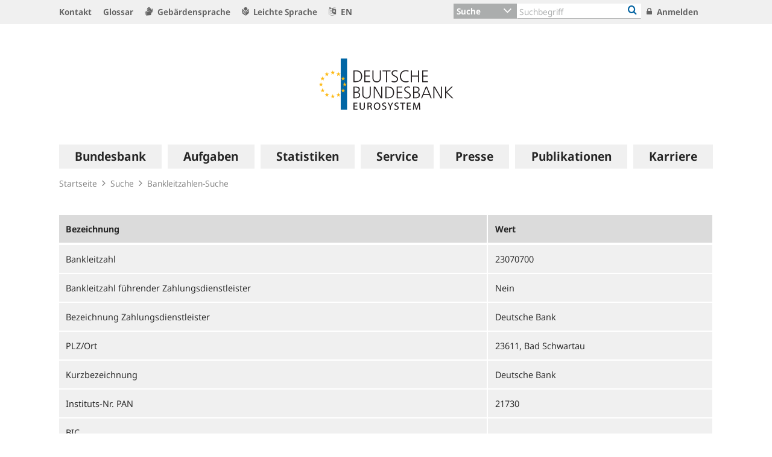

--- FILE ---
content_type: text/html;charset=UTF-8
request_url: https://www.bundesbank.de/action/de/747634/bbkpspsearch?hitsPerPage=10&city=&sort=bic%20asc,%20maintainsBRN%20desc&pageBlock=2&title=&type=simple&freeSearch=&bankRoutingNumber=&panNr=&id=000615&bic=
body_size: 29147
content:

<!DOCTYPE html>
<html class="no-js" lang="de-DE" dir="ltr"    >
<head >
<meta charset="UTF-8"/>
<title >
Bankleitzahlen | Deutsche Bundesbank
</title>
<meta property="og:title" content="Bankleitzahlen" />
<meta name="description" content="Mit der Bankleitzahlen-Suche können Sie im aktuell gültigen Bankleitzahlenverzeichnis detailliert suchen."/>
<meta property="og:description" content="Mit der Bankleitzahlen-Suche können Sie im aktuell gültigen Bankleitzahlenverzeichnis detailliert suchen."/>
<meta property="twitter:image" content="https://www.bundesbank.de/resource/crblob/766102/6e0ce8126deefc5c5515ed09234d2154/472B63F073F071307366337C94F8C870/bbk-twitter-card-data.png"/>
<meta property="og:image" content="https://www.bundesbank.de/resource/crblob/766102/6e0ce8126deefc5c5515ed09234d2154/472B63F073F071307366337C94F8C870/bbk-twitter-card-data.png"/>
<meta property="twitter:card" content="summary" />
<meta name="robots" content="index, follow"/>
<meta name="viewport" content="width=device-width, initial-scale=1"/>
<meta name="format-detection" content="telephone=no"/>
<link rel="apple-touch-icon" href="/resource/crblob/765438/079a879b3c0da01c185a1effdfe20cdc/472B63F073F071307366337C94F8C870/bbk-icon-120-data.png" type="image/png">
<link rel="apple-touch-icon" href="/resource/crblob/765442/116f933bff37c0dcb54751069e85ffbc/472B63F073F071307366337C94F8C870/bbk-icon-152-data.png" sizes="152x152" type="image/png">
<link rel="apple-touch-icon" href="/resource/crblob/765444/939545e1252d7a23f9a862fb5776dccf/472B63F073F071307366337C94F8C870/bbk-icon-167-data.png" sizes="167x167" type="image/png">
<link rel="apple-touch-icon" href="/resource/crblob/765440/ebcfb3b82fe1d8056b6f049d750a69cc/472B63F073F071307366337C94F8C870/bbk-icon-180-data.png" sizes="180x180" type="image/png">
<link rel="icon" href="/resource/crblob/765432/060dedc5b7902d8564d0390a328cccad/472B63F073F071307366337C94F8C870/bbk-icon-016-data.png" sizes="16x16" type="image/png">
<link rel="icon" href="/resource/crblob/765434/2925901c39384d0da58c8ed39033a314/472B63F073F071307366337C94F8C870/bbk-icon-032-data.png" sizes="32x32" type="image/png">
<link rel="icon" href="/resource/crblob/765436/37fb10faaec24a8126b365d623248b07/472B63F073F071307366337C94F8C870/bbk-icon-096-data.png" sizes="96x96" type="image/png">
<link rel="icon" href="/resource/crblob/765450/cda9a77daff93f56e3094607a9844af1/472B63F073F071307366337C94F8C870/bbk-icon-128-data.png" sizes="128x128" type="image/png">
<link rel="icon" href="/resource/crblob/765446/1d31e90caaa57a2b505b148a344fee4c/472B63F073F071307366337C94F8C870/bbk-icon-192-data.png" sizes="192x192" type="image/png">
<link rel="stylesheet" type="text/css" href="/resource/themes/bbkAdded-757756-269.css">
<meta name="google-site-verification" content="Lbuq7Urwz7MFzKBiEuKS3M6g-Mg3b9mxrqz9qqaVRpk"/>
<script type="text/javascript" src="/resource/themes/bbkAdded-766590-92.js"></script>
<link rel="alternate" type="application/rss+xml" title="Allgemeiner Feed" href="/service/rss/de/633290/feed.rss"/>
<link rel="alternate" type="application/rss+xml" title="Ausstehende Offenmarktgeschäfte" href="/service/rss/de/878804/feed.rss"/>
<link rel="alternate" type="application/rss+xml" title="EZB-Veröffentlichungen" href="/service/rss/de/633278/feed.rss"/>
<link rel="alternate" type="application/rss+xml" title="Monats- und Geschäftsberichte" href="/service/rss/de/633280/feed.rss"/>
<link rel="alternate" type="application/rss+xml" title="EZB-Wirtschaftsberichte" href="/service/rss/de/800838/feed.rss"/>
<link rel="alternate" type="application/rss+xml" title="Pressenotizen" href="/service/rss/de/633286/feed.rss"/>
<link rel="alternate" type="application/rss+xml" title="Reden, Interviews und Gastbeiträge" href="/service/rss/de/633282/feed.rss"/>
<link rel="alternate" type="application/rss+xml" title="Rundschreiben (ohne Finanzsanktionen)" href="/service/rss/de/633302/feed.rss"/>
<link rel="alternate" type="application/rss+xml" title="Themen" href="/service/rss/de/633288/feed.rss"/>
<link rel="canonical" href="https://www.bundesbank.de/dynamic/action/de/startseite/suche/bankleitzahlen-suche/747634/bankleitzahlen"/>
<link rel="alternate" hreflang="en-GB" href="https://www.bundesbank.de/dynamic/action/en/homepage/search/bank-sort-codes-search/744768/bank-sort-codes-search"
title="Englisch (Vereinigtes Königreich) | Englisch (Vereinigtes Königreich)"/>
<script>document.documentElement.className = document.documentElement.className.replace(/no-js/g, 'js');</script>
<link rel="stylesheet" href="/resource/themes/bbk/css/bbk-961936-1.css" >
<!-- STATUS: LIVE -->
<!-- Matomo -->
<script>
var _paq = window._paq = window._paq || [];
/* tracker methods like "setCustomDimension" should be called before "trackPageView" */
_paq.push(['setDocumentTitle', '/Startseite/Suche/Bankleitzahlen-Suche/Bankleitzahlen [747634]']);
_paq.push(['disableBrowserFeatureDetection']);
_paq.push(['trackPageView']);
_paq.push(['enableLinkTracking']);
_paq.push(["setDoNotTrack", true]);
_paq.push(["disableCookies"]);
(function() {
var u = "https://usage-stats.bundesbank.de";
_paq.push(['setTrackerUrl', u+'/matomo.php']);
_paq.push(['setSiteId', '1']);
var d=document, g=d.createElement('script'), s=d.getElementsByTagName('script')[0];
g.async=true; g.src=u+'/matomo.js'; s.parentNode.insertBefore(g,s);
})();
</script>
<!-- End Matomo Code -->
</head><body id="top" class="topicpage" >
<div class="wrapper">
<header class="header">
<ul class="skiplinks" tabindex="-1">
<li class="skiplinks__item">
<a href="#main-navigation" class="skiplinks__link" title=" Sprung zur Hauptnavigation">Hauptnavigation</a>
</li>
<li class="skiplinks__item">
<a href="#header-search" class="skiplinks__link" title="Sprung zur Suche">Suche</a>
</li>
<li class="skiplinks__item">
<a href="#main-content" class="skiplinks__link" title="Sprung zum Inhaltsbereich">Inhaltsbereich</a>
</li>
</ul>
<section class="header__navbar hidden-md-down hidden-print">
<h1 class="sr-only"> Service Navigation
</h1>
<div class="container">
<div class="row">
<div class="header__navbar-list-container">
<nav class="navbar-list">
<ul class="navbar-list__items">
<li class="navbar-list__item">
<a
class="link navbar-list__link"
href="/de/startseite/kontakt"
title="Kontakt"
>
<i class="fa fa-angle-right" aria-hidden="true"></i>
Kontakt
</a> </li>
<li class="navbar-list__item">
<a
class="link navbar-list__link"
href="/de/startseite/glossar"
title="Glossar"
>
<i class="fa fa-angle-right" aria-hidden="true"></i>
Glossar
</a> </li>
<li class="navbar-list__item">
<a
class="link navbar-list__link"
href="/de/startseite/gebaerdensprache"
title="Gebärdensprache"
>
<i class="fa fa-sign-language" aria-hidden="true"></i>
Gebärdensprache
</a> </li>
<li class="navbar-list__item">
<a
class="link navbar-list__link"
href="https://publikationen.bundesbank.de/publikationen-de/die-bundes-bank-in-leichter-sprache"
title=""
>
<i class="fa fa-easy-lang" aria-hidden="true"></i>
Leichte Sprache
</a> </li>
<li class="navbar-list__item">
<a
class="link navbar-list__link"
href="https://www.bundesbank.de/en"
title=""
>
<i class="fa fa-language" aria-hidden="true"></i>
EN
</a> </li>
</ul>
</nav>
</div>
<div class="col-md-5 row m-0">
<div class="input-group header-search col-md-9" id="header-search">
<div class="input-group-btn dropdown">
<button class="btn dropdown-toggle header-search__btn-toggle"
data-toggle="dropdown" aria-haspopup="true" aria-expanded="false"
title="Suche">
<span class="selected" >Suche</span>
</button>
<ul class="dropdown-menu header-search__dropdown" role="menu">
<li>
<button type="button" class="btn dropdown-item header-search__dropdown-link" title="Suche" data-js-focus-target="search-0">Suche</button>
</li>
<li>
<button type="button" class="btn dropdown-item header-search__dropdown-link" title="Statistiken" data-js-focus-target="search-1">Statistiken</button>
</li>
<li>
<button type="button" class="btn dropdown-item header-search__dropdown-link" title="Bankleitzahlen" data-js-focus-target="search-2">Bankleitzahlen</button>
</li>
</ul>
</div>
<form id="search-0" action="/dynamic/action/de/startseite/suche/747716/allgemeine-suche" method="get"
class="header-search-form" name="search-0">
<input type="text" class="form-control header-search-form__input"
aria-label="Text input with dropdown button"
placeholder="Suchbegriff" name="query" value="" maxlength="256"/>
<button class="header-search-form__btn-submit" title="Bankleitzahlen" type="submit">
<i class="fa fa-search" aria-hidden="true"></i>
</button>
</form>
<form id="search-1" action="/dynamic/action/de/startseite/suche/statistiken/747632/titelsuche" method="get"
class="header-search-form" name="search-1">
<input type="text" class="form-control header-search-form__input"
aria-label="Text input with dropdown button"
placeholder="Suchbegriff" name="query" value="" maxlength="256"/>
<button class="header-search-form__btn-submit" title="Bankleitzahlen" type="submit">
<i class="fa fa-search" aria-hidden="true"></i>
</button>
</form>
<form id="search-2" action="/dynamic/action/de/startseite/suche/bankleitzahlen-suche/747634/bankleitzahlen" method="get"
class="header-search-form" name="search-2">
<input type="text" class="form-control header-search-form__input"
aria-label="Text input with dropdown button"
placeholder="Suchbegriff" name="query" value="" maxlength="256"/>
<button class="header-search-form__btn-submit" title="Bankleitzahlen" type="submit">
<i class="fa fa-search" aria-hidden="true"></i>
</button>
</form>
</div>
<ul class="navbar-list__actions">
<li class="navbar-list__item">
<a
class="link navbar-list__link"
href="/de/startseite/anmelden"
title="Anmelden"
>
<i class="fa fa-lock" aria-hidden="true"></i>
Anmelden
</a> </li>
</ul>
</div>
</div>
</div>
</section>
<section class="header__logo container">
<h1 class="sr-only"> Logo
</h1>
<div class="row pb-6 pt-6">
<div class="col text-center">
<a href="/de" id="start" title="Deutsche Bundesbank">
<img src="/resource/crblob/722082/6a4e8cec477af9daea8b48e194795928/472B63F073F071307366337C94F8C870/logo-data.svg" alt="Deutsche Bundesbank" title="Deutsche Bundesbank">
</a> </div>
</div>
</section> <section class="header__mainnav container">
<div class="navbar-main js-navbar-main hidden-print" role="menu">
<h2 id="navbar-main"
class="sr-only"> Hauptnavigation
</h2>
<nav id="main-navigation" class="navbar-main__container">
<div class="navbar-main__offscreen-nav hidden-lg-up" role="menu">
<button type="button" role="menuitem" class="btn btn-mobile js-btn-mobile"><span class="btn-mobile__line" aria-hidden="true"></span>
<span class="btn-mobile__line" aria-hidden="true"></span>
<span class="btn-mobile__line" aria-hidden="true"></span>
<span class="sr-only"> Navigation anzeigen
</span>
</button>
<button type="button" role="menuitem" class="btn btn-search js-btn-search"><i class="fa fa-search" aria-hidden="true"></i>
<span class="sr-only"> Suche anzeigen
</span>
</button>
<nav class="language-list ">
<ul class="language-list__items">
<li class="language-list__item">
<a class="link language-list__link"
href="https://www.bundesbank.de/en" title="Englisch" role="menuitem">en</a>
</li>
</ul>
</nav>
</div>
<form id="search-mobile" class="navbar-main__search-mobile hidden-lg-up mt-2" method="get" name="search-mobile" action="/dynamic/action/de/startseite/suche/747716/allgemeine-suche">
<div class="col form-group input-group">
<input class="form-control" aria-label="" placeholder="Suchbegriff" name="query" value="" type="text" />
<button class="btn btn-primary ml-3" type="submit" title="">Suchen</button>
</div>
</form>
<div class="navbar-main__nav hidden-md-down" role="menubar" data-active-navid="">
<ul class="navbar-main__wrap js-navbar-main__wrap" aria-labelledby="navbar-main" role="group">
<li class="navbar-main__item navbar-main__item--1" role="none">
<div class="navbar-main__action">
<button class="navbar-main__trigger navid-662498 unset_button" data-trigger="1" role="menuitem" data-navid="662498" type="button" aria-expanded="false">
<span class="navbar-main__label">Bundesbank</span>
<span class="navbar-main__icon" aria-hidden="true"><i class="fa fa-angle-right" aria-hidden="true"></i></span>
</button>
</div>
<div class="navbar-main__sub navbar-main__sub--1" data-levellist="1">
<div class="col-4 hidden-md-down">
<div class="teasable teasable--aside teasable--linked">
<div class="teasable__image">
<figure class="picture d-block mb-3 position-relative">
<picture class="picture__holder">
<img alt="Ein Wald mit Birkenbäumen von unten fotografiert ©smallredgirl / Fotolia" class="picture__img img-fluid" data-cm-responsive-image="[{&quot;name&quot;:&quot;ratio16x9&quot;,&quot;ratioWidth&quot;:16,&quot;ratioHeight&quot;:9,&quot;linksForWidth&quot;:{&quot;200&quot;:&quot;/resource/image/805446/ratio16x9/200/112/3fccbccc44a034100aa1efb86d9cb250/596993BD12C7EECAB46FFEC124C39005/AD5D49A215827A28B0A618B149FFEC04/baum-gruen.jpg&quot;,&quot;223&quot;:&quot;/resource/image/805446/ratio16x9/223/125/3fccbccc44a034100aa1efb86d9cb250/972CDC02DE7B8A4415F5B7F8FBB506BE/AD5D49A215827A28B0A618B149FFEC04/baum-gruen.jpg&quot;,&quot;260&quot;:&quot;/resource/image/805446/ratio16x9/260/146/3fccbccc44a034100aa1efb86d9cb250/C85A10947BDE63C81081747D107CDB8B/AD5D49A215827A28B0A618B149FFEC04/baum-gruen.jpg&quot;,&quot;384&quot;:&quot;/resource/image/805446/ratio16x9/384/216/3fccbccc44a034100aa1efb86d9cb250/D25107173E16874BC591E9B7413AE925/AD5D49A215827A28B0A618B149FFEC04/baum-gruen.jpg&quot;,&quot;432&quot;:&quot;/resource/image/805446/ratio16x9/432/243/3fccbccc44a034100aa1efb86d9cb250/DC09840E3E262517BF071569E7924C8B/AD5D49A215827A28B0A618B149FFEC04/baum-gruen.jpg&quot;,&quot;450&quot;:&quot;/resource/image/805446/ratio16x9/450/253/3fccbccc44a034100aa1efb86d9cb250/064076140B198814A92EC03D77B53280/AD5D49A215827A28B0A618B149FFEC04/baum-gruen.jpg&quot;,&quot;518&quot;:&quot;/resource/image/805446/ratio16x9/518/291/3fccbccc44a034100aa1efb86d9cb250/BBE6A046299828964CFBC12315F66583/AD5D49A215827A28B0A618B149FFEC04/baum-gruen.jpg&quot;,&quot;630&quot;:&quot;/resource/image/805446/ratio16x9/630/354/3fccbccc44a034100aa1efb86d9cb250/6D96EF89A820F6979182364E470B4E17/AD5D49A215827A28B0A618B149FFEC04/baum-gruen.jpg&quot;,&quot;709&quot;:&quot;/resource/image/805446/ratio16x9/709/399/3fccbccc44a034100aa1efb86d9cb250/80704DB80E4C6387F7AD60A9845C8187/AD5D49A215827A28B0A618B149FFEC04/baum-gruen.jpg&quot;,&quot;813&quot;:&quot;/resource/image/805446/ratio16x9/813/457/3fccbccc44a034100aa1efb86d9cb250/BF0B2ACAED0EEF7C631E5796F3F2A0E0/AD5D49A215827A28B0A618B149FFEC04/baum-gruen.jpg&quot;,&quot;957&quot;:&quot;/resource/image/805446/ratio16x9/957/538/3fccbccc44a034100aa1efb86d9cb250/C63039166A5B3251D86A14782163F800/AD5D49A215827A28B0A618B149FFEC04/baum-gruen.jpg&quot;,&quot;1100&quot;:&quot;/resource/image/805446/ratio16x9/1100/619/3fccbccc44a034100aa1efb86d9cb250/FD0C5EFF262CC1614D3FF123D9449BC5/AD5D49A215827A28B0A618B149FFEC04/baum-gruen.jpg&quot;,&quot;1276&quot;:&quot;/resource/image/805446/ratio16x9/1276/718/3fccbccc44a034100aa1efb86d9cb250/3FD99AB32462589F1A38E6654E5AC4F9/AD5D49A215827A28B0A618B149FFEC04/baum-gruen.jpg&quot;}}]" src="[data-uri]" >
</picture>
<div class="copyright m-top--1_5em m-top--1lh">© smallredgirl / Fotolia</div>
</figure> </div>
<div class="teasable__title">
<div class="h2">
Green Finance
</div></div><div class="teasable__text teasable__text--icon">
<div class="richtext"><p>Der Klimawandel stellt auch den Finanzsektor vor große Herausforderungen. Die Bundesbank unterstützt den Wandel hin zu einer kohlenstoffarmen Wirtschaft.</p></div></div>
<div class="teasable__data">
<a href="/de/bundesbank/green-finance" class="teasable__link"
>
<span class="link__label sr-only">Green Finance</span>
</a>
</div>
</div><div class="teasable teasable--aside teasable--linked">
<div class="teasable__image">
<figure class="picture d-block mb-3 position-relative">
<picture class="picture__holder">
<img alt="Finance Flash" class="picture__img img-fluid" src="/resource/blob/953284/b90e15ab3ca645a9f127c89f95957deb/472B63F073F071307366337C94F8C870/heading-bild-data.png" >
</picture>
</figure> </div>
<div class="teasable__title">
<div class="h2">
Finance Flash
</div></div><div class="teasable__text teasable__text--icon">
<div class="richtext"><p><span>Themen rund um die Aufgaben der Bundesbank leicht verständlich erklärt.</span></p></div></div>
<div class="teasable__data">
<a href="/de/bundesbank/finance-flash" class="teasable__link"
>
<span class="link__label sr-only">Finance Flash</span>
</a>
</div>
</div> </div>
<ul class="navbar-main__sublist" role="menu">
<li class="navbar-main__item navbar-main__item--2" role="none">
<button class="navbar-main__back unset_button" data-trigger="2" type="button" role="menuitem">
<span class="hidden-lg-up"><i class="fa fa-angle-left" aria-hidden="true"></i> zurück
</span>
<div class="hidden-md-down btn-mobile btn-mobile--active">
<span class="btn-mobile__line"></span>
<span class="btn-mobile__line"></span>
<span class="btn-mobile__line"></span>
<span class="sr-only"> Navigation ausblenden
</span>
</div>
</button>
</li>
<li class="navbar-main__item navbar-main__item--2" role="none">
<div class="navbar-main__action">
<a href="/de/bundesbank" class="navbar-main__trigger" data-trigger="2" role="menuitem">
<i class="fa fa-th" aria-hidden="true"></i><span class="navbar-main__label"> Übersicht
Bundesbank</span>
</a>
</div>
</li>
<li class="navbar-main__item navbar-main__item--2" role="none">
<div class="navbar-main__action">
<a href="/de/bundesbank/organisation" class="navbar-main__trigger " data-trigger="2" role="menuitem" aria-expanded="false">
<span class="navbar-main__label">Organisation</span>
<span class="navbar-main__icon" aria-hidden="true"><i class="fa fa-angle-right" aria-hidden="true"></i></span>
</a>
</div>
<div class="navbar-main__sub navbar-main__sub--2" data-levellist="2">
<ul class="navbar-main__sublist" role="menu">
<li class="navbar-main__item navbar-main__item--3" role="none">
<button class="navbar-main__back unset_button" data-trigger="2" type="button" role="menuitem">
<span class="hidden-lg-up"><i class="fa fa-angle-left" aria-hidden="true"></i> zurück
</span>
</button>
</li>
<li class="navbar-main__item navbar-main__item--3" role="none">
<div class="navbar-main__action">
<a href="/de/bundesbank/organisation" class="navbar-main__trigger" data-trigger="3" role="menuitem">
<i class="fa fa-th" aria-hidden="true"></i><span class="navbar-main__label"> Übersicht
Organisation</span>
</a>
</div>
</li>
<li class="navbar-main__item navbar-main__item--3" role="none">
<div class="navbar-main__action">
<a href="/de/bundesbank/organisation/vorstand" class="navbar-main__trigger " data-trigger="3" role="menuitem" aria-expanded="false">
<span class="navbar-main__label">Vorstand</span>
<span class="navbar-main__icon" aria-hidden="true"><i class="fa fa-angle-right" aria-hidden="true"></i></span>
</a>
</div>
<div class="navbar-main__sub navbar-main__sub--3" data-levellist="3">
<ul class="navbar-main__sublist" role="menu">
<li class="navbar-main__item navbar-main__item--4" role="none">
<button class="navbar-main__back unset_button" data-trigger="2" type="button" role="menuitem">
<span class="hidden-lg-up"><i class="fa fa-angle-left" aria-hidden="true"></i> zurück
</span>
</button>
</li>
<li class="navbar-main__item navbar-main__item--4" role="none">
<div class="navbar-main__action">
<a href="/de/bundesbank/organisation/vorstand" class="navbar-main__trigger" data-trigger="4" role="menuitem">
<i class="fa fa-th" aria-hidden="true"></i><span class="navbar-main__label"> Übersicht
Vorstand</span>
</a>
</div>
</li>
<li class="navbar-main__item navbar-main__item--4" role="none">
<div class="navbar-main__action">
<a href="/de/bundesbank/organisation/vorstand/joachim-nagel-607878" class="navbar-main__trigger " data-trigger="4" role="menuitem">
<span class="navbar-main__label">Prof. Dr. Joachim Nagel</span>
</a>
</div>
</li>
<li class="navbar-main__item navbar-main__item--4" role="none">
<div class="navbar-main__action">
<a href="/de/bundesbank/organisation/vorstand/sabine-mauderer-758274" class="navbar-main__trigger " data-trigger="4" role="menuitem">
<span class="navbar-main__label">Dr. Sabine Mauderer</span>
</a>
</div>
</li>
<li class="navbar-main__item navbar-main__item--4" role="none">
<div class="navbar-main__action">
<a href="/de/bundesbank/organisation/vorstand/burkhard-balz-758294" class="navbar-main__trigger " data-trigger="4" role="menuitem">
<span class="navbar-main__label">Burkhard Balz</span>
</a>
</div>
</li>
<li class="navbar-main__item navbar-main__item--4" role="none">
<div class="navbar-main__action">
<a href="/de/bundesbank/organisation/vorstand/lutz-lienenkaemper-715586" class="navbar-main__trigger " data-trigger="4" role="menuitem">
<span class="navbar-main__label">Lutz Lienenkämper</span>
</a>
</div>
</li>
<li class="navbar-main__item navbar-main__item--4" role="none">
<div class="navbar-main__action">
<a href="/de/bundesbank/organisation/vorstand/michael-theurer-604188" class="navbar-main__trigger " data-trigger="4" role="menuitem">
<span class="navbar-main__label">Michael Theurer</span>
</a>
</div>
</li>
<li class="navbar-main__item navbar-main__item--4" role="none">
<div class="navbar-main__action">
<a href="/de/bundesbank/organisation/vorstand/fritzi-koehler-geib-713174" class="navbar-main__trigger " data-trigger="4" role="menuitem">
<span class="navbar-main__label">Prof. Dr. Fritzi Köhler-Geib</span>
</a>
</div>
</li>
</ul> </div>
</li>
<li class="navbar-main__item navbar-main__item--3" role="none">
<div class="navbar-main__action">
<a href="/de/bundesbank/organisation/coo-und-bereiche" class="navbar-main__trigger " data-trigger="3" role="menuitem">
<span class="navbar-main__label">COO und Bereiche</span>
</a>
</div>
</li>
<li class="navbar-main__item navbar-main__item--3" role="none">
<div class="navbar-main__action">
<a href="/de/bundesbank/organisation/compliance-und-rechtliche-regelungen" class="navbar-main__trigger " data-trigger="3" role="menuitem">
<span class="navbar-main__label">Compliance und rechtliche Regelungen</span>
</a>
</div>
</li>
<li class="navbar-main__item navbar-main__item--3" role="none">
<div class="navbar-main__action">
<a href="/de/bundesbank/organisation/agb-und-regelungen" class="navbar-main__trigger " data-trigger="3" role="menuitem" aria-expanded="false">
<span class="navbar-main__label">AGB und Regelungen</span>
<span class="navbar-main__icon" aria-hidden="true"><i class="fa fa-angle-right" aria-hidden="true"></i></span>
</a>
</div>
<div class="navbar-main__sub navbar-main__sub--3" data-levellist="3">
<ul class="navbar-main__sublist" role="menu">
<li class="navbar-main__item navbar-main__item--4" role="none">
<button class="navbar-main__back unset_button" data-trigger="2" type="button" role="menuitem">
<span class="hidden-lg-up"><i class="fa fa-angle-left" aria-hidden="true"></i> zurück
</span>
</button>
</li>
<li class="navbar-main__item navbar-main__item--4" role="none">
<div class="navbar-main__action">
<a href="/de/bundesbank/organisation/agb-und-regelungen" class="navbar-main__trigger" data-trigger="4" role="menuitem">
<i class="fa fa-th" aria-hidden="true"></i><span class="navbar-main__label"> Übersicht
AGB und Regelungen</span>
</a>
</div>
</li>
<li class="navbar-main__item navbar-main__item--4" role="none">
<div class="navbar-main__action">
<a href="/de/bundesbank/organisation/agb-und-regelungen/mitteilungen" class="navbar-main__trigger " data-trigger="4" role="menuitem">
<span class="navbar-main__label">Mitteilungen</span>
</a>
</div>
</li>
<li class="navbar-main__item navbar-main__item--4" role="none">
<div class="navbar-main__action">
<a href="/de/bundesbank/organisation/agb-und-regelungen/rundschreiben" class="navbar-main__trigger " data-trigger="4" role="menuitem">
<span class="navbar-main__label">Rundschreiben</span>
</a>
</div>
</li>
</ul> </div>
</li>
<li class="navbar-main__item navbar-main__item--3" role="none">
<div class="navbar-main__action">
<a href="/de/bundesbank/organisation/leitbild-und-strategie" class="navbar-main__trigger " data-trigger="3" role="menuitem">
<span class="navbar-main__label">Leitbild und Strategie</span>
</a>
</div>
</li>
<li class="navbar-main__item navbar-main__item--3" role="none">
<div class="navbar-main__action">
<a href="/de/bundesbank/organisation/die-bundesbank-in-zahlen" class="navbar-main__trigger " data-trigger="3" role="menuitem">
<span class="navbar-main__label">Die Bundesbank in Zahlen</span>
</a>
</div>
</li>
<li class="navbar-main__item navbar-main__item--3" role="none">
<div class="navbar-main__action">
<a href="/de/bundesbank/organisation/anfahrt" class="navbar-main__trigger " data-trigger="3" role="menuitem">
<span class="navbar-main__label">Anfahrt</span>
</a>
</div>
</li>
</ul> </div>
</li>
<li class="navbar-main__item navbar-main__item--2" role="none">
<div class="navbar-main__action">
<a href="/de/bundesbank/hauptverwaltungen-filialen" class="navbar-main__trigger " data-trigger="2" role="menuitem" aria-expanded="false">
<span class="navbar-main__label">Hauptverwaltungen und Filialen</span>
<span class="navbar-main__icon" aria-hidden="true"><i class="fa fa-angle-right" aria-hidden="true"></i></span>
</a>
</div>
<div class="navbar-main__sub navbar-main__sub--2" data-levellist="2">
<ul class="navbar-main__sublist" role="menu">
<li class="navbar-main__item navbar-main__item--3" role="none">
<button class="navbar-main__back unset_button" data-trigger="2" type="button" role="menuitem">
<span class="hidden-lg-up"><i class="fa fa-angle-left" aria-hidden="true"></i> zurück
</span>
</button>
</li>
<li class="navbar-main__item navbar-main__item--3" role="none">
<div class="navbar-main__action">
<a href="/de/bundesbank/hauptverwaltungen-filialen" class="navbar-main__trigger" data-trigger="3" role="menuitem">
<i class="fa fa-th" aria-hidden="true"></i><span class="navbar-main__label"> Übersicht
Hauptverwaltungen und Filialen</span>
</a>
</div>
</li>
<li class="navbar-main__item navbar-main__item--3" role="none">
<div class="navbar-main__action">
<a href="/de/bundesbank/hauptverwaltungen-filialen/bw" class="navbar-main__trigger " data-trigger="3" role="menuitem" aria-expanded="false">
<span class="navbar-main__label">Baden-Württemberg</span>
<span class="navbar-main__icon" aria-hidden="true"><i class="fa fa-angle-right" aria-hidden="true"></i></span>
</a>
</div>
<div class="navbar-main__sub navbar-main__sub--3" data-levellist="3">
<ul class="navbar-main__sublist" role="menu">
<li class="navbar-main__item navbar-main__item--4" role="none">
<button class="navbar-main__back unset_button" data-trigger="2" type="button" role="menuitem">
<span class="hidden-lg-up"><i class="fa fa-angle-left" aria-hidden="true"></i> zurück
</span>
</button>
</li>
<li class="navbar-main__item navbar-main__item--4" role="none">
<div class="navbar-main__action">
<a href="/de/bundesbank/hauptverwaltungen-filialen/bw" class="navbar-main__trigger" data-trigger="4" role="menuitem">
<i class="fa fa-th" aria-hidden="true"></i><span class="navbar-main__label"> Übersicht
Baden-Württemberg</span>
</a>
</div>
</li>
<li class="navbar-main__item navbar-main__item--4" role="none">
<div class="navbar-main__action">
<a href="/de/bundesbank/hauptverwaltungen-filialen/bw/filialen" class="navbar-main__trigger " data-trigger="4" role="menuitem">
<span class="navbar-main__label">Filialen</span>
</a>
</div>
</li>
<li class="navbar-main__item navbar-main__item--4" role="none">
<div class="navbar-main__action">
<a href="/de/bundesbank/hauptverwaltungen-filialen/bw/praesidentin" class="navbar-main__trigger " data-trigger="4" role="menuitem">
<span class="navbar-main__label">Präsidentin</span>
</a>
</div>
</li>
<li class="navbar-main__item navbar-main__item--4" role="none">
<div class="navbar-main__action">
<a href="/de/bundesbank/hauptverwaltungen-filialen/bw/beirat" class="navbar-main__trigger " data-trigger="4" role="menuitem">
<span class="navbar-main__label">Beirat</span>
</a>
</div>
</li>
<li class="navbar-main__item navbar-main__item--4" role="none">
<div class="navbar-main__action">
<a href="/de/bundesbank/hauptverwaltungen-filialen/bw/aussenwirtschaft" class="navbar-main__trigger " data-trigger="4" role="menuitem">
<span class="navbar-main__label">Außenwirtschaft</span>
</a>
</div>
</li>
<li class="navbar-main__item navbar-main__item--4" role="none">
<div class="navbar-main__action">
<a href="/de/bundesbank/hauptverwaltungen-filialen/bw/bankenaufsicht" class="navbar-main__trigger " data-trigger="4" role="menuitem">
<span class="navbar-main__label">Bankenaufsicht</span>
</a>
</div>
</li>
<li class="navbar-main__item navbar-main__item--4" role="none">
<div class="navbar-main__action">
<a href="/de/bundesbank/hauptverwaltungen-filialen/bw/bonitaetsanalyse" class="navbar-main__trigger " data-trigger="4" role="menuitem">
<span class="navbar-main__label">Bonitätsanalyse</span>
</a>
</div>
</li>
</ul> </div>
</li>
<li class="navbar-main__item navbar-main__item--3" role="none">
<div class="navbar-main__action">
<a href="/de/bundesbank/hauptverwaltungen-filialen/by" class="navbar-main__trigger " data-trigger="3" role="menuitem" aria-expanded="false">
<span class="navbar-main__label">Bayern</span>
<span class="navbar-main__icon" aria-hidden="true"><i class="fa fa-angle-right" aria-hidden="true"></i></span>
</a>
</div>
<div class="navbar-main__sub navbar-main__sub--3" data-levellist="3">
<ul class="navbar-main__sublist" role="menu">
<li class="navbar-main__item navbar-main__item--4" role="none">
<button class="navbar-main__back unset_button" data-trigger="2" type="button" role="menuitem">
<span class="hidden-lg-up"><i class="fa fa-angle-left" aria-hidden="true"></i> zurück
</span>
</button>
</li>
<li class="navbar-main__item navbar-main__item--4" role="none">
<div class="navbar-main__action">
<a href="/de/bundesbank/hauptverwaltungen-filialen/by" class="navbar-main__trigger" data-trigger="4" role="menuitem">
<i class="fa fa-th" aria-hidden="true"></i><span class="navbar-main__label"> Übersicht
Bayern</span>
</a>
</div>
</li>
<li class="navbar-main__item navbar-main__item--4" role="none">
<div class="navbar-main__action">
<a href="/de/bundesbank/hauptverwaltungen-filialen/by/filialen" class="navbar-main__trigger " data-trigger="4" role="menuitem">
<span class="navbar-main__label">Filialen</span>
</a>
</div>
</li>
<li class="navbar-main__item navbar-main__item--4" role="none">
<div class="navbar-main__action">
<a href="/de/bundesbank/hauptverwaltungen-filialen/by/praesident" class="navbar-main__trigger " data-trigger="4" role="menuitem">
<span class="navbar-main__label">Präsident</span>
</a>
</div>
</li>
<li class="navbar-main__item navbar-main__item--4" role="none">
<div class="navbar-main__action">
<a href="/de/bundesbank/hauptverwaltungen-filialen/by/beirat" class="navbar-main__trigger " data-trigger="4" role="menuitem">
<span class="navbar-main__label">Beirat</span>
</a>
</div>
</li>
<li class="navbar-main__item navbar-main__item--4" role="none">
<div class="navbar-main__action">
<a href="/de/bundesbank/hauptverwaltungen-filialen/by/aussenwirtschaft" class="navbar-main__trigger " data-trigger="4" role="menuitem">
<span class="navbar-main__label">Außenwirtschaft</span>
</a>
</div>
</li>
<li class="navbar-main__item navbar-main__item--4" role="none">
<div class="navbar-main__action">
<a href="/de/bundesbank/hauptverwaltungen-filialen/by/bankenaufsicht" class="navbar-main__trigger " data-trigger="4" role="menuitem">
<span class="navbar-main__label">Bankenaufsicht</span>
</a>
</div>
</li>
<li class="navbar-main__item navbar-main__item--4" role="none">
<div class="navbar-main__action">
<a href="/de/bundesbank/hauptverwaltungen-filialen/by/bonitaetsanalyse" class="navbar-main__trigger " data-trigger="4" role="menuitem">
<span class="navbar-main__label">Bonitätsanalyse</span>
</a>
</div>
</li>
</ul> </div>
</li>
<li class="navbar-main__item navbar-main__item--3" role="none">
<div class="navbar-main__action">
<a href="/de/bundesbank/hauptverwaltungen-filialen/bbb" class="navbar-main__trigger " data-trigger="3" role="menuitem" aria-expanded="false">
<span class="navbar-main__label">Berlin und Brandenburg</span>
<span class="navbar-main__icon" aria-hidden="true"><i class="fa fa-angle-right" aria-hidden="true"></i></span>
</a>
</div>
<div class="navbar-main__sub navbar-main__sub--3" data-levellist="3">
<ul class="navbar-main__sublist" role="menu">
<li class="navbar-main__item navbar-main__item--4" role="none">
<button class="navbar-main__back unset_button" data-trigger="2" type="button" role="menuitem">
<span class="hidden-lg-up"><i class="fa fa-angle-left" aria-hidden="true"></i> zurück
</span>
</button>
</li>
<li class="navbar-main__item navbar-main__item--4" role="none">
<div class="navbar-main__action">
<a href="/de/bundesbank/hauptverwaltungen-filialen/bbb" class="navbar-main__trigger" data-trigger="4" role="menuitem">
<i class="fa fa-th" aria-hidden="true"></i><span class="navbar-main__label"> Übersicht
Berlin und Brandenburg</span>
</a>
</div>
</li>
<li class="navbar-main__item navbar-main__item--4" role="none">
<div class="navbar-main__action">
<a href="/de/bundesbank/hauptverwaltungen-filialen/bbb/filiale" class="navbar-main__trigger " data-trigger="4" role="menuitem">
<span class="navbar-main__label">Filiale</span>
</a>
</div>
</li>
<li class="navbar-main__item navbar-main__item--4" role="none">
<div class="navbar-main__action">
<a href="/de/bundesbank/hauptverwaltungen-filialen/bbb/praesident" class="navbar-main__trigger " data-trigger="4" role="menuitem">
<span class="navbar-main__label">Präsident</span>
</a>
</div>
</li>
<li class="navbar-main__item navbar-main__item--4" role="none">
<div class="navbar-main__action">
<a href="/de/bundesbank/hauptverwaltungen-filialen/bbb/beirat" class="navbar-main__trigger " data-trigger="4" role="menuitem">
<span class="navbar-main__label">Beirat</span>
</a>
</div>
</li>
<li class="navbar-main__item navbar-main__item--4" role="none">
<div class="navbar-main__action">
<a href="/de/bundesbank/hauptverwaltungen-filialen/bbb/aussenwirtschaft" class="navbar-main__trigger " data-trigger="4" role="menuitem">
<span class="navbar-main__label">Außenwirtschaft</span>
</a>
</div>
</li>
<li class="navbar-main__item navbar-main__item--4" role="none">
<div class="navbar-main__action">
<a href="/de/bundesbank/hauptverwaltungen-filialen/bbb/bankenaufsicht" class="navbar-main__trigger " data-trigger="4" role="menuitem">
<span class="navbar-main__label">Bankenaufsicht</span>
</a>
</div>
</li>
<li class="navbar-main__item navbar-main__item--4" role="none">
<div class="navbar-main__action">
<a href="/de/bundesbank/hauptverwaltungen-filialen/bbb/bonitaetsanalyse" class="navbar-main__trigger " data-trigger="4" role="menuitem">
<span class="navbar-main__label">Bonitätsanalyse</span>
</a>
</div>
</li>
<li class="navbar-main__item navbar-main__item--4" role="none">
<div class="navbar-main__action">
<a href="/de/bundesbank/hauptverwaltungen-filialen/bbb/veroeffentlichungen" class="navbar-main__trigger " data-trigger="4" role="menuitem">
<span class="navbar-main__label">Veröffentlichungen</span>
</a>
</div>
</li>
</ul> </div>
</li>
<li class="navbar-main__item navbar-main__item--3" role="none">
<div class="navbar-main__action">
<a href="/de/bundesbank/hauptverwaltungen-filialen/bns" class="navbar-main__trigger " data-trigger="3" role="menuitem" aria-expanded="false">
<span class="navbar-main__label">Bremen, Niedersachsen und Sachsen-Anhalt</span>
<span class="navbar-main__icon" aria-hidden="true"><i class="fa fa-angle-right" aria-hidden="true"></i></span>
</a>
</div>
<div class="navbar-main__sub navbar-main__sub--3" data-levellist="3">
<ul class="navbar-main__sublist" role="menu">
<li class="navbar-main__item navbar-main__item--4" role="none">
<button class="navbar-main__back unset_button" data-trigger="2" type="button" role="menuitem">
<span class="hidden-lg-up"><i class="fa fa-angle-left" aria-hidden="true"></i> zurück
</span>
</button>
</li>
<li class="navbar-main__item navbar-main__item--4" role="none">
<div class="navbar-main__action">
<a href="/de/bundesbank/hauptverwaltungen-filialen/bns" class="navbar-main__trigger" data-trigger="4" role="menuitem">
<i class="fa fa-th" aria-hidden="true"></i><span class="navbar-main__label"> Übersicht
Bremen, Niedersachsen und Sachsen-Anhalt</span>
</a>
</div>
</li>
<li class="navbar-main__item navbar-main__item--4" role="none">
<div class="navbar-main__action">
<a href="/de/bundesbank/hauptverwaltungen-filialen/bns/filialen" class="navbar-main__trigger " data-trigger="4" role="menuitem">
<span class="navbar-main__label">Filialen</span>
</a>
</div>
</li>
<li class="navbar-main__item navbar-main__item--4" role="none">
<div class="navbar-main__action">
<a href="/de/bundesbank/hauptverwaltungen-filialen/bns/praesident" class="navbar-main__trigger " data-trigger="4" role="menuitem">
<span class="navbar-main__label">Präsident</span>
</a>
</div>
</li>
<li class="navbar-main__item navbar-main__item--4" role="none">
<div class="navbar-main__action">
<a href="/de/bundesbank/hauptverwaltungen-filialen/bns/beirat" class="navbar-main__trigger " data-trigger="4" role="menuitem">
<span class="navbar-main__label">Beirat</span>
</a>
</div>
</li>
<li class="navbar-main__item navbar-main__item--4" role="none">
<div class="navbar-main__action">
<a href="/de/bundesbank/hauptverwaltungen-filialen/bns/aussenwirtschaft" class="navbar-main__trigger " data-trigger="4" role="menuitem">
<span class="navbar-main__label">Außenwirtschaft</span>
</a>
</div>
</li>
<li class="navbar-main__item navbar-main__item--4" role="none">
<div class="navbar-main__action">
<a href="/de/bundesbank/hauptverwaltungen-filialen/bns/bankenaufsicht" class="navbar-main__trigger " data-trigger="4" role="menuitem">
<span class="navbar-main__label">Bankenaufsicht</span>
</a>
</div>
</li>
<li class="navbar-main__item navbar-main__item--4" role="none">
<div class="navbar-main__action">
<a href="/de/bundesbank/hauptverwaltungen-filialen/bns/bonitaetsanalyse" class="navbar-main__trigger " data-trigger="4" role="menuitem">
<span class="navbar-main__label">Bonitätsanalyse</span>
</a>
</div>
</li>
<li class="navbar-main__item navbar-main__item--4" role="none">
<div class="navbar-main__action">
<a href="/de/bundesbank/hauptverwaltungen-filialen/bns/daten-analysen-und-veroeffentlichungen" class="navbar-main__trigger " data-trigger="4" role="menuitem">
<span class="navbar-main__label">Daten, Analysen und Veröffentlichungen</span>
</a>
</div>
</li>
</ul> </div>
</li>
<li class="navbar-main__item navbar-main__item--3" role="none">
<div class="navbar-main__action">
<a href="/de/bundesbank/hauptverwaltungen-filialen/hms" class="navbar-main__trigger " data-trigger="3" role="menuitem" aria-expanded="false">
<span class="navbar-main__label">Hamburg, Mecklenburg-Vorpommern und Schleswig-Holstein</span>
<span class="navbar-main__icon" aria-hidden="true"><i class="fa fa-angle-right" aria-hidden="true"></i></span>
</a>
</div>
<div class="navbar-main__sub navbar-main__sub--3" data-levellist="3">
<ul class="navbar-main__sublist" role="menu">
<li class="navbar-main__item navbar-main__item--4" role="none">
<button class="navbar-main__back unset_button" data-trigger="2" type="button" role="menuitem">
<span class="hidden-lg-up"><i class="fa fa-angle-left" aria-hidden="true"></i> zurück
</span>
</button>
</li>
<li class="navbar-main__item navbar-main__item--4" role="none">
<div class="navbar-main__action">
<a href="/de/bundesbank/hauptverwaltungen-filialen/hms" class="navbar-main__trigger" data-trigger="4" role="menuitem">
<i class="fa fa-th" aria-hidden="true"></i><span class="navbar-main__label"> Übersicht
Hamburg, Mecklenburg-Vorpommern und Schleswig-Holstein</span>
</a>
</div>
</li>
<li class="navbar-main__item navbar-main__item--4" role="none">
<div class="navbar-main__action">
<a href="/de/bundesbank/hauptverwaltungen-filialen/hms/filialen" class="navbar-main__trigger " data-trigger="4" role="menuitem">
<span class="navbar-main__label">Filialen</span>
</a>
</div>
</li>
<li class="navbar-main__item navbar-main__item--4" role="none">
<div class="navbar-main__action">
<a href="/de/bundesbank/hauptverwaltungen-filialen/hms/praesident" class="navbar-main__trigger " data-trigger="4" role="menuitem">
<span class="navbar-main__label">Präsident</span>
</a>
</div>
</li>
<li class="navbar-main__item navbar-main__item--4" role="none">
<div class="navbar-main__action">
<a href="/de/bundesbank/hauptverwaltungen-filialen/hms/beirat" class="navbar-main__trigger " data-trigger="4" role="menuitem">
<span class="navbar-main__label">Beirat</span>
</a>
</div>
</li>
<li class="navbar-main__item navbar-main__item--4" role="none">
<div class="navbar-main__action">
<a href="/de/bundesbank/hauptverwaltungen-filialen/hms/aussenwirtschaft" class="navbar-main__trigger " data-trigger="4" role="menuitem">
<span class="navbar-main__label">Außenwirtschaft</span>
</a>
</div>
</li>
<li class="navbar-main__item navbar-main__item--4" role="none">
<div class="navbar-main__action">
<a href="/de/bundesbank/hauptverwaltungen-filialen/hms/bankenaufsicht" class="navbar-main__trigger " data-trigger="4" role="menuitem">
<span class="navbar-main__label">Bankenaufsicht</span>
</a>
</div>
</li>
<li class="navbar-main__item navbar-main__item--4" role="none">
<div class="navbar-main__action">
<a href="/de/bundesbank/hauptverwaltungen-filialen/hms/bonitaetsanalyse" class="navbar-main__trigger " data-trigger="4" role="menuitem">
<span class="navbar-main__label">Bonitätsanalyse</span>
</a>
</div>
</li>
</ul> </div>
</li>
<li class="navbar-main__item navbar-main__item--3" role="none">
<div class="navbar-main__action">
<a href="/de/bundesbank/hauptverwaltungen-filialen/h" class="navbar-main__trigger " data-trigger="3" role="menuitem" aria-expanded="false">
<span class="navbar-main__label">Hessen</span>
<span class="navbar-main__icon" aria-hidden="true"><i class="fa fa-angle-right" aria-hidden="true"></i></span>
</a>
</div>
<div class="navbar-main__sub navbar-main__sub--3" data-levellist="3">
<ul class="navbar-main__sublist" role="menu">
<li class="navbar-main__item navbar-main__item--4" role="none">
<button class="navbar-main__back unset_button" data-trigger="2" type="button" role="menuitem">
<span class="hidden-lg-up"><i class="fa fa-angle-left" aria-hidden="true"></i> zurück
</span>
</button>
</li>
<li class="navbar-main__item navbar-main__item--4" role="none">
<div class="navbar-main__action">
<a href="/de/bundesbank/hauptverwaltungen-filialen/h" class="navbar-main__trigger" data-trigger="4" role="menuitem">
<i class="fa fa-th" aria-hidden="true"></i><span class="navbar-main__label"> Übersicht
Hessen</span>
</a>
</div>
</li>
<li class="navbar-main__item navbar-main__item--4" role="none">
<div class="navbar-main__action">
<a href="/de/bundesbank/hauptverwaltungen-filialen/h/filiale" class="navbar-main__trigger " data-trigger="4" role="menuitem">
<span class="navbar-main__label">Filiale</span>
</a>
</div>
</li>
<li class="navbar-main__item navbar-main__item--4" role="none">
<div class="navbar-main__action">
<a href="/de/bundesbank/hauptverwaltungen-filialen/h/praesident" class="navbar-main__trigger " data-trigger="4" role="menuitem">
<span class="navbar-main__label">Präsident</span>
</a>
</div>
</li>
<li class="navbar-main__item navbar-main__item--4" role="none">
<div class="navbar-main__action">
<a href="/de/bundesbank/hauptverwaltungen-filialen/h/beirat" class="navbar-main__trigger " data-trigger="4" role="menuitem">
<span class="navbar-main__label">Beirat</span>
</a>
</div>
</li>
<li class="navbar-main__item navbar-main__item--4" role="none">
<div class="navbar-main__action">
<a href="/de/bundesbank/hauptverwaltungen-filialen/h/aussenwirtschaft" class="navbar-main__trigger " data-trigger="4" role="menuitem">
<span class="navbar-main__label">Außenwirtschaft</span>
</a>
</div>
</li>
<li class="navbar-main__item navbar-main__item--4" role="none">
<div class="navbar-main__action">
<a href="/de/bundesbank/hauptverwaltungen-filialen/h/bankenaufsicht" class="navbar-main__trigger " data-trigger="4" role="menuitem">
<span class="navbar-main__label">Bankenaufsicht</span>
</a>
</div>
</li>
<li class="navbar-main__item navbar-main__item--4" role="none">
<div class="navbar-main__action">
<a href="/de/bundesbank/hauptverwaltungen-filialen/h/bonitaetsanalyse" class="navbar-main__trigger " data-trigger="4" role="menuitem">
<span class="navbar-main__label">Bonitätsanalyse</span>
</a>
</div>
</li>
</ul> </div>
</li>
<li class="navbar-main__item navbar-main__item--3" role="none">
<div class="navbar-main__action">
<a href="/de/bundesbank/hauptverwaltungen-filialen/nrw" class="navbar-main__trigger " data-trigger="3" role="menuitem" aria-expanded="false">
<span class="navbar-main__label">Nordrhein-Westfalen</span>
<span class="navbar-main__icon" aria-hidden="true"><i class="fa fa-angle-right" aria-hidden="true"></i></span>
</a>
</div>
<div class="navbar-main__sub navbar-main__sub--3" data-levellist="3">
<ul class="navbar-main__sublist" role="menu">
<li class="navbar-main__item navbar-main__item--4" role="none">
<button class="navbar-main__back unset_button" data-trigger="2" type="button" role="menuitem">
<span class="hidden-lg-up"><i class="fa fa-angle-left" aria-hidden="true"></i> zurück
</span>
</button>
</li>
<li class="navbar-main__item navbar-main__item--4" role="none">
<div class="navbar-main__action">
<a href="/de/bundesbank/hauptverwaltungen-filialen/nrw" class="navbar-main__trigger" data-trigger="4" role="menuitem">
<i class="fa fa-th" aria-hidden="true"></i><span class="navbar-main__label"> Übersicht
Nordrhein-Westfalen</span>
</a>
</div>
</li>
<li class="navbar-main__item navbar-main__item--4" role="none">
<div class="navbar-main__action">
<a href="/de/bundesbank/hauptverwaltungen-filialen/nrw/filialen" class="navbar-main__trigger " data-trigger="4" role="menuitem">
<span class="navbar-main__label">Filialen</span>
</a>
</div>
</li>
<li class="navbar-main__item navbar-main__item--4" role="none">
<div class="navbar-main__action">
<a href="/de/bundesbank/hauptverwaltungen-filialen/nrw/praesident" class="navbar-main__trigger " data-trigger="4" role="menuitem">
<span class="navbar-main__label">Präsident</span>
</a>
</div>
</li>
<li class="navbar-main__item navbar-main__item--4" role="none">
<div class="navbar-main__action">
<a href="/de/bundesbank/hauptverwaltungen-filialen/nrw/beirat" class="navbar-main__trigger " data-trigger="4" role="menuitem">
<span class="navbar-main__label">Beirat</span>
</a>
</div>
</li>
<li class="navbar-main__item navbar-main__item--4" role="none">
<div class="navbar-main__action">
<a href="/de/bundesbank/hauptverwaltungen-filialen/nrw/aussenwirtschaft" class="navbar-main__trigger " data-trigger="4" role="menuitem">
<span class="navbar-main__label">Außenwirtschaft</span>
</a>
</div>
</li>
<li class="navbar-main__item navbar-main__item--4" role="none">
<div class="navbar-main__action">
<a href="/de/bundesbank/hauptverwaltungen-filialen/nrw/bankenaufsicht" class="navbar-main__trigger " data-trigger="4" role="menuitem">
<span class="navbar-main__label">Bankenaufsicht</span>
</a>
</div>
</li>
<li class="navbar-main__item navbar-main__item--4" role="none">
<div class="navbar-main__action">
<a href="/de/bundesbank/hauptverwaltungen-filialen/nrw/bonitaetsanalyse" class="navbar-main__trigger " data-trigger="4" role="menuitem">
<span class="navbar-main__label">Bonitätsanalyse</span>
</a>
</div>
</li>
<li class="navbar-main__item navbar-main__item--4" role="none">
<div class="navbar-main__action">
<a href="/de/bundesbank/hauptverwaltungen-filialen/nrw/veroeffentlichungen" class="navbar-main__trigger " data-trigger="4" role="menuitem">
<span class="navbar-main__label">Veröffentlichungen</span>
</a>
</div>
</li>
</ul> </div>
</li>
<li class="navbar-main__item navbar-main__item--3" role="none">
<div class="navbar-main__action">
<a href="/de/bundesbank/hauptverwaltungen-filialen/rs" class="navbar-main__trigger " data-trigger="3" role="menuitem" aria-expanded="false">
<span class="navbar-main__label">Rheinland-Pfalz und Saarland</span>
<span class="navbar-main__icon" aria-hidden="true"><i class="fa fa-angle-right" aria-hidden="true"></i></span>
</a>
</div>
<div class="navbar-main__sub navbar-main__sub--3" data-levellist="3">
<ul class="navbar-main__sublist" role="menu">
<li class="navbar-main__item navbar-main__item--4" role="none">
<button class="navbar-main__back unset_button" data-trigger="2" type="button" role="menuitem">
<span class="hidden-lg-up"><i class="fa fa-angle-left" aria-hidden="true"></i> zurück
</span>
</button>
</li>
<li class="navbar-main__item navbar-main__item--4" role="none">
<div class="navbar-main__action">
<a href="/de/bundesbank/hauptverwaltungen-filialen/rs" class="navbar-main__trigger" data-trigger="4" role="menuitem">
<i class="fa fa-th" aria-hidden="true"></i><span class="navbar-main__label"> Übersicht
Rheinland-Pfalz und Saarland</span>
</a>
</div>
</li>
<li class="navbar-main__item navbar-main__item--4" role="none">
<div class="navbar-main__action">
<a href="/de/bundesbank/hauptverwaltungen-filialen/rs/filialen" class="navbar-main__trigger " data-trigger="4" role="menuitem">
<span class="navbar-main__label">Filialen</span>
</a>
</div>
</li>
<li class="navbar-main__item navbar-main__item--4" role="none">
<div class="navbar-main__action">
<a href="/de/bundesbank/hauptverwaltungen-filialen/rs/praesident" class="navbar-main__trigger " data-trigger="4" role="menuitem">
<span class="navbar-main__label">Präsident</span>
</a>
</div>
</li>
<li class="navbar-main__item navbar-main__item--4" role="none">
<div class="navbar-main__action">
<a href="/de/bundesbank/hauptverwaltungen-filialen/rs/beirat" class="navbar-main__trigger " data-trigger="4" role="menuitem">
<span class="navbar-main__label">Beirat</span>
</a>
</div>
</li>
<li class="navbar-main__item navbar-main__item--4" role="none">
<div class="navbar-main__action">
<a href="/de/bundesbank/hauptverwaltungen-filialen/rs/aussenwirtschaft" class="navbar-main__trigger " data-trigger="4" role="menuitem">
<span class="navbar-main__label">Außenwirtschaft</span>
</a>
</div>
</li>
<li class="navbar-main__item navbar-main__item--4" role="none">
<div class="navbar-main__action">
<a href="/de/bundesbank/hauptverwaltungen-filialen/rs/bankenaufsicht" class="navbar-main__trigger " data-trigger="4" role="menuitem">
<span class="navbar-main__label">Bankenaufsicht</span>
</a>
</div>
</li>
<li class="navbar-main__item navbar-main__item--4" role="none">
<div class="navbar-main__action">
<a href="/de/bundesbank/hauptverwaltungen-filialen/rs/bonitaetsanalyse" class="navbar-main__trigger " data-trigger="4" role="menuitem">
<span class="navbar-main__label">Bonitätsanalyse</span>
</a>
</div>
</li>
</ul> </div>
</li>
<li class="navbar-main__item navbar-main__item--3" role="none">
<div class="navbar-main__action">
<a href="/de/bundesbank/hauptverwaltungen-filialen/sth" class="navbar-main__trigger " data-trigger="3" role="menuitem" aria-expanded="false">
<span class="navbar-main__label">Sachsen und Thüringen</span>
<span class="navbar-main__icon" aria-hidden="true"><i class="fa fa-angle-right" aria-hidden="true"></i></span>
</a>
</div>
<div class="navbar-main__sub navbar-main__sub--3" data-levellist="3">
<ul class="navbar-main__sublist" role="menu">
<li class="navbar-main__item navbar-main__item--4" role="none">
<button class="navbar-main__back unset_button" data-trigger="2" type="button" role="menuitem">
<span class="hidden-lg-up"><i class="fa fa-angle-left" aria-hidden="true"></i> zurück
</span>
</button>
</li>
<li class="navbar-main__item navbar-main__item--4" role="none">
<div class="navbar-main__action">
<a href="/de/bundesbank/hauptverwaltungen-filialen/sth" class="navbar-main__trigger" data-trigger="4" role="menuitem">
<i class="fa fa-th" aria-hidden="true"></i><span class="navbar-main__label"> Übersicht
Sachsen und Thüringen</span>
</a>
</div>
</li>
<li class="navbar-main__item navbar-main__item--4" role="none">
<div class="navbar-main__action">
<a href="/de/bundesbank/hauptverwaltungen-filialen/sth/filialen" class="navbar-main__trigger " data-trigger="4" role="menuitem" aria-expanded="false">
<span class="navbar-main__label">Filialen</span>
<span class="navbar-main__icon" aria-hidden="true"><i class="fa fa-angle-right" aria-hidden="true"></i></span>
</a>
</div>
<div class="navbar-main__sub navbar-main__sub--4" data-levellist="4">
<ul class="navbar-main__sublist" role="menu">
<li class="navbar-main__item navbar-main__item--5" role="none">
<button class="navbar-main__back unset_button" data-trigger="2" type="button" role="menuitem">
<span class="hidden-lg-up"><i class="fa fa-angle-left" aria-hidden="true"></i> zurück
</span>
</button>
</li>
<li class="navbar-main__item navbar-main__item--5" role="none">
<div class="navbar-main__action">
<a href="/de/bundesbank/hauptverwaltungen-filialen/sth/filialen" class="navbar-main__trigger" data-trigger="5" role="menuitem">
<i class="fa fa-th" aria-hidden="true"></i><span class="navbar-main__label"> Übersicht
Filialen</span>
</a>
</div>
</li>
<li class="navbar-main__item navbar-main__item--5" role="none">
<div class="navbar-main__action">
<a href="/de/bundesbank/hauptverwaltungen-filialen/sth/filialen/kulturhauptstadt-chemnitz-2025" class="navbar-main__trigger " data-trigger="5" role="menuitem">
<span class="navbar-main__label">Chemnitz – Kulturhauptstadt 2025</span>
</a>
</div>
</li>
</ul> </div>
</li>
<li class="navbar-main__item navbar-main__item--4" role="none">
<div class="navbar-main__action">
<a href="/de/bundesbank/hauptverwaltungen-filialen/sth/praesident" class="navbar-main__trigger " data-trigger="4" role="menuitem">
<span class="navbar-main__label">Präsident</span>
</a>
</div>
</li>
<li class="navbar-main__item navbar-main__item--4" role="none">
<div class="navbar-main__action">
<a href="/de/bundesbank/hauptverwaltungen-filialen/sth/beirat" class="navbar-main__trigger " data-trigger="4" role="menuitem">
<span class="navbar-main__label">Beirat</span>
</a>
</div>
</li>
<li class="navbar-main__item navbar-main__item--4" role="none">
<div class="navbar-main__action">
<a href="/de/bundesbank/hauptverwaltungen-filialen/sth/aussenwirtschaft" class="navbar-main__trigger " data-trigger="4" role="menuitem">
<span class="navbar-main__label">Außenwirtschaft</span>
</a>
</div>
</li>
<li class="navbar-main__item navbar-main__item--4" role="none">
<div class="navbar-main__action">
<a href="/de/bundesbank/hauptverwaltungen-filialen/sth/bankenaufsicht" class="navbar-main__trigger " data-trigger="4" role="menuitem">
<span class="navbar-main__label">Bankenaufsicht</span>
</a>
</div>
</li>
<li class="navbar-main__item navbar-main__item--4" role="none">
<div class="navbar-main__action">
<a href="/de/bundesbank/hauptverwaltungen-filialen/sth/bonitaetsanalyse" class="navbar-main__trigger " data-trigger="4" role="menuitem">
<span class="navbar-main__label">Bonitätsanalyse</span>
</a>
</div>
</li>
<li class="navbar-main__item navbar-main__item--4" role="none">
<div class="navbar-main__action">
<a href="/de/bundesbank/hauptverwaltungen-filialen/sth/veroeffentlichungen" class="navbar-main__trigger " data-trigger="4" role="menuitem">
<span class="navbar-main__label">Veröffentlichungen</span>
</a>
</div>
</li>
</ul> </div>
</li>
</ul> </div>
</li>
<li class="navbar-main__item navbar-main__item--2" role="none">
<div class="navbar-main__action">
<a href="/de/bundesbank/forschung" class="navbar-main__trigger " data-trigger="2" role="menuitem" aria-expanded="false">
<span class="navbar-main__label">Forschung und Forschungsdaten</span>
<span class="navbar-main__icon" aria-hidden="true"><i class="fa fa-angle-right" aria-hidden="true"></i></span>
</a>
</div>
<div class="navbar-main__sub navbar-main__sub--2" data-levellist="2">
<ul class="navbar-main__sublist" role="menu">
<li class="navbar-main__item navbar-main__item--3" role="none">
<button class="navbar-main__back unset_button" data-trigger="2" type="button" role="menuitem">
<span class="hidden-lg-up"><i class="fa fa-angle-left" aria-hidden="true"></i> zurück
</span>
</button>
</li>
<li class="navbar-main__item navbar-main__item--3" role="none">
<div class="navbar-main__action">
<a href="/de/bundesbank/forschung" class="navbar-main__trigger" data-trigger="3" role="menuitem">
<i class="fa fa-th" aria-hidden="true"></i><span class="navbar-main__label"> Übersicht
Forschung und Forschungsdaten</span>
</a>
</div>
</li>
<li class="navbar-main__item navbar-main__item--3" role="none">
<div class="navbar-main__action">
<a href="/de/bundesbank/forschung/forschungszentrum" class="navbar-main__trigger " data-trigger="3" role="menuitem" aria-expanded="false">
<span class="navbar-main__label">Forschungszentrum</span>
<span class="navbar-main__icon" aria-hidden="true"><i class="fa fa-angle-right" aria-hidden="true"></i></span>
</a>
</div>
<div class="navbar-main__sub navbar-main__sub--3" data-levellist="3">
<ul class="navbar-main__sublist" role="menu">
<li class="navbar-main__item navbar-main__item--4" role="none">
<button class="navbar-main__back unset_button" data-trigger="2" type="button" role="menuitem">
<span class="hidden-lg-up"><i class="fa fa-angle-left" aria-hidden="true"></i> zurück
</span>
</button>
</li>
<li class="navbar-main__item navbar-main__item--4" role="none">
<div class="navbar-main__action">
<a href="/de/bundesbank/forschung/forschungszentrum" class="navbar-main__trigger" data-trigger="4" role="menuitem">
<i class="fa fa-th" aria-hidden="true"></i><span class="navbar-main__label"> Übersicht
Forschungszentrum</span>
</a>
</div>
</li>
<li class="navbar-main__item navbar-main__item--4" role="none">
<div class="navbar-main__action">
<a href="/de/bundesbank/forschung/forschungszentrum/forschungsbeirat-professoren-und-research-fellows-604446" class="navbar-main__trigger " data-trigger="4" role="menuitem">
<span class="navbar-main__label">Forschungsbeirat, -professoren und Research Fellows</span>
</a>
</div>
</li>
<li class="navbar-main__item navbar-main__item--4" role="none">
<div class="navbar-main__action">
<a href="/de/bundesbank/forschung/forschungszentrum/forschungsgebiete-und-programm" class="navbar-main__trigger " data-trigger="4" role="menuitem">
<span class="navbar-main__label">Forschungsgebiete und Programm</span>
</a>
</div>
</li>
<li class="navbar-main__item navbar-main__item--4" role="none">
<div class="navbar-main__action">
<a href="/de/bundesbank/forschung/forschungszentrum/personen" class="navbar-main__trigger " data-trigger="4" role="menuitem">
<span class="navbar-main__label">Personen</span>
</a>
</div>
</li>
<li class="navbar-main__item navbar-main__item--4" role="none">
<div class="navbar-main__action">
<a href="/de/bundesbank/forschung/forschungszentrum/research-brief" class="navbar-main__trigger " data-trigger="4" role="menuitem">
<span class="navbar-main__label">Research Brief</span>
</a>
</div>
</li>
<li class="navbar-main__item navbar-main__item--4" role="none">
<div class="navbar-main__action">
<a href="/de/bundesbank/forschung/forschungszentrum/diskussionspapiere" class="navbar-main__trigger " data-trigger="4" role="menuitem">
<span class="navbar-main__label">Diskussionspapiere</span>
</a>
</div>
</li>
<li class="navbar-main__item navbar-main__item--4" role="none">
<div class="navbar-main__action">
<a href="/de/bundesbank/forschung/forschungszentrum/referierte-publikationen" class="navbar-main__trigger " data-trigger="4" role="menuitem">
<span class="navbar-main__label">Referierte Publikationen</span>
</a>
</div>
</li>
<li class="navbar-main__item navbar-main__item--4" role="none">
<div class="navbar-main__action">
<a href="/de/bundesbank/forschung/forschungszentrum/seminare" class="navbar-main__trigger " data-trigger="4" role="menuitem">
<span class="navbar-main__label">Seminare</span>
</a>
</div>
</li>
<li class="navbar-main__item navbar-main__item--4" role="none">
<div class="navbar-main__action">
<a href="/de/bundesbank/forschung/forschungszentrum/invited-speakers-series" class="navbar-main__trigger " data-trigger="4" role="menuitem">
<span class="navbar-main__label">Invited Speakers Series</span>
</a>
</div>
</li>
</ul> </div>
</li>
<li class="navbar-main__item navbar-main__item--3" role="none">
<div class="navbar-main__action">
<a href="/de/bundesbank/forschung/fdsz" class="navbar-main__trigger " data-trigger="3" role="menuitem" aria-expanded="false">
<span class="navbar-main__label">Forschungsdaten- und Servicezentrum</span>
<span class="navbar-main__icon" aria-hidden="true"><i class="fa fa-angle-right" aria-hidden="true"></i></span>
</a>
</div>
<div class="navbar-main__sub navbar-main__sub--3" data-levellist="3">
<ul class="navbar-main__sublist" role="menu">
<li class="navbar-main__item navbar-main__item--4" role="none">
<button class="navbar-main__back unset_button" data-trigger="2" type="button" role="menuitem">
<span class="hidden-lg-up"><i class="fa fa-angle-left" aria-hidden="true"></i> zurück
</span>
</button>
</li>
<li class="navbar-main__item navbar-main__item--4" role="none">
<div class="navbar-main__action">
<a href="/de/bundesbank/forschung/fdsz" class="navbar-main__trigger" data-trigger="4" role="menuitem">
<i class="fa fa-th" aria-hidden="true"></i><span class="navbar-main__label"> Übersicht
Forschungsdaten- und Servicezentrum</span>
</a>
</div>
</li>
<li class="navbar-main__item navbar-main__item--4" role="none">
<div class="navbar-main__action">
<a href="/de/bundesbank/forschung/fdsz/ihr-forschungsprojekt-im-fdsz" class="navbar-main__trigger " data-trigger="4" role="menuitem">
<span class="navbar-main__label">Ihr Forschungsprojekt im FDSZ</span>
</a>
</div>
</li>
<li class="navbar-main__item navbar-main__item--4" role="none">
<div class="navbar-main__action">
<a href="/de/bundesbank/forschung/fdsz/forschungsdaten" class="navbar-main__trigger " data-trigger="4" role="menuitem">
<span class="navbar-main__label">Forschungsdaten</span>
</a>
</div>
</li>
<li class="navbar-main__item navbar-main__item--4" role="none">
<div class="navbar-main__action">
<a href="/de/bundesbank/forschung/fdsz/ueber-das-fdsz" class="navbar-main__trigger " data-trigger="4" role="menuitem">
<span class="navbar-main__label">Über das FDSZ</span>
</a>
</div>
</li>
<li class="navbar-main__item navbar-main__item--4" role="none">
<div class="navbar-main__action">
<a href="/de/bundesbank/forschung/fdsz/inexda" class="navbar-main__trigger " data-trigger="4" role="menuitem">
<span class="navbar-main__label">INEXDA</span>
</a>
</div>
</li>
<li class="navbar-main__item navbar-main__item--4" role="none">
<div class="navbar-main__action">
<a href="/de/bundesbank/forschung/fdsz/publikationen" class="navbar-main__trigger " data-trigger="4" role="menuitem">
<span class="navbar-main__label">Publikationen</span>
</a>
</div>
</li>
</ul> </div>
</li>
<li class="navbar-main__item navbar-main__item--3" role="none">
<div class="navbar-main__action">
<a href="/de/bundesbank/forschung/konferenzen" class="navbar-main__trigger " data-trigger="3" role="menuitem">
<span class="navbar-main__label">Konferenzen</span>
</a>
</div>
</li>
<li class="navbar-main__item navbar-main__item--3" role="none">
<div class="navbar-main__action">
<a href="/de/bundesbank/forschung/forschungsaufenthalt-und-praktikum" class="navbar-main__trigger " data-trigger="3" role="menuitem">
<span class="navbar-main__label">Forschungsaufenthalt und Praktikum</span>
</a>
</div>
</li>
<li class="navbar-main__item navbar-main__item--3" role="none">
<div class="navbar-main__action">
<a href="/de/bundesbank/forschung/studie-zur-wirtschaftlichen-lage-privater-haushalte-phf" class="navbar-main__trigger " data-trigger="3" role="menuitem" aria-expanded="false">
<span class="navbar-main__label">Studie zur wirtschaftlichen Lage privater Haushalte (PHF)</span>
<span class="navbar-main__icon" aria-hidden="true"><i class="fa fa-angle-right" aria-hidden="true"></i></span>
</a>
</div>
<div class="navbar-main__sub navbar-main__sub--3" data-levellist="3">
<ul class="navbar-main__sublist" role="menu">
<li class="navbar-main__item navbar-main__item--4" role="none">
<button class="navbar-main__back unset_button" data-trigger="2" type="button" role="menuitem">
<span class="hidden-lg-up"><i class="fa fa-angle-left" aria-hidden="true"></i> zurück
</span>
</button>
</li>
<li class="navbar-main__item navbar-main__item--4" role="none">
<div class="navbar-main__action">
<a href="/de/bundesbank/forschung/studie-zur-wirtschaftlichen-lage-privater-haushalte-phf" class="navbar-main__trigger" data-trigger="4" role="menuitem">
<i class="fa fa-th" aria-hidden="true"></i><span class="navbar-main__label"> Übersicht
Studie zur wirtschaftlichen Lage privater Haushalte (PHF)</span>
</a>
</div>
</li>
<li class="navbar-main__item navbar-main__item--4" role="none">
<div class="navbar-main__action">
<a href="/de/bundesbank/forschung/studie-zur-wirtschaftlichen-lage-privater-haushalte-phf/konzept-604872" class="navbar-main__trigger " data-trigger="4" role="menuitem">
<span class="navbar-main__label">Konzept</span>
</a>
</div>
</li>
<li class="navbar-main__item navbar-main__item--4" role="none">
<div class="navbar-main__action">
<a href="/de/bundesbank/forschung/studie-zur-wirtschaftlichen-lage-privater-haushalte-phf/ergebnisse-604886" class="navbar-main__trigger " data-trigger="4" role="menuitem">
<span class="navbar-main__label">Ergebnisse</span>
</a>
</div>
</li>
<li class="navbar-main__item navbar-main__item--4" role="none">
<div class="navbar-main__action">
<a href="/de/bundesbank/forschung/studie-zur-wirtschaftlichen-lage-privater-haushalte-phf/informationen-fuer-haushalte-604902" class="navbar-main__trigger " data-trigger="4" role="menuitem">
<span class="navbar-main__label">Informationen für Haushalte</span>
</a>
</div>
</li>
<li class="navbar-main__item navbar-main__item--4" role="none">
<div class="navbar-main__action">
<a href="/de/bundesbank/forschung/studie-zur-wirtschaftlichen-lage-privater-haushalte-phf/fragen-und-antworten-604890" class="navbar-main__trigger " data-trigger="4" role="menuitem">
<span class="navbar-main__label">Fragen und Antworten</span>
</a>
</div>
</li>
<li class="navbar-main__item navbar-main__item--4" role="none">
<div class="navbar-main__action">
<a href="/de/bundesbank/forschung/studie-zur-wirtschaftlichen-lage-privater-haushalte-phf/datenschutz-604914" class="navbar-main__trigger " data-trigger="4" role="menuitem">
<span class="navbar-main__label">Datenschutz</span>
</a>
</div>
</li>
<li class="navbar-main__item navbar-main__item--4" role="none">
<div class="navbar-main__action">
<a href="/de/bundesbank/forschung/studie-zur-wirtschaftlichen-lage-privater-haushalte-phf/infas-604862" class="navbar-main__trigger " data-trigger="4" role="menuitem">
<span class="navbar-main__label">infas</span>
</a>
</div>
</li>
<li class="navbar-main__item navbar-main__item--4" role="none">
<div class="navbar-main__action">
<a href="/de/bundesbank/forschung/studie-zur-wirtschaftlichen-lage-privater-haushalte-phf/informationen-fuer-forschende-605014" class="navbar-main__trigger " data-trigger="4" role="menuitem">
<span class="navbar-main__label">Informationen für Forschende</span>
</a>
</div>
</li>
</ul> </div>
</li>
<li class="navbar-main__item navbar-main__item--3" role="none">
<div class="navbar-main__action">
<a href="/de/bundesbank/forschung/studie-zu-erwartungen-von-privatpersonen-bop-hh" class="navbar-main__trigger " data-trigger="3" role="menuitem">
<span class="navbar-main__label">Studie zu Erwartungen von Privatpersonen (BOP‑HH)</span>
</a>
</div>
</li>
<li class="navbar-main__item navbar-main__item--3" role="none">
<div class="navbar-main__action">
<a href="/de/bundesbank/forschung/unternehmensstudie-bop-f" class="navbar-main__trigger " data-trigger="3" role="menuitem">
<span class="navbar-main__label">Unternehmensstudie (BOP-F)</span>
</a>
</div>
</li>
</ul> </div>
</li>
<li class="navbar-main__item navbar-main__item--2" role="none">
<div class="navbar-main__action">
<a href="/de/bundesbank/green-finance" class="navbar-main__trigger " data-trigger="2" role="menuitem">
<span class="navbar-main__label">Green Finance</span>
</a>
</div>
</li>
<li class="navbar-main__item navbar-main__item--2" role="none">
<div class="navbar-main__action">
<a href="/de/bundesbank/bibliothek-und-archiv" class="navbar-main__trigger " data-trigger="2" role="menuitem" aria-expanded="false">
<span class="navbar-main__label">Bibliothek und Archiv</span>
<span class="navbar-main__icon" aria-hidden="true"><i class="fa fa-angle-right" aria-hidden="true"></i></span>
</a>
</div>
<div class="navbar-main__sub navbar-main__sub--2" data-levellist="2">
<ul class="navbar-main__sublist" role="menu">
<li class="navbar-main__item navbar-main__item--3" role="none">
<button class="navbar-main__back unset_button" data-trigger="2" type="button" role="menuitem">
<span class="hidden-lg-up"><i class="fa fa-angle-left" aria-hidden="true"></i> zurück
</span>
</button>
</li>
<li class="navbar-main__item navbar-main__item--3" role="none">
<div class="navbar-main__action">
<a href="/de/bundesbank/bibliothek-und-archiv" class="navbar-main__trigger" data-trigger="3" role="menuitem">
<i class="fa fa-th" aria-hidden="true"></i><span class="navbar-main__label"> Übersicht
Bibliothek und Archiv</span>
</a>
</div>
</li>
<li class="navbar-main__item navbar-main__item--3" role="none">
<div class="navbar-main__action">
<a href="/de/bundesbank/bibliothek-und-archiv/bibliothek" class="navbar-main__trigger " data-trigger="3" role="menuitem">
<span class="navbar-main__label">Bibliothek</span>
</a>
</div>
</li>
<li class="navbar-main__item navbar-main__item--3" role="none">
<div class="navbar-main__action">
<a href="/de/bundesbank/bibliothek-und-archiv/historisches-archiv" class="navbar-main__trigger " data-trigger="3" role="menuitem">
<span class="navbar-main__label">Historisches Archiv</span>
</a>
</div>
</li>
</ul> </div>
</li>
<li class="navbar-main__item navbar-main__item--2" role="none">
<div class="navbar-main__action">
<a href="/de/bundesbank/europavillon" class="navbar-main__trigger " data-trigger="2" role="menuitem">
<span class="navbar-main__label">Europavillon</span>
</a>
</div>
</li>
<li class="navbar-main__item navbar-main__item--2" role="none">
<div class="navbar-main__action">
<a href="/de/bundesbank/kunst" class="navbar-main__trigger " data-trigger="2" role="menuitem" aria-expanded="false">
<span class="navbar-main__label">Kunst</span>
<span class="navbar-main__icon" aria-hidden="true"><i class="fa fa-angle-right" aria-hidden="true"></i></span>
</a>
</div>
<div class="navbar-main__sub navbar-main__sub--2" data-levellist="2">
<ul class="navbar-main__sublist" role="menu">
<li class="navbar-main__item navbar-main__item--3" role="none">
<button class="navbar-main__back unset_button" data-trigger="2" type="button" role="menuitem">
<span class="hidden-lg-up"><i class="fa fa-angle-left" aria-hidden="true"></i> zurück
</span>
</button>
</li>
<li class="navbar-main__item navbar-main__item--3" role="none">
<div class="navbar-main__action">
<a href="/de/bundesbank/kunst" class="navbar-main__trigger" data-trigger="3" role="menuitem">
<i class="fa fa-th" aria-hidden="true"></i><span class="navbar-main__label"> Übersicht
Kunst</span>
</a>
</div>
</li>
<li class="navbar-main__item navbar-main__item--3" role="none">
<div class="navbar-main__action">
<a href="/de/bundesbank/kunst/malerei-und-papierarbeiten" class="navbar-main__trigger " data-trigger="3" role="menuitem">
<span class="navbar-main__label">Malerei und Papierarbeiten</span>
</a>
</div>
</li>
<li class="navbar-main__item navbar-main__item--3" role="none">
<div class="navbar-main__action">
<a href="/de/bundesbank/kunst/skulpturen-und-installationen" class="navbar-main__trigger " data-trigger="3" role="menuitem">
<span class="navbar-main__label">Skulpturen und Installationen</span>
</a>
</div>
</li>
<li class="navbar-main__item navbar-main__item--3" role="none">
<div class="navbar-main__action">
<a href="/de/bundesbank/kunst/ausstellungen-und-termine" class="navbar-main__trigger " data-trigger="3" role="menuitem" aria-expanded="false">
<span class="navbar-main__label">Ausstellungen und Termine</span>
<span class="navbar-main__icon" aria-hidden="true"><i class="fa fa-angle-right" aria-hidden="true"></i></span>
</a>
</div>
<div class="navbar-main__sub navbar-main__sub--3" data-levellist="3">
<ul class="navbar-main__sublist" role="menu">
<li class="navbar-main__item navbar-main__item--4" role="none">
<button class="navbar-main__back unset_button" data-trigger="2" type="button" role="menuitem">
<span class="hidden-lg-up"><i class="fa fa-angle-left" aria-hidden="true"></i> zurück
</span>
</button>
</li>
<li class="navbar-main__item navbar-main__item--4" role="none">
<div class="navbar-main__action">
<a href="/de/bundesbank/kunst/ausstellungen-und-termine" class="navbar-main__trigger" data-trigger="4" role="menuitem">
<i class="fa fa-th" aria-hidden="true"></i><span class="navbar-main__label"> Übersicht
Ausstellungen und Termine</span>
</a>
</div>
</li>
<li class="navbar-main__item navbar-main__item--4" role="none">
<div class="navbar-main__action">
<a href="/de/bundesbank/kunst/ausstellungen-und-termine/archiv" class="navbar-main__trigger " data-trigger="4" role="menuitem">
<span class="navbar-main__label">Archiv</span>
</a>
</div>
</li>
</ul> </div>
</li>
<li class="navbar-main__item navbar-main__item--3" role="none">
<div class="navbar-main__action">
<a href="/de/bundesbank/kunst/publikationen" class="navbar-main__trigger " data-trigger="3" role="menuitem">
<span class="navbar-main__label">Publikationen</span>
</a>
</div>
</li>
</ul> </div>
</li>
<li class="navbar-main__item navbar-main__item--2" role="none">
<div class="navbar-main__action">
<a href="/de/bundesbank/numismatik" class="navbar-main__trigger " data-trigger="2" role="menuitem" aria-expanded="false">
<span class="navbar-main__label">Numismatik</span>
<span class="navbar-main__icon" aria-hidden="true"><i class="fa fa-angle-right" aria-hidden="true"></i></span>
</a>
</div>
<div class="navbar-main__sub navbar-main__sub--2" data-levellist="2">
<ul class="navbar-main__sublist" role="menu">
<li class="navbar-main__item navbar-main__item--3" role="none">
<button class="navbar-main__back unset_button" data-trigger="2" type="button" role="menuitem">
<span class="hidden-lg-up"><i class="fa fa-angle-left" aria-hidden="true"></i> zurück
</span>
</button>
</li>
<li class="navbar-main__item navbar-main__item--3" role="none">
<div class="navbar-main__action">
<a href="/de/bundesbank/numismatik" class="navbar-main__trigger" data-trigger="3" role="menuitem">
<i class="fa fa-th" aria-hidden="true"></i><span class="navbar-main__label"> Übersicht
Numismatik</span>
</a>
</div>
</li>
<li class="navbar-main__item navbar-main__item--3" role="none">
<div class="navbar-main__action">
<a href="/de/bundesbank/numismatik/sammlung-607634" class="navbar-main__trigger " data-trigger="3" role="menuitem">
<span class="navbar-main__label">Sammlung</span>
</a>
</div>
</li>
<li class="navbar-main__item navbar-main__item--3" role="none">
<div class="navbar-main__action">
<a href="/de/bundesbank/numismatik/glanzstuecke" class="navbar-main__trigger " data-trigger="3" role="menuitem">
<span class="navbar-main__label">Glanzstücke</span>
</a>
</div>
</li>
<li class="navbar-main__item navbar-main__item--3" role="none">
<div class="navbar-main__action">
<a href="/de/bundesbank/numismatik/bildarchiv" class="navbar-main__trigger " data-trigger="3" role="menuitem">
<span class="navbar-main__label">Bildarchiv</span>
</a>
</div>
</li>
<li class="navbar-main__item navbar-main__item--3" role="none">
<div class="navbar-main__action">
<a href="/de/bundesbank/numismatik/publikationen-607584" class="navbar-main__trigger " data-trigger="3" role="menuitem">
<span class="navbar-main__label">Publikationen</span>
</a>
</div>
</li>
<li class="navbar-main__item navbar-main__item--3" role="none">
<div class="navbar-main__action">
<a href="/de/bundesbank/numismatik/ausstellungen" class="navbar-main__trigger " data-trigger="3" role="menuitem">
<span class="navbar-main__label">Ausstellungen</span>
</a>
</div>
</li>
<li class="navbar-main__item navbar-main__item--3" role="none">
<div class="navbar-main__action">
<a href="/de/bundesbank/numismatik/numismatische-fachbibliothek-607530" class="navbar-main__trigger " data-trigger="3" role="menuitem">
<span class="navbar-main__label">Numismatische Fachbibliothek</span>
</a>
</div>
</li>
<li class="navbar-main__item navbar-main__item--3" role="none">
<div class="navbar-main__action">
<a href="/de/bundesbank/numismatik/kontakt-607494" class="navbar-main__trigger " data-trigger="3" role="menuitem">
<span class="navbar-main__label">Kontakt</span>
</a>
</div>
</li>
</ul> </div>
</li>
<li class="navbar-main__item navbar-main__item--2" role="none">
<div class="navbar-main__action">
<a href="/de/bundesbank/geldmuseum" class="navbar-main__trigger " data-trigger="2" role="menuitem" aria-expanded="false">
<span class="navbar-main__label">Geldmuseum</span>
<span class="navbar-main__icon" aria-hidden="true"><i class="fa fa-angle-right" aria-hidden="true"></i></span>
</a>
</div>
<div class="navbar-main__sub navbar-main__sub--2" data-levellist="2">
<ul class="navbar-main__sublist" role="menu">
<li class="navbar-main__item navbar-main__item--3" role="none">
<button class="navbar-main__back unset_button" data-trigger="2" type="button" role="menuitem">
<span class="hidden-lg-up"><i class="fa fa-angle-left" aria-hidden="true"></i> zurück
</span>
</button>
</li>
<li class="navbar-main__item navbar-main__item--3" role="none">
<div class="navbar-main__action">
<a href="/de/bundesbank/geldmuseum" class="navbar-main__trigger" data-trigger="3" role="menuitem">
<i class="fa fa-th" aria-hidden="true"></i><span class="navbar-main__label"> Übersicht
Geldmuseum</span>
</a>
</div>
</li>
<li class="navbar-main__item navbar-main__item--3" role="none">
<div class="navbar-main__action">
<a href="/de/bundesbank/geldmuseum/besucherinformationen" class="navbar-main__trigger " data-trigger="3" role="menuitem">
<span class="navbar-main__label">Besucherinformationen</span>
</a>
</div>
</li>
<li class="navbar-main__item navbar-main__item--3" role="none">
<div class="navbar-main__action">
<a href="/de/bundesbank/geldmuseum/ausstellungen" class="navbar-main__trigger " data-trigger="3" role="menuitem">
<span class="navbar-main__label">Ausstellungen</span>
</a>
</div>
</li>
<li class="navbar-main__item navbar-main__item--3" role="none">
<div class="navbar-main__action">
<a href="/de/bundesbank/geldmuseum/vortragsveranstaltungen" class="navbar-main__trigger " data-trigger="3" role="menuitem">
<span class="navbar-main__label">Vortragsveranstaltungen</span>
</a>
</div>
</li>
<li class="navbar-main__item navbar-main__item--3" role="none">
<div class="navbar-main__action">
<a href="/de/bundesbank/geldmuseum/fuehrungen" class="navbar-main__trigger " data-trigger="3" role="menuitem">
<span class="navbar-main__label">Führungen</span>
</a>
</div>
</li>
<li class="navbar-main__item navbar-main__item--3" role="none">
<div class="navbar-main__action">
<a href="/de/bundesbank/geldmuseum/workshops-fuer-kinder-und-jugendliche" class="navbar-main__trigger " data-trigger="3" role="menuitem">
<span class="navbar-main__label">Workshops für Kinder und Jugendliche</span>
</a>
</div>
</li>
<li class="navbar-main__item navbar-main__item--3" role="none">
<div class="navbar-main__action">
<a href="/de/bundesbank/geldmuseum/museumsrallyes" class="navbar-main__trigger " data-trigger="3" role="menuitem">
<span class="navbar-main__label">Museumsrallyes</span>
</a>
</div>
</li>
</ul> </div>
</li>
<li class="navbar-main__item navbar-main__item--2" role="none">
<div class="navbar-main__action">
<a href="/de/bundesbank/geschichte" class="navbar-main__trigger " data-trigger="2" role="menuitem">
<span class="navbar-main__label">Geschichte</span>
</a>
</div>
</li>
<li class="navbar-main__item navbar-main__item--2" role="none">
<div class="navbar-main__action">
<a href="/de/bundesbank/internationaler-zentralbankdialog" class="navbar-main__trigger " data-trigger="2" role="menuitem" aria-expanded="false">
<span class="navbar-main__label">Internationaler Zentralbankdialog</span>
<span class="navbar-main__icon" aria-hidden="true"><i class="fa fa-angle-right" aria-hidden="true"></i></span>
</a>
</div>
<div class="navbar-main__sub navbar-main__sub--2" data-levellist="2">
<ul class="navbar-main__sublist" role="menu">
<li class="navbar-main__item navbar-main__item--3" role="none">
<button class="navbar-main__back unset_button" data-trigger="2" type="button" role="menuitem">
<span class="hidden-lg-up"><i class="fa fa-angle-left" aria-hidden="true"></i> zurück
</span>
</button>
</li>
<li class="navbar-main__item navbar-main__item--3" role="none">
<div class="navbar-main__action">
<a href="/de/bundesbank/internationaler-zentralbankdialog" class="navbar-main__trigger" data-trigger="3" role="menuitem">
<i class="fa fa-th" aria-hidden="true"></i><span class="navbar-main__label"> Übersicht
Internationaler Zentralbankdialog</span>
</a>
</div>
</li>
<li class="navbar-main__item navbar-main__item--3" role="none">
<div class="navbar-main__action">
<a href="/de/bundesbank/internationaler-zentralbankdialog/ueber-uns" class="navbar-main__trigger " data-trigger="3" role="menuitem">
<span class="navbar-main__label">Über uns</span>
</a>
</div>
</li>
<li class="navbar-main__item navbar-main__item--3" role="none">
<div class="navbar-main__action">
<a href="/de/bundesbank/internationaler-zentralbankdialog/internationale-zentralbankkurse" class="navbar-main__trigger " data-trigger="3" role="menuitem" aria-expanded="false">
<span class="navbar-main__label">Internationale Zentralbankkurse</span>
<span class="navbar-main__icon" aria-hidden="true"><i class="fa fa-angle-right" aria-hidden="true"></i></span>
</a>
</div>
<div class="navbar-main__sub navbar-main__sub--3" data-levellist="3">
<ul class="navbar-main__sublist" role="menu">
<li class="navbar-main__item navbar-main__item--4" role="none">
<button class="navbar-main__back unset_button" data-trigger="2" type="button" role="menuitem">
<span class="hidden-lg-up"><i class="fa fa-angle-left" aria-hidden="true"></i> zurück
</span>
</button>
</li>
<li class="navbar-main__item navbar-main__item--4" role="none">
<div class="navbar-main__action">
<a href="/de/bundesbank/internationaler-zentralbankdialog/internationale-zentralbankkurse" class="navbar-main__trigger" data-trigger="4" role="menuitem">
<i class="fa fa-th" aria-hidden="true"></i><span class="navbar-main__label"> Übersicht
Internationale Zentralbankkurse</span>
</a>
</div>
</li>
<li class="navbar-main__item navbar-main__item--4" role="none">
<div class="navbar-main__action">
<a href="/de/bundesbank/internationaler-zentralbankdialog/internationale-zentralbankkurse/anmeldeverfahren" class="navbar-main__trigger " data-trigger="4" role="menuitem">
<span class="navbar-main__label">Anmeldeverfahren</span>
</a>
</div>
</li>
<li class="navbar-main__item navbar-main__item--4" role="none">
<div class="navbar-main__action">
<a href="/de/bundesbank/internationaler-zentralbankdialog/internationale-zentralbankkurse/vergangene-kurse" class="navbar-main__trigger " data-trigger="4" role="menuitem">
<span class="navbar-main__label">Vergangene Kurse</span>
</a>
</div>
</li>
</ul> </div>
</li>
<li class="navbar-main__item navbar-main__item--3" role="none">
<div class="navbar-main__action">
<a href="/de/bundesbank/internationaler-zentralbankdialog/bilaterale-zusammenarbeit" class="navbar-main__trigger " data-trigger="3" role="menuitem">
<span class="navbar-main__label">Bilaterale Zusammenarbeit</span>
</a>
</div>
</li>
<li class="navbar-main__item navbar-main__item--3" role="none">
<div class="navbar-main__action">
<a href="/de/bundesbank/internationaler-zentralbankdialog/eu-finanzierte-projekte" class="navbar-main__trigger " data-trigger="3" role="menuitem">
<span class="navbar-main__label">EU-finanzierte Projekte</span>
</a>
</div>
</li>
<li class="navbar-main__item navbar-main__item--3" role="none">
<div class="navbar-main__action">
<a href="/de/bundesbank/internationaler-zentralbankdialog/haeufig-gestellte-fragen" class="navbar-main__trigger " data-trigger="3" role="menuitem">
<span class="navbar-main__label">Häufig gestellte Fragen</span>
</a>
</div>
</li>
<li class="navbar-main__item navbar-main__item--3" role="none">
<div class="navbar-main__action">
<a href="/de/bundesbank/internationaler-zentralbankdialog/repraesentanzen" class="navbar-main__trigger " data-trigger="3" role="menuitem">
<span class="navbar-main__label">Repräsentanzen</span>
</a>
</div>
</li>
<li class="navbar-main__item navbar-main__item--3" role="none">
<div class="navbar-main__action">
<a href="/de/bundesbank/internationaler-zentralbankdialog/newsletter" class="navbar-main__trigger " data-trigger="3" role="menuitem">
<span class="navbar-main__label">Newsletter</span>
</a>
</div>
</li>
<li class="navbar-main__item navbar-main__item--3" role="none">
<div class="navbar-main__action">
<a href="/de/bundesbank/internationaler-zentralbankdialog/kontakt" class="navbar-main__trigger " data-trigger="3" role="menuitem">
<span class="navbar-main__label">Kontakt</span>
</a>
</div>
</li>
</ul> </div>
</li>
<li class="navbar-main__item navbar-main__item--2" role="none">
<div class="navbar-main__action">
<a href="/de/bundesbank/eurosystem" class="navbar-main__trigger " data-trigger="2" role="menuitem" aria-expanded="false">
<span class="navbar-main__label">Eurosystem</span>
<span class="navbar-main__icon" aria-hidden="true"><i class="fa fa-angle-right" aria-hidden="true"></i></span>
</a>
</div>
<div class="navbar-main__sub navbar-main__sub--2" data-levellist="2">
<ul class="navbar-main__sublist" role="menu">
<li class="navbar-main__item navbar-main__item--3" role="none">
<button class="navbar-main__back unset_button" data-trigger="2" type="button" role="menuitem">
<span class="hidden-lg-up"><i class="fa fa-angle-left" aria-hidden="true"></i> zurück
</span>
</button>
</li>
<li class="navbar-main__item navbar-main__item--3" role="none">
<div class="navbar-main__action">
<a href="/de/bundesbank/eurosystem" class="navbar-main__trigger" data-trigger="3" role="menuitem">
<i class="fa fa-th" aria-hidden="true"></i><span class="navbar-main__label"> Übersicht
Eurosystem</span>
</a>
</div>
</li>
<li class="navbar-main__item navbar-main__item--3" role="none">
<div class="navbar-main__action">
<a href="/de/bundesbank/eurosystem/aufgaben" class="navbar-main__trigger " data-trigger="3" role="menuitem">
<span class="navbar-main__label">Aufgaben</span>
</a>
</div>
</li>
<li class="navbar-main__item navbar-main__item--3" role="none">
<div class="navbar-main__action">
<a href="/de/bundesbank/eurosystem/organisation" class="navbar-main__trigger " data-trigger="3" role="menuitem">
<span class="navbar-main__label">Organisation</span>
</a>
</div>
</li>
<li class="navbar-main__item navbar-main__item--3" role="none">
<div class="navbar-main__action">
<a href="/de/bundesbank/eurosystem/leitbild-des-eurosystems" class="navbar-main__trigger " data-trigger="3" role="menuitem">
<span class="navbar-main__label">Leitbild des Eurosystems</span>
</a>
</div>
</li>
<li class="navbar-main__item navbar-main__item--3" role="none">
<div class="navbar-main__action">
<a href="/de/bundesbank/eurosystem/europaeische-waehrungsunion" class="navbar-main__trigger " data-trigger="3" role="menuitem">
<span class="navbar-main__label">Europäische Währungsunion</span>
</a>
</div>
</li>
</ul> </div>
</li>
</ul> </div>
</li>
<li class="navbar-main__item navbar-main__item--1" role="none">
<div class="navbar-main__action">
<button class="navbar-main__trigger navid-662506 unset_button" data-trigger="1" role="menuitem" data-navid="662506" type="button" aria-expanded="false">
<span class="navbar-main__label">Aufgaben</span>
<span class="navbar-main__icon" aria-hidden="true"><i class="fa fa-angle-right" aria-hidden="true"></i></span>
</button>
</div>
<div class="navbar-main__sub navbar-main__sub--1" data-levellist="1">
<div class="col-4 hidden-md-down">
<div class="teasable teasable--aside teasable--linked">
<div class="teasable__image">
<figure class="picture d-block mb-3 position-relative">
<picture class="picture__holder">
<img alt="Digitaler Euro ©Europäische Zentralbank" class="picture__img img-fluid" data-cm-responsive-image="[{&quot;name&quot;:&quot;ratio16x9&quot;,&quot;ratioWidth&quot;:16,&quot;ratioHeight&quot;:9,&quot;linksForWidth&quot;:{&quot;200&quot;:&quot;/resource/image/917448/ratio16x9/200/112/7c42e0700bafbdb81d100775a6a483b1/2321E093E0FC00B5B97AA41F6DF22245/FD64C3B46F202298D4AB6107583CD5C8/digitaler-euro-4.jpg&quot;,&quot;223&quot;:&quot;/resource/image/917448/ratio16x9/223/125/7c42e0700bafbdb81d100775a6a483b1/891390218BDBC99AAD30F94DE6F09169/FD64C3B46F202298D4AB6107583CD5C8/digitaler-euro-4.jpg&quot;,&quot;260&quot;:&quot;/resource/image/917448/ratio16x9/260/146/7c42e0700bafbdb81d100775a6a483b1/F1B862854650902A3F378148A8EC7D53/FD64C3B46F202298D4AB6107583CD5C8/digitaler-euro-4.jpg&quot;,&quot;384&quot;:&quot;/resource/image/917448/ratio16x9/384/216/7c42e0700bafbdb81d100775a6a483b1/CA03CA51FC58C6F7F4397EC0E33897FF/FD64C3B46F202298D4AB6107583CD5C8/digitaler-euro-4.jpg&quot;,&quot;432&quot;:&quot;/resource/image/917448/ratio16x9/432/243/7c42e0700bafbdb81d100775a6a483b1/C0947C669A9413755133DC4E0DB5C159/FD64C3B46F202298D4AB6107583CD5C8/digitaler-euro-4.jpg&quot;,&quot;450&quot;:&quot;/resource/image/917448/ratio16x9/450/253/7c42e0700bafbdb81d100775a6a483b1/9DD49C28257A022DA80F2F487D000888/FD64C3B46F202298D4AB6107583CD5C8/digitaler-euro-4.jpg&quot;,&quot;518&quot;:&quot;/resource/image/917448/ratio16x9/518/291/7c42e0700bafbdb81d100775a6a483b1/5CB059C7BAD165434FC7007CEF7FCF71/FD64C3B46F202298D4AB6107583CD5C8/digitaler-euro-4.jpg&quot;,&quot;630&quot;:&quot;/resource/image/917448/ratio16x9/630/354/7c42e0700bafbdb81d100775a6a483b1/455C5FE56401E1F10ECDD5EF150D4564/FD64C3B46F202298D4AB6107583CD5C8/digitaler-euro-4.jpg&quot;,&quot;709&quot;:&quot;/resource/image/917448/ratio16x9/709/399/7c42e0700bafbdb81d100775a6a483b1/D810FD65BC89D827E7ACB1121A768E0C/FD64C3B46F202298D4AB6107583CD5C8/digitaler-euro-4.jpg&quot;,&quot;813&quot;:&quot;/resource/image/917448/ratio16x9/813/457/7c42e0700bafbdb81d100775a6a483b1/5294DBB513360B31BE4755E811323305/FD64C3B46F202298D4AB6107583CD5C8/digitaler-euro-4.jpg&quot;,&quot;957&quot;:&quot;/resource/image/917448/ratio16x9/957/538/7c42e0700bafbdb81d100775a6a483b1/9C078442F39220EDFB8989486A02FCEA/FD64C3B46F202298D4AB6107583CD5C8/digitaler-euro-4.jpg&quot;,&quot;1100&quot;:&quot;/resource/image/917448/ratio16x9/1100/619/7c42e0700bafbdb81d100775a6a483b1/DC209B66D3179CEA2A632E0B732BC0F0/FD64C3B46F202298D4AB6107583CD5C8/digitaler-euro-4.jpg&quot;,&quot;1276&quot;:&quot;/resource/image/917448/ratio16x9/1276/718/7c42e0700bafbdb81d100775a6a483b1/CF4B1679F01CFDA841E560FD2D011A92/FD64C3B46F202298D4AB6107583CD5C8/digitaler-euro-4.jpg&quot;}}]" src="[data-uri]" >
</picture>
<div class="copyright m-top--1_5em m-top--1lh">© Europäische Zentralbank</div>
</figure> </div>
<div class="teasable__title">
<div class="h2">
Digitaler Euro
</div></div><div class="teasable__text teasable__text--icon">
<div class="richtext"><p>Informationen zum Projekt Digitaler Euro</p></div></div>
<div class="teasable__data">
<a href="/de/aufgaben/unbarer-zahlungsverkehr/digitaler-euro" class="teasable__link"
>
<span class="link__label sr-only">Digitaler Euro</span>
</a>
</div>
</div><div class="teasable teasable--aside teasable--linked">
<div class="teasable__image">
<figure class="picture d-block mb-3 position-relative">
<picture class="picture__holder">
<img alt="Bits und Bargeld ©Bert Bostelmann" class="picture__img img-fluid" data-cm-responsive-image="[{&quot;name&quot;:&quot;ratio16x9&quot;,&quot;ratioWidth&quot;:16,&quot;ratioHeight&quot;:9,&quot;linksForWidth&quot;:{&quot;200&quot;:&quot;/resource/image/952712/ratio16x9/200/112/f80fa878950fa8e3f20b7c7f2ebe9320/07990ABDAF2259FABF8C51D07AA741DF/0DB88C1038868110C14265EBE711BF4E/2025-03-04-bitsundbargeld.png&quot;,&quot;223&quot;:&quot;/resource/image/952712/ratio16x9/223/125/f80fa878950fa8e3f20b7c7f2ebe9320/450A4A4DC5722310C529404E484B85AC/0DB88C1038868110C14265EBE711BF4E/2025-03-04-bitsundbargeld.png&quot;,&quot;260&quot;:&quot;/resource/image/952712/ratio16x9/260/146/f80fa878950fa8e3f20b7c7f2ebe9320/974B3B7CBCA38496C3C737B60B344A44/0DB88C1038868110C14265EBE711BF4E/2025-03-04-bitsundbargeld.png&quot;,&quot;384&quot;:&quot;/resource/image/952712/ratio16x9/384/216/f80fa878950fa8e3f20b7c7f2ebe9320/D5E01A6A9D0F3D66D998E02662211786/0DB88C1038868110C14265EBE711BF4E/2025-03-04-bitsundbargeld.png&quot;,&quot;432&quot;:&quot;/resource/image/952712/ratio16x9/432/243/f80fa878950fa8e3f20b7c7f2ebe9320/14F343E5FB9A38F2D4B9B45E6DAE9B3E/0DB88C1038868110C14265EBE711BF4E/2025-03-04-bitsundbargeld.png&quot;,&quot;450&quot;:&quot;/resource/image/952712/ratio16x9/450/253/f80fa878950fa8e3f20b7c7f2ebe9320/E680BB7CD528040C33F5DFF4668F8061/0DB88C1038868110C14265EBE711BF4E/2025-03-04-bitsundbargeld.png&quot;,&quot;518&quot;:&quot;/resource/image/952712/ratio16x9/518/291/f80fa878950fa8e3f20b7c7f2ebe9320/BF063E79267E87C664BAADCFE621CC0B/0DB88C1038868110C14265EBE711BF4E/2025-03-04-bitsundbargeld.png&quot;,&quot;630&quot;:&quot;/resource/image/952712/ratio16x9/630/354/f80fa878950fa8e3f20b7c7f2ebe9320/ADE37E76CE413D5239776C92A602007F/0DB88C1038868110C14265EBE711BF4E/2025-03-04-bitsundbargeld.png&quot;,&quot;709&quot;:&quot;/resource/image/952712/ratio16x9/709/399/f80fa878950fa8e3f20b7c7f2ebe9320/449C34C0C1D626B420C94756EF0E72CF/0DB88C1038868110C14265EBE711BF4E/2025-03-04-bitsundbargeld.png&quot;,&quot;813&quot;:&quot;/resource/image/952712/ratio16x9/813/457/f80fa878950fa8e3f20b7c7f2ebe9320/94E80FC1997416F0A4FDDD2E78890401/0DB88C1038868110C14265EBE711BF4E/2025-03-04-bitsundbargeld.png&quot;,&quot;957&quot;:&quot;/resource/image/952712/ratio16x9/957/538/f80fa878950fa8e3f20b7c7f2ebe9320/7F7C06E0B527B16C921F96FF5829294D/0DB88C1038868110C14265EBE711BF4E/2025-03-04-bitsundbargeld.png&quot;,&quot;1100&quot;:&quot;/resource/image/952712/ratio16x9/1100/619/f80fa878950fa8e3f20b7c7f2ebe9320/DFFC90ED06162EF89121EEE845758832/0DB88C1038868110C14265EBE711BF4E/2025-03-04-bitsundbargeld.png&quot;,&quot;1276&quot;:&quot;/resource/image/952712/ratio16x9/1276/718/f80fa878950fa8e3f20b7c7f2ebe9320/B594DAB77B0C1A9A29BDD98B65F84C10/0DB88C1038868110C14265EBE711BF4E/2025-03-04-bitsundbargeld.png&quot;}}]" src="[data-uri]" >
</picture>
<div class="copyright m-top--1_5em m-top--1lh">© Bert Bostelmann</div>
</figure> </div>
<div class="teasable__title">
<div class="h2">
Bits &amp; Bargeld
</div></div><div class="teasable__text teasable__text--icon">
<div class="richtext"><p>Mit der Veranstaltungsreihe Bits und Bargeld möchte die Bundesbank mit der Gesellschaft in Dialog treten. Besuchen Sie unsere Veranstaltungen in mehreren Städten Deutschlands.</p></div></div>
<div class="teasable__data">
<a href="/de/aufgaben/bitsundbargeld" class="teasable__link"
>
<span class="link__label sr-only">Bits &amp; Bargeld</span>
</a>
</div>
</div> </div>
<ul class="navbar-main__sublist" role="menu">
<li class="navbar-main__item navbar-main__item--2" role="none">
<button class="navbar-main__back unset_button" data-trigger="2" type="button" role="menuitem">
<span class="hidden-lg-up"><i class="fa fa-angle-left" aria-hidden="true"></i> zurück
</span>
<div class="hidden-md-down btn-mobile btn-mobile--active">
<span class="btn-mobile__line"></span>
<span class="btn-mobile__line"></span>
<span class="btn-mobile__line"></span>
<span class="sr-only"> Navigation ausblenden
</span>
</div>
</button>
</li>
<li class="navbar-main__item navbar-main__item--2" role="none">
<div class="navbar-main__action">
<a href="/de/aufgaben" class="navbar-main__trigger" data-trigger="2" role="menuitem">
<i class="fa fa-th" aria-hidden="true"></i><span class="navbar-main__label"> Übersicht
Aufgaben</span>
</a>
</div>
</li>
<li class="navbar-main__item navbar-main__item--2" role="none">
<div class="navbar-main__action">
<a href="/de/aufgaben/geldpolitik" class="navbar-main__trigger " data-trigger="2" role="menuitem" aria-expanded="false">
<span class="navbar-main__label">Geldpolitik</span>
<span class="navbar-main__icon" aria-hidden="true"><i class="fa fa-angle-right" aria-hidden="true"></i></span>
</a>
</div>
<div class="navbar-main__sub navbar-main__sub--2" data-levellist="2">
<ul class="navbar-main__sublist" role="menu">
<li class="navbar-main__item navbar-main__item--3" role="none">
<button class="navbar-main__back unset_button" data-trigger="2" type="button" role="menuitem">
<span class="hidden-lg-up"><i class="fa fa-angle-left" aria-hidden="true"></i> zurück
</span>
</button>
</li>
<li class="navbar-main__item navbar-main__item--3" role="none">
<div class="navbar-main__action">
<a href="/de/aufgaben/geldpolitik" class="navbar-main__trigger" data-trigger="3" role="menuitem">
<i class="fa fa-th" aria-hidden="true"></i><span class="navbar-main__label"> Übersicht
Geldpolitik</span>
</a>
</div>
</li>
<li class="navbar-main__item navbar-main__item--3" role="none">
<div class="navbar-main__action">
<a href="/de/aufgaben/geldpolitik/geldpolitische-entscheidungen" class="navbar-main__trigger " data-trigger="3" role="menuitem">
<span class="navbar-main__label">Geldpolitische Entscheidungen</span>
</a>
</div>
</li>
<li class="navbar-main__item navbar-main__item--3" role="none">
<div class="navbar-main__action">
<a href="/de/aufgaben/geldpolitik/volkswirtschaftliche-analysen" class="navbar-main__trigger " data-trigger="3" role="menuitem">
<span class="navbar-main__label">Volkswirtschaftliche Analysen</span>
</a>
</div>
</li>
<li class="navbar-main__item navbar-main__item--3" role="none">
<div class="navbar-main__action">
<a href="/de/aufgaben/geldpolitik/geldpolitischer-handlungsrahmen" class="navbar-main__trigger " data-trigger="3" role="menuitem">
<span class="navbar-main__label">Geldpolitischer Handlungsrahmen</span>
</a>
</div>
</li>
<li class="navbar-main__item navbar-main__item--3" role="none">
<div class="navbar-main__action">
<a href="/de/aufgaben/geldpolitik/geldpolitische-tenderoperationen" class="navbar-main__trigger " data-trigger="3" role="menuitem" aria-expanded="false">
<span class="navbar-main__label">Geldpolitische Tenderoperationen</span>
<span class="navbar-main__icon" aria-hidden="true"><i class="fa fa-angle-right" aria-hidden="true"></i></span>
</a>
</div>
<div class="navbar-main__sub navbar-main__sub--3" data-levellist="3">
<ul class="navbar-main__sublist" role="menu">
<li class="navbar-main__item navbar-main__item--4" role="none">
<button class="navbar-main__back unset_button" data-trigger="2" type="button" role="menuitem">
<span class="hidden-lg-up"><i class="fa fa-angle-left" aria-hidden="true"></i> zurück
</span>
</button>
</li>
<li class="navbar-main__item navbar-main__item--4" role="none">
<div class="navbar-main__action">
<a href="/de/aufgaben/geldpolitik/geldpolitische-tenderoperationen" class="navbar-main__trigger" data-trigger="4" role="menuitem">
<i class="fa fa-th" aria-hidden="true"></i><span class="navbar-main__label"> Übersicht
Geldpolitische Tenderoperationen</span>
</a>
</div>
</li>
<li class="navbar-main__item navbar-main__item--4" role="none">
<div class="navbar-main__action">
<a href="/de/aufgaben/geldpolitik/geldpolitische-tenderoperationen/ausstehende-tenderoperationen" class="navbar-main__trigger " data-trigger="4" role="menuitem">
<span class="navbar-main__label">Ausstehende Tenderoperationen</span>
</a>
</div>
</li>
<li class="navbar-main__item navbar-main__item--4" role="none">
<div class="navbar-main__action">
<a href="/de/aufgaben/geldpolitik/geldpolitische-tenderoperationen/tenderkalender-und-system-602388" class="navbar-main__trigger " data-trigger="4" role="menuitem">
<span class="navbar-main__label">Tenderkalender und -system</span>
</a>
</div>
</li>
<li class="navbar-main__item navbar-main__item--4" role="none">
<div class="navbar-main__action">
<a href="/de/aufgaben/geldpolitik/geldpolitische-tenderoperationen/test-operational-readiness-744270" class="navbar-main__trigger " data-trigger="4" role="menuitem">
<span class="navbar-main__label">Test Operational Readiness</span>
</a>
</div>
</li>
<li class="navbar-main__item navbar-main__item--4" role="none">
<div class="navbar-main__action">
<a href="/de/aufgaben/geldpolitik/geldpolitische-tenderoperationen/haupt-und-laengerfristige-refinanzierungsgeschaefte-sowie-feinsteuerungsoperationen" class="navbar-main__trigger " data-trigger="4" role="menuitem">
<span class="navbar-main__label">Haupt- und längerfristige Refinanzierungsgeschäfte sowie Feinsteuerungsoperationen</span>
</a>
</div>
</li>
<li class="navbar-main__item navbar-main__item--4" role="none">
<div class="navbar-main__action">
<a href="/de/aufgaben/geldpolitik/geldpolitische-tenderoperationen/fremdwaehrungsgeschaefte-602074" class="navbar-main__trigger " data-trigger="4" role="menuitem">
<span class="navbar-main__label">Fremdwährungsgeschäfte</span>
</a>
</div>
</li>
<li class="navbar-main__item navbar-main__item--4" role="none">
<div class="navbar-main__action">
<a href="/de/aufgaben/geldpolitik/geldpolitische-tenderoperationen/historische-tenderoperationen" class="navbar-main__trigger " data-trigger="4" role="menuitem">
<span class="navbar-main__label">Historische Tenderoperationen</span>
</a>
</div>
</li>
</ul> </div>
</li>
<li class="navbar-main__item navbar-main__item--3" role="none">
<div class="navbar-main__action">
<a href="/de/aufgaben/geldpolitik/notenbankfaehige-sicherheiten" class="navbar-main__trigger " data-trigger="3" role="menuitem" aria-expanded="false">
<span class="navbar-main__label">Notenbankfähige Sicherheiten</span>
<span class="navbar-main__icon" aria-hidden="true"><i class="fa fa-angle-right" aria-hidden="true"></i></span>
</a>
</div>
<div class="navbar-main__sub navbar-main__sub--3" data-levellist="3">
<ul class="navbar-main__sublist" role="menu">
<li class="navbar-main__item navbar-main__item--4" role="none">
<button class="navbar-main__back unset_button" data-trigger="2" type="button" role="menuitem">
<span class="hidden-lg-up"><i class="fa fa-angle-left" aria-hidden="true"></i> zurück
</span>
</button>
</li>
<li class="navbar-main__item navbar-main__item--4" role="none">
<div class="navbar-main__action">
<a href="/de/aufgaben/geldpolitik/notenbankfaehige-sicherheiten" class="navbar-main__trigger" data-trigger="4" role="menuitem">
<i class="fa fa-th" aria-hidden="true"></i><span class="navbar-main__label"> Übersicht
Notenbankfähige Sicherheiten</span>
</a>
</div>
</li>
<li class="navbar-main__item navbar-main__item--4" role="none">
<div class="navbar-main__action">
<a href="/de/aufgaben/geldpolitik/notenbankfaehige-sicherheiten/zulassungskriterien-602540" class="navbar-main__trigger " data-trigger="4" role="menuitem">
<span class="navbar-main__label">Zulassungskriterien</span>
</a>
</div>
</li>
<li class="navbar-main__item navbar-main__item--4" role="none">
<div class="navbar-main__action">
<a href="/de/aufgaben/geldpolitik/notenbankfaehige-sicherheiten/aufgaben-der-bundesbank-602236" class="navbar-main__trigger " data-trigger="4" role="menuitem">
<span class="navbar-main__label">Aufgaben der Bundesbank</span>
</a>
</div>
</li>
<li class="navbar-main__item navbar-main__item--4" role="none">
<div class="navbar-main__action">
<a href="/de/aufgaben/geldpolitik/notenbankfaehige-sicherheiten/bonitaetsanalyse-602038" class="navbar-main__trigger " data-trigger="4" role="menuitem">
<span class="navbar-main__label">Bonitätsanalyse</span>
</a>
</div>
</li>
<li class="navbar-main__item navbar-main__item--4" role="none">
<div class="navbar-main__action">
<a href="/de/aufgaben/geldpolitik/notenbankfaehige-sicherheiten/sicherheiteneinreichung-602362" class="navbar-main__trigger " data-trigger="4" role="menuitem">
<span class="navbar-main__label">Sicherheiteneinreichung</span>
</a>
</div>
</li>
<li class="navbar-main__item navbar-main__item--4" role="none">
<div class="navbar-main__action">
<a href="/de/aufgaben/geldpolitik/notenbankfaehige-sicherheiten/geschaeftspartnerinformationen-891568" class="navbar-main__trigger " data-trigger="4" role="menuitem">
<span class="navbar-main__label">Geschäftspartnerinformationen</span>
</a>
</div>
</li>
<li class="navbar-main__item navbar-main__item--4" role="none">
<div class="navbar-main__action">
<a href="/de/aufgaben/geldpolitik/notenbankfaehige-sicherheiten/downloads-602058" class="navbar-main__trigger " data-trigger="4" role="menuitem">
<span class="navbar-main__label">Downloads</span>
</a>
</div>
</li>
</ul> </div>
</li>
<li class="navbar-main__item navbar-main__item--3" role="none">
<div class="navbar-main__action">
<a href="/de/aufgaben/geldpolitik/geldpolitische-wertpapierankaeufe" class="navbar-main__trigger " data-trigger="3" role="menuitem" aria-expanded="false">
<span class="navbar-main__label">Geldpolitische Wertpapierankäufe</span>
<span class="navbar-main__icon" aria-hidden="true"><i class="fa fa-angle-right" aria-hidden="true"></i></span>
</a>
</div>
<div class="navbar-main__sub navbar-main__sub--3" data-levellist="3">
<ul class="navbar-main__sublist" role="menu">
<li class="navbar-main__item navbar-main__item--4" role="none">
<button class="navbar-main__back unset_button" data-trigger="2" type="button" role="menuitem">
<span class="hidden-lg-up"><i class="fa fa-angle-left" aria-hidden="true"></i> zurück
</span>
</button>
</li>
<li class="navbar-main__item navbar-main__item--4" role="none">
<div class="navbar-main__action">
<a href="/de/aufgaben/geldpolitik/geldpolitische-wertpapierankaeufe" class="navbar-main__trigger" data-trigger="4" role="menuitem">
<i class="fa fa-th" aria-hidden="true"></i><span class="navbar-main__label"> Übersicht
Geldpolitische Wertpapierankäufe</span>
</a>
</div>
</li>
<li class="navbar-main__item navbar-main__item--4" role="none">
<div class="navbar-main__action">
<a href="/de/aufgaben/geldpolitik/geldpolitische-wertpapierankaeufe/asset-purchase-programme-app--830334" class="navbar-main__trigger " data-trigger="4" role="menuitem">
<span class="navbar-main__label">Asset Purchase Programme (APP)</span>
</a>
</div>
</li>
<li class="navbar-main__item navbar-main__item--4" role="none">
<div class="navbar-main__action">
<a href="/de/aufgaben/geldpolitik/geldpolitische-wertpapierankaeufe/pandemic-emergency-purchase-programme-pepp--830356" class="navbar-main__trigger " data-trigger="4" role="menuitem">
<span class="navbar-main__label">Pandemic Emergency Purchase Programme (PEPP)</span>
</a>
</div>
</li>
<li class="navbar-main__item navbar-main__item--4" role="none">
<div class="navbar-main__action">
<a href="/de/aufgaben/geldpolitik/geldpolitische-wertpapierankaeufe/wertpapierleihe-im-app-und-pepp-securities-lending--830354" class="navbar-main__trigger " data-trigger="4" role="menuitem">
<span class="navbar-main__label">Wertpapierleihe im APP und PEPP (Securities Lending)</span>
</a>
</div>
</li>
<li class="navbar-main__item navbar-main__item--4" role="none">
<div class="navbar-main__action">
<a href="/de/aufgaben/geldpolitik/geldpolitische-wertpapierankaeufe/transmission-protection-instrument-tpi--896050" class="navbar-main__trigger " data-trigger="4" role="menuitem">
<span class="navbar-main__label">Transmission Protection Instrument (TPI)</span>
</a>
</div>
</li>
<li class="navbar-main__item navbar-main__item--4" role="none">
<div class="navbar-main__action">
<a href="/de/aufgaben/geldpolitik/geldpolitische-wertpapierankaeufe/outright-monetary-transactions-omt--896052" class="navbar-main__trigger " data-trigger="4" role="menuitem">
<span class="navbar-main__label">Outright Monetary Transactions (OMT)</span>
</a>
</div>
</li>
<li class="navbar-main__item navbar-main__item--4" role="none">
<div class="navbar-main__action">
<a href="/de/aufgaben/geldpolitik/geldpolitische-wertpapierankaeufe/abgeschlossene-programme-602274" class="navbar-main__trigger " data-trigger="4" role="menuitem">
<span class="navbar-main__label">Abgeschlossene Programme</span>
</a>
</div>
</li>
</ul> </div>
</li>
<li class="navbar-main__item navbar-main__item--3" role="none">
<div class="navbar-main__action">
<a href="/de/aufgaben/geldpolitik/mindestreserven" class="navbar-main__trigger " data-trigger="3" role="menuitem" aria-expanded="false">
<span class="navbar-main__label">Mindestreserven</span>
<span class="navbar-main__icon" aria-hidden="true"><i class="fa fa-angle-right" aria-hidden="true"></i></span>
</a>
</div>
<div class="navbar-main__sub navbar-main__sub--3" data-levellist="3">
<ul class="navbar-main__sublist" role="menu">
<li class="navbar-main__item navbar-main__item--4" role="none">
<button class="navbar-main__back unset_button" data-trigger="2" type="button" role="menuitem">
<span class="hidden-lg-up"><i class="fa fa-angle-left" aria-hidden="true"></i> zurück
</span>
</button>
</li>
<li class="navbar-main__item navbar-main__item--4" role="none">
<div class="navbar-main__action">
<a href="/de/aufgaben/geldpolitik/mindestreserven" class="navbar-main__trigger" data-trigger="4" role="menuitem">
<i class="fa fa-th" aria-hidden="true"></i><span class="navbar-main__label"> Übersicht
Mindestreserven</span>
</a>
</div>
</li>
<li class="navbar-main__item navbar-main__item--4" role="none">
<div class="navbar-main__action">
<a href="/de/aufgaben/geldpolitik/mindestreserven/rechtliche-grundlagen" class="navbar-main__trigger " data-trigger="4" role="menuitem">
<span class="navbar-main__label">Rechtliche Grundlagen</span>
</a>
</div>
</li>
<li class="navbar-main__item navbar-main__item--4" role="none">
<div class="navbar-main__action">
<a href="/de/aufgaben/geldpolitik/mindestreserven/zinssaetze-und-reservesaetze" class="navbar-main__trigger " data-trigger="4" role="menuitem">
<span class="navbar-main__label">Zinssätze und Reservesätze</span>
</a>
</div>
</li>
</ul> </div>
</li>
<li class="navbar-main__item navbar-main__item--3" role="none">
<div class="navbar-main__action">
<a href="/de/aufgaben/geldpolitik/ueberschussreserven" class="navbar-main__trigger " data-trigger="3" role="menuitem">
<span class="navbar-main__label">Überschussreserven</span>
</a>
</div>
</li>
<li class="navbar-main__item navbar-main__item--3" role="none">
<div class="navbar-main__action">
<a href="/de/aufgaben/geldpolitik/staendige-fazilitaeten" class="navbar-main__trigger " data-trigger="3" role="menuitem">
<span class="navbar-main__label">Ständige Fazilitäten</span>
</a>
</div>
</li>
<li class="navbar-main__item navbar-main__item--3" role="none">
<div class="navbar-main__action">
<a href="/de/aufgaben/geldpolitik/kontakt" class="navbar-main__trigger " data-trigger="3" role="menuitem">
<span class="navbar-main__label">Kontakt</span>
</a>
</div>
</li>
</ul> </div>
</li>
<li class="navbar-main__item navbar-main__item--2" role="none">
<div class="navbar-main__action">
<a href="/de/aufgaben/finanz-und-waehrungssystem" class="navbar-main__trigger " data-trigger="2" role="menuitem" aria-expanded="false">
<span class="navbar-main__label">Finanz- und Währungssystem</span>
<span class="navbar-main__icon" aria-hidden="true"><i class="fa fa-angle-right" aria-hidden="true"></i></span>
</a>
</div>
<div class="navbar-main__sub navbar-main__sub--2" data-levellist="2">
<ul class="navbar-main__sublist" role="menu">
<li class="navbar-main__item navbar-main__item--3" role="none">
<button class="navbar-main__back unset_button" data-trigger="2" type="button" role="menuitem">
<span class="hidden-lg-up"><i class="fa fa-angle-left" aria-hidden="true"></i> zurück
</span>
</button>
</li>
<li class="navbar-main__item navbar-main__item--3" role="none">
<div class="navbar-main__action">
<a href="/de/aufgaben/finanz-und-waehrungssystem" class="navbar-main__trigger" data-trigger="3" role="menuitem">
<i class="fa fa-th" aria-hidden="true"></i><span class="navbar-main__label"> Übersicht
Finanz- und Währungssystem</span>
</a>
</div>
</li>
<li class="navbar-main__item navbar-main__item--3" role="none">
<div class="navbar-main__action">
<a href="/de/aufgaben/finanz-und-waehrungssystem/finanz-und-waehrungsstabilitaet" class="navbar-main__trigger " data-trigger="3" role="menuitem" aria-expanded="false">
<span class="navbar-main__label">Finanz- und Währungsstabilität</span>
<span class="navbar-main__icon" aria-hidden="true"><i class="fa fa-angle-right" aria-hidden="true"></i></span>
</a>
</div>
<div class="navbar-main__sub navbar-main__sub--3" data-levellist="3">
<ul class="navbar-main__sublist" role="menu">
<li class="navbar-main__item navbar-main__item--4" role="none">
<button class="navbar-main__back unset_button" data-trigger="2" type="button" role="menuitem">
<span class="hidden-lg-up"><i class="fa fa-angle-left" aria-hidden="true"></i> zurück
</span>
</button>
</li>
<li class="navbar-main__item navbar-main__item--4" role="none">
<div class="navbar-main__action">
<a href="/de/aufgaben/finanz-und-waehrungssystem/finanz-und-waehrungsstabilitaet" class="navbar-main__trigger" data-trigger="4" role="menuitem">
<i class="fa fa-th" aria-hidden="true"></i><span class="navbar-main__label"> Übersicht
Finanz- und Währungsstabilität</span>
</a>
</div>
</li>
<li class="navbar-main__item navbar-main__item--4" role="none">
<div class="navbar-main__action">
<a href="/de/aufgaben/finanz-und-waehrungssystem/finanz-und-waehrungsstabilitaet/rolle-der-bundesbank" class="navbar-main__trigger " data-trigger="4" role="menuitem">
<span class="navbar-main__label">Rolle der Bundesbank</span>
</a>
</div>
</li>
<li class="navbar-main__item navbar-main__item--4" role="none">
<div class="navbar-main__action">
<a href="/de/aufgaben/finanz-und-waehrungssystem/finanz-und-waehrungsstabilitaet/begriffe-und-definitionen" class="navbar-main__trigger " data-trigger="4" role="menuitem">
<span class="navbar-main__label">Begriffe und Definitionen</span>
</a>
</div>
</li>
<li class="navbar-main__item navbar-main__item--4" role="none">
<div class="navbar-main__action">
<a href="/de/aufgaben/finanz-und-waehrungssystem/finanz-und-waehrungsstabilitaet/makroprudenzielle-ueberwachung-afs-" class="navbar-main__trigger " data-trigger="4" role="menuitem">
<span class="navbar-main__label">Makroprudenzielle Überwachung (AFS)</span>
</a>
</div>
</li>
<li class="navbar-main__item navbar-main__item--4" role="none">
<div class="navbar-main__action">
<a href="/de/aufgaben/finanz-und-waehrungssystem/finanz-und-waehrungsstabilitaet/wohnimmobilienfinanzierungen-privater-haushalte" class="navbar-main__trigger " data-trigger="4" role="menuitem">
<span class="navbar-main__label">Wohnimmobilienfinanzierungen privater Haushalte</span>
</a>
</div>
</li>
<li class="navbar-main__item navbar-main__item--4" role="none">
<div class="navbar-main__action">
<a href="/de/aufgaben/finanz-und-waehrungssystem/finanz-und-waehrungsstabilitaet/risiko-und-stabilitaetsanalyse" class="navbar-main__trigger " data-trigger="4" role="menuitem">
<span class="navbar-main__label">Risiko- und Stabilitätsanalyse</span>
</a>
</div>
</li>
<li class="navbar-main__item navbar-main__item--4" role="none">
<div class="navbar-main__action">
<a href="/de/aufgaben/finanz-und-waehrungssystem/finanz-und-waehrungsstabilitaet/makroprudenzielle-instrumente" class="navbar-main__trigger " data-trigger="4" role="menuitem">
<span class="navbar-main__label">Makroprudenzielle Instrumente</span>
</a>
</div>
</li>
<li class="navbar-main__item navbar-main__item--4" role="none">
<div class="navbar-main__action">
<a href="/de/aufgaben/finanz-und-waehrungssystem/finanz-und-waehrungsstabilitaet/forum-fuer-finanzstabilitaet" class="navbar-main__trigger " data-trigger="4" role="menuitem">
<span class="navbar-main__label">Forum für Finanzstabilität</span>
</a>
</div>
</li>
</ul> </div>
</li>
<li class="navbar-main__item navbar-main__item--3" role="none">
<div class="navbar-main__action">
<a href="/de/aufgaben/finanz-und-waehrungssystem/internationale-zusammenarbeit" class="navbar-main__trigger " data-trigger="3" role="menuitem" aria-expanded="false">
<span class="navbar-main__label">Internationale Zusammenarbeit</span>
<span class="navbar-main__icon" aria-hidden="true"><i class="fa fa-angle-right" aria-hidden="true"></i></span>
</a>
</div>
<div class="navbar-main__sub navbar-main__sub--3" data-levellist="3">
<ul class="navbar-main__sublist" role="menu">
<li class="navbar-main__item navbar-main__item--4" role="none">
<button class="navbar-main__back unset_button" data-trigger="2" type="button" role="menuitem">
<span class="hidden-lg-up"><i class="fa fa-angle-left" aria-hidden="true"></i> zurück
</span>
</button>
</li>
<li class="navbar-main__item navbar-main__item--4" role="none">
<div class="navbar-main__action">
<a href="/de/aufgaben/finanz-und-waehrungssystem/internationale-zusammenarbeit" class="navbar-main__trigger" data-trigger="4" role="menuitem">
<i class="fa fa-th" aria-hidden="true"></i><span class="navbar-main__label"> Übersicht
Internationale Zusammenarbeit</span>
</a>
</div>
</li>
<li class="navbar-main__item navbar-main__item--4" role="none">
<div class="navbar-main__action">
<a href="/de/aufgaben/finanz-und-waehrungssystem/internationale-zusammenarbeit/esrb-und-fsc" class="navbar-main__trigger " data-trigger="4" role="menuitem">
<span class="navbar-main__label">ESRB und FSC</span>
</a>
</div>
</li>
<li class="navbar-main__item navbar-main__item--4" role="none">
<div class="navbar-main__action">
<a href="/de/aufgaben/finanz-und-waehrungssystem/internationale-zusammenarbeit/eu-gremien" class="navbar-main__trigger " data-trigger="4" role="menuitem">
<span class="navbar-main__label">EU-Gremien</span>
</a>
</div>
</li>
<li class="navbar-main__item navbar-main__item--4" role="none">
<div class="navbar-main__action">
<a href="/de/aufgaben/finanz-und-waehrungssystem/internationale-zusammenarbeit/fsb" class="navbar-main__trigger " data-trigger="4" role="menuitem">
<span class="navbar-main__label">FSB</span>
</a>
</div>
</li>
<li class="navbar-main__item navbar-main__item--4" role="none">
<div class="navbar-main__action">
<a href="/de/aufgaben/finanz-und-waehrungssystem/internationale-zusammenarbeit/biz" class="navbar-main__trigger " data-trigger="4" role="menuitem">
<span class="navbar-main__label">BIZ</span>
</a>
</div>
</li>
<li class="navbar-main__item navbar-main__item--4" role="none">
<div class="navbar-main__action">
<a href="/de/aufgaben/finanz-und-waehrungssystem/internationale-zusammenarbeit/cgfs" class="navbar-main__trigger " data-trigger="4" role="menuitem">
<span class="navbar-main__label">CGFS</span>
</a>
</div>
</li>
<li class="navbar-main__item navbar-main__item--4" role="none">
<div class="navbar-main__action">
<a href="/de/aufgaben/finanz-und-waehrungssystem/internationale-zusammenarbeit/imf" class="navbar-main__trigger " data-trigger="4" role="menuitem">
<span class="navbar-main__label">IMF</span>
</a>
</div>
</li>
<li class="navbar-main__item navbar-main__item--4" role="none">
<div class="navbar-main__action">
<a href="/de/aufgaben/finanz-und-waehrungssystem/internationale-zusammenarbeit/mdbs" class="navbar-main__trigger " data-trigger="4" role="menuitem">
<span class="navbar-main__label">MDBs</span>
</a>
</div>
</li>
<li class="navbar-main__item navbar-main__item--4" role="none">
<div class="navbar-main__action">
<a href="/de/aufgaben/finanz-und-waehrungssystem/internationale-zusammenarbeit/g20-601938" class="navbar-main__trigger " data-trigger="4" role="menuitem">
<span class="navbar-main__label">G20</span>
</a>
</div>
</li>
<li class="navbar-main__item navbar-main__item--4" role="none">
<div class="navbar-main__action">
<a href="/de/aufgaben/finanz-und-waehrungssystem/internationale-zusammenarbeit/g7" class="navbar-main__trigger " data-trigger="4" role="menuitem">
<span class="navbar-main__label">G7</span>
</a>
</div>
</li>
</ul> </div>
</li>
<li class="navbar-main__item navbar-main__item--3" role="none">
<div class="navbar-main__action">
<a href="/de/aufgaben/finanz-und-waehrungssystem/finanzstabilitaetsbericht" class="navbar-main__trigger " data-trigger="3" role="menuitem">
<span class="navbar-main__label">Finanzstabilitätsbericht</span>
</a>
</div>
</li>
</ul> </div>
</li>
<li class="navbar-main__item navbar-main__item--2" role="none">
<div class="navbar-main__action">
<a href="/de/aufgaben/bankenaufsicht" class="navbar-main__trigger " data-trigger="2" role="menuitem" aria-expanded="false">
<span class="navbar-main__label">Bankenaufsicht</span>
<span class="navbar-main__icon" aria-hidden="true"><i class="fa fa-angle-right" aria-hidden="true"></i></span>
</a>
</div>
<div class="navbar-main__sub navbar-main__sub--2" data-levellist="2">
<ul class="navbar-main__sublist" role="menu">
<li class="navbar-main__item navbar-main__item--3" role="none">
<button class="navbar-main__back unset_button" data-trigger="2" type="button" role="menuitem">
<span class="hidden-lg-up"><i class="fa fa-angle-left" aria-hidden="true"></i> zurück
</span>
</button>
</li>
<li class="navbar-main__item navbar-main__item--3" role="none">
<div class="navbar-main__action">
<a href="/de/aufgaben/bankenaufsicht" class="navbar-main__trigger" data-trigger="3" role="menuitem">
<i class="fa fa-th" aria-hidden="true"></i><span class="navbar-main__label"> Übersicht
Bankenaufsicht</span>
</a>
</div>
</li>
<li class="navbar-main__item navbar-main__item--3" role="none">
<div class="navbar-main__action">
<a href="/de/aufgaben/bankenaufsicht/zielsetzung" class="navbar-main__trigger " data-trigger="3" role="menuitem">
<span class="navbar-main__label">Zielsetzung</span>
</a>
</div>
</li>
<li class="navbar-main__item navbar-main__item--3" role="none">
<div class="navbar-main__action">
<a href="/de/aufgaben/bankenaufsicht/bundesbank" class="navbar-main__trigger " data-trigger="3" role="menuitem" aria-expanded="false">
<span class="navbar-main__label">Rolle der Bundesbank</span>
<span class="navbar-main__icon" aria-hidden="true"><i class="fa fa-angle-right" aria-hidden="true"></i></span>
</a>
</div>
<div class="navbar-main__sub navbar-main__sub--3" data-levellist="3">
<ul class="navbar-main__sublist" role="menu">
<li class="navbar-main__item navbar-main__item--4" role="none">
<button class="navbar-main__back unset_button" data-trigger="2" type="button" role="menuitem">
<span class="hidden-lg-up"><i class="fa fa-angle-left" aria-hidden="true"></i> zurück
</span>
</button>
</li>
<li class="navbar-main__item navbar-main__item--4" role="none">
<div class="navbar-main__action">
<a href="/de/aufgaben/bankenaufsicht/bundesbank" class="navbar-main__trigger" data-trigger="4" role="menuitem">
<i class="fa fa-th" aria-hidden="true"></i><span class="navbar-main__label"> Übersicht
Rolle der Bundesbank</span>
</a>
</div>
</li>
<li class="navbar-main__item navbar-main__item--4" role="none">
<div class="navbar-main__action">
<a href="/de/aufgaben/bankenaufsicht/bundesbank/bafin" class="navbar-main__trigger " data-trigger="4" role="menuitem">
<span class="navbar-main__label">Bundesbank und BaFin</span>
</a>
</div>
</li>
<li class="navbar-main__item navbar-main__item--4" role="none">
<div class="navbar-main__action">
<a href="/de/aufgaben/bankenaufsicht/bundesbank/ssm" class="navbar-main__trigger " data-trigger="4" role="menuitem">
<span class="navbar-main__label">Einheitlicher Aufsichtsmechanismus</span>
</a>
</div>
</li>
<li class="navbar-main__item navbar-main__item--4" role="none">
<div class="navbar-main__action">
<a href="/de/aufgaben/bankenaufsicht/bundesbank/operative-aufgaben" class="navbar-main__trigger " data-trigger="4" role="menuitem" aria-expanded="false">
<span class="navbar-main__label">Operative Aufgaben</span>
<span class="navbar-main__icon" aria-hidden="true"><i class="fa fa-angle-right" aria-hidden="true"></i></span>
</a>
</div>
<div class="navbar-main__sub navbar-main__sub--4" data-levellist="4">
<ul class="navbar-main__sublist" role="menu">
<li class="navbar-main__item navbar-main__item--5" role="none">
<button class="navbar-main__back unset_button" data-trigger="2" type="button" role="menuitem">
<span class="hidden-lg-up"><i class="fa fa-angle-left" aria-hidden="true"></i> zurück
</span>
</button>
</li>
<li class="navbar-main__item navbar-main__item--5" role="none">
<div class="navbar-main__action">
<a href="/de/aufgaben/bankenaufsicht/bundesbank/operative-aufgaben" class="navbar-main__trigger" data-trigger="5" role="menuitem">
<i class="fa fa-th" aria-hidden="true"></i><span class="navbar-main__label"> Übersicht
Operative Aufgaben</span>
</a>
</div>
</li>
<li class="navbar-main__item navbar-main__item--5" role="none">
<div class="navbar-main__action">
<a href="/de/aufgaben/bankenaufsicht/bundesbank/operative-aufgaben/kapital-und-liquiditaetsausstattung-875240" class="navbar-main__trigger " data-trigger="5" role="menuitem">
<span class="navbar-main__label">Kapital- und Liquiditätsausstattung</span>
</a>
</div>
</li>
<li class="navbar-main__item navbar-main__item--5" role="none">
<div class="navbar-main__action">
<a href="/de/aufgaben/bankenaufsicht/bundesbank/operative-aufgaben/bankgeschaeftliche-pruefungen-875236" class="navbar-main__trigger " data-trigger="5" role="menuitem">
<span class="navbar-main__label">Bankgeschäftliche Prüfungen</span>
</a>
</div>
</li>
</ul> </div>
</li>
<li class="navbar-main__item navbar-main__item--4" role="none">
<div class="navbar-main__action">
<a href="/de/aufgaben/bankenaufsicht/bundesbank/eba" class="navbar-main__trigger " data-trigger="4" role="menuitem">
<span class="navbar-main__label">EBA</span>
</a>
</div>
</li>
<li class="navbar-main__item navbar-main__item--4" role="none">
<div class="navbar-main__action">
<a href="/de/aufgaben/bankenaufsicht/bundesbank/basel" class="navbar-main__trigger " data-trigger="4" role="menuitem">
<span class="navbar-main__label">Baseler Ausschuss für Bankenaufsicht</span>
</a>
</div>
</li>
</ul> </div>
</li>
<li class="navbar-main__item navbar-main__item--3" role="none">
<div class="navbar-main__action">
<a href="/de/aufgaben/bankenaufsicht/rechtsgrundlagen" class="navbar-main__trigger " data-trigger="3" role="menuitem" aria-expanded="false">
<span class="navbar-main__label">Rechtsgrundlagen</span>
<span class="navbar-main__icon" aria-hidden="true"><i class="fa fa-angle-right" aria-hidden="true"></i></span>
</a>
</div>
<div class="navbar-main__sub navbar-main__sub--3" data-levellist="3">
<ul class="navbar-main__sublist" role="menu">
<li class="navbar-main__item navbar-main__item--4" role="none">
<button class="navbar-main__back unset_button" data-trigger="2" type="button" role="menuitem">
<span class="hidden-lg-up"><i class="fa fa-angle-left" aria-hidden="true"></i> zurück
</span>
</button>
</li>
<li class="navbar-main__item navbar-main__item--4" role="none">
<div class="navbar-main__action">
<a href="/de/aufgaben/bankenaufsicht/rechtsgrundlagen" class="navbar-main__trigger" data-trigger="4" role="menuitem">
<i class="fa fa-th" aria-hidden="true"></i><span class="navbar-main__label"> Übersicht
Rechtsgrundlagen</span>
</a>
</div>
</li>
<li class="navbar-main__item navbar-main__item--4" role="none">
<div class="navbar-main__action">
<a href="/de/aufgaben/bankenaufsicht/rechtsgrundlagen/eu-gesetzgebung" class="navbar-main__trigger " data-trigger="4" role="menuitem">
<span class="navbar-main__label">EU-Gesetzgebung</span>
</a>
</div>
</li>
<li class="navbar-main__item navbar-main__item--4" role="none">
<div class="navbar-main__action">
<a href="/de/aufgaben/bankenaufsicht/rechtsgrundlagen/nationale-regelungen" class="navbar-main__trigger " data-trigger="4" role="menuitem">
<span class="navbar-main__label">Nationale Regelungen</span>
</a>
</div>
</li>
<li class="navbar-main__item navbar-main__item--4" role="none">
<div class="navbar-main__action">
<a href="/de/aufgaben/bankenaufsicht/rechtsgrundlagen/baseler-rahmenwerk" class="navbar-main__trigger " data-trigger="4" role="menuitem">
<span class="navbar-main__label">Baseler Rahmenwerk</span>
</a>
</div>
</li>
</ul> </div>
</li>
<li class="navbar-main__item navbar-main__item--3" role="none">
<div class="navbar-main__action">
<a href="/de/aufgaben/bankenaufsicht/einzelaspekte" class="navbar-main__trigger " data-trigger="3" role="menuitem" aria-expanded="false">
<span class="navbar-main__label">Einzelaspekte</span>
<span class="navbar-main__icon" aria-hidden="true"><i class="fa fa-angle-right" aria-hidden="true"></i></span>
</a>
</div>
<div class="navbar-main__sub navbar-main__sub--3" data-levellist="3">
<ul class="navbar-main__sublist" role="menu">
<li class="navbar-main__item navbar-main__item--4" role="none">
<button class="navbar-main__back unset_button" data-trigger="2" type="button" role="menuitem">
<span class="hidden-lg-up"><i class="fa fa-angle-left" aria-hidden="true"></i> zurück
</span>
</button>
</li>
<li class="navbar-main__item navbar-main__item--4" role="none">
<div class="navbar-main__action">
<a href="/de/aufgaben/bankenaufsicht/einzelaspekte" class="navbar-main__trigger" data-trigger="4" role="menuitem">
<i class="fa fa-th" aria-hidden="true"></i><span class="navbar-main__label"> Übersicht
Einzelaspekte</span>
</a>
</div>
</li>
<li class="navbar-main__item navbar-main__item--4" role="none">
<div class="navbar-main__action">
<a href="/de/aufgaben/bankenaufsicht/einzelaspekte/aufsichtsschwerpunkte" class="navbar-main__trigger " data-trigger="4" role="menuitem">
<span class="navbar-main__label">Aufsichtsschwerpunkte</span>
</a>
</div>
</li>
<li class="navbar-main__item navbar-main__item--4" role="none">
<div class="navbar-main__action">
<a href="/de/aufgaben/bankenaufsicht/einzelaspekte/eignungspruefung-erlaubnisverfahren-inhaberkontrolle" class="navbar-main__trigger " data-trigger="4" role="menuitem">
<span class="navbar-main__label">Eignungsprüfung, Erlaubnisverfahren, Inhaberkontrolle</span>
</a>
</div>
</li>
<li class="navbar-main__item navbar-main__item--4" role="none">
<div class="navbar-main__action">
<a href="/de/aufgaben/bankenaufsicht/einzelaspekte/eigenmittelanforderungen" class="navbar-main__trigger " data-trigger="4" role="menuitem" aria-expanded="false">
<span class="navbar-main__label">Eigenmittelanforderungen</span>
<span class="navbar-main__icon" aria-hidden="true"><i class="fa fa-angle-right" aria-hidden="true"></i></span>
</a>
</div>
<div class="navbar-main__sub navbar-main__sub--4" data-levellist="4">
<ul class="navbar-main__sublist" role="menu">
<li class="navbar-main__item navbar-main__item--5" role="none">
<button class="navbar-main__back unset_button" data-trigger="2" type="button" role="menuitem">
<span class="hidden-lg-up"><i class="fa fa-angle-left" aria-hidden="true"></i> zurück
</span>
</button>
</li>
<li class="navbar-main__item navbar-main__item--5" role="none">
<div class="navbar-main__action">
<a href="/de/aufgaben/bankenaufsicht/einzelaspekte/eigenmittelanforderungen" class="navbar-main__trigger" data-trigger="5" role="menuitem">
<i class="fa fa-th" aria-hidden="true"></i><span class="navbar-main__label"> Übersicht
Eigenmittelanforderungen</span>
</a>
</div>
</li>
<li class="navbar-main__item navbar-main__item--5" role="none">
<div class="navbar-main__action">
<a href="/de/aufgaben/bankenaufsicht/einzelaspekte/eigenmittelanforderungen/eigenmittel-597820" class="navbar-main__trigger " data-trigger="5" role="menuitem">
<span class="navbar-main__label">Eigenmittel</span>
</a>
</div>
</li>
<li class="navbar-main__item navbar-main__item--5" role="none">
<div class="navbar-main__action">
<a href="/de/aufgaben/bankenaufsicht/einzelaspekte/eigenmittelanforderungen/kreditrisiko" class="navbar-main__trigger " data-trigger="5" role="menuitem">
<span class="navbar-main__label">Kreditrisiko</span>
</a>
</div>
</li>
<li class="navbar-main__item navbar-main__item--5" role="none">
<div class="navbar-main__action">
<a href="/de/aufgaben/bankenaufsicht/einzelaspekte/eigenmittelanforderungen/operationelles-risiko-598534" class="navbar-main__trigger " data-trigger="5" role="menuitem">
<span class="navbar-main__label">Operationelles Risiko</span>
</a>
</div>
</li>
<li class="navbar-main__item navbar-main__item--5" role="none">
<div class="navbar-main__action">
<a href="/de/aufgaben/bankenaufsicht/einzelaspekte/eigenmittelanforderungen/marktrisiko-598476" class="navbar-main__trigger " data-trigger="5" role="menuitem">
<span class="navbar-main__label">Marktrisiko</span>
</a>
</div>
</li>
<li class="navbar-main__item navbar-main__item--5" role="none">
<div class="navbar-main__action">
<a href="/de/aufgaben/bankenaufsicht/einzelaspekte/eigenmittelanforderungen/cva-risiko-597770" class="navbar-main__trigger " data-trigger="5" role="menuitem">
<span class="navbar-main__label">CVA-Risiko</span>
</a>
</div>
</li>
</ul> </div>
</li>
<li class="navbar-main__item navbar-main__item--4" role="none">
<div class="navbar-main__action">
<a href="/de/aufgaben/bankenaufsicht/einzelaspekte/einlagensicherung-597886" class="navbar-main__trigger " data-trigger="4" role="menuitem">
<span class="navbar-main__label">Einlagensicherung</span>
</a>
</div>
</li>
<li class="navbar-main__item navbar-main__item--4" role="none">
<div class="navbar-main__action">
<a href="/de/aufgaben/bankenaufsicht/einzelaspekte/fintech-598228" class="navbar-main__trigger " data-trigger="4" role="menuitem">
<span class="navbar-main__label">FinTech</span>
</a>
</div>
</li>
<li class="navbar-main__item navbar-main__item--4" role="none">
<div class="navbar-main__action">
<a href="/de/aufgaben/bankenaufsicht/einzelaspekte/kreditdienstleistungsinstitute-799404" class="navbar-main__trigger " data-trigger="4" role="menuitem">
<span class="navbar-main__label">Kredit­dienstleistungs­institute</span>
</a>
</div>
</li>
<li class="navbar-main__item navbar-main__item--4" role="none">
<div class="navbar-main__action">
<a href="/de/aufgaben/bankenaufsicht/einzelaspekte/gross-und-millionenkredite" class="navbar-main__trigger " data-trigger="4" role="menuitem">
<span class="navbar-main__label">Groß- und Millionenkredite</span>
</a>
</div>
</li>
<li class="navbar-main__item navbar-main__item--4" role="none">
<div class="navbar-main__action">
<a href="/de/aufgaben/bankenaufsicht/einzelaspekte/liquiditaet" class="navbar-main__trigger " data-trigger="4" role="menuitem" aria-expanded="false">
<span class="navbar-main__label">Liquidität</span>
<span class="navbar-main__icon" aria-hidden="true"><i class="fa fa-angle-right" aria-hidden="true"></i></span>
</a>
</div>
<div class="navbar-main__sub navbar-main__sub--4" data-levellist="4">
<ul class="navbar-main__sublist" role="menu">
<li class="navbar-main__item navbar-main__item--5" role="none">
<button class="navbar-main__back unset_button" data-trigger="2" type="button" role="menuitem">
<span class="hidden-lg-up"><i class="fa fa-angle-left" aria-hidden="true"></i> zurück
</span>
</button>
</li>
<li class="navbar-main__item navbar-main__item--5" role="none">
<div class="navbar-main__action">
<a href="/de/aufgaben/bankenaufsicht/einzelaspekte/liquiditaet" class="navbar-main__trigger" data-trigger="5" role="menuitem">
<i class="fa fa-th" aria-hidden="true"></i><span class="navbar-main__label"> Übersicht
Liquidität</span>
</a>
</div>
</li>
<li class="navbar-main__item navbar-main__item--5" role="none">
<div class="navbar-main__action">
<a href="/de/aufgaben/bankenaufsicht/einzelaspekte/liquiditaet/aufsichtliche-meldungen-der-institute-zur-lcr" class="navbar-main__trigger " data-trigger="5" role="menuitem">
<span class="navbar-main__label">Aufsichtliche Meldungen der Institute zur LCR</span>
</a>
</div>
</li>
<li class="navbar-main__item navbar-main__item--5" role="none">
<div class="navbar-main__action">
<a href="/de/aufgaben/bankenaufsicht/einzelaspekte/liquiditaet/aufsichtliche-meldungen-der-institute-in-bezug-auf-die-nsfr" class="navbar-main__trigger " data-trigger="5" role="menuitem">
<span class="navbar-main__label">Aufsichtliche Meldungen der Institute in Bezug auf die NSFR</span>
</a>
</div>
</li>
<li class="navbar-main__item navbar-main__item--5" role="none">
<div class="navbar-main__action">
<a href="/de/aufgaben/bankenaufsicht/einzelaspekte/liquiditaet/zusaetzliche-parameter-fuer-die-liquiditaetsueberwachung" class="navbar-main__trigger " data-trigger="5" role="menuitem">
<span class="navbar-main__label">Zusätzliche Parameter für die Liquiditätsüberwachung</span>
</a>
</div>
</li>
<li class="navbar-main__item navbar-main__item--5" role="none">
<div class="navbar-main__action">
<a href="/de/aufgaben/bankenaufsicht/einzelaspekte/liquiditaet/behandlung-der-zentralbankreserven-in-der-lcr" class="navbar-main__trigger " data-trigger="5" role="menuitem">
<span class="navbar-main__label">Behandlung der Zentralbankreserven in der LCR</span>
</a>
</div>
</li>
<li class="navbar-main__item navbar-main__item--5" role="none">
<div class="navbar-main__action">
<a href="/de/aufgaben/bankenaufsicht/einzelaspekte/liquiditaet/liquiditaets-verordnung" class="navbar-main__trigger " data-trigger="5" role="menuitem">
<span class="navbar-main__label">Liquiditäts­verordnung</span>
</a>
</div>
</li>
</ul> </div>
</li>
<li class="navbar-main__item navbar-main__item--4" role="none">
<div class="navbar-main__action">
<a href="/de/aufgaben/bankenaufsicht/einzelaspekte/leverage-ratio-598484" class="navbar-main__trigger " data-trigger="4" role="menuitem">
<span class="navbar-main__label">Leverage Ratio</span>
</a>
</div>
</li>
<li class="navbar-main__item navbar-main__item--4" role="none">
<div class="navbar-main__action">
<a href="/de/aufgaben/bankenaufsicht/einzelaspekte/makroprudenzielle-massnahmen-598540" class="navbar-main__trigger " data-trigger="4" role="menuitem">
<span class="navbar-main__label">Makroprudenzielle Maßnahmen</span>
</a>
</div>
</li>
<li class="navbar-main__item navbar-main__item--4" role="none">
<div class="navbar-main__action">
<a href="/de/aufgaben/bankenaufsicht/einzelaspekte/micar-markets-in-crypto-assets-regulation-799398" class="navbar-main__trigger " data-trigger="4" role="menuitem">
<span class="navbar-main__label">MiCAR – Markets in Crypto-Assets Regulation</span>
</a>
</div>
</li>
<li class="navbar-main__item navbar-main__item--4" role="none">
<div class="navbar-main__action">
<a href="/de/aufgaben/bankenaufsicht/einzelaspekte/offenlegung-598510" class="navbar-main__trigger " data-trigger="4" role="menuitem">
<span class="navbar-main__label">Offenlegung</span>
</a>
</div>
</li>
<li class="navbar-main__item navbar-main__item--4" role="none">
<div class="navbar-main__action">
<a href="/de/aufgaben/bankenaufsicht/einzelaspekte/risikomanagement" class="navbar-main__trigger " data-trigger="4" role="menuitem" aria-expanded="false">
<span class="navbar-main__label">Risikomanagement</span>
<span class="navbar-main__icon" aria-hidden="true"><i class="fa fa-angle-right" aria-hidden="true"></i></span>
</a>
</div>
<div class="navbar-main__sub navbar-main__sub--4" data-levellist="4">
<ul class="navbar-main__sublist" role="menu">
<li class="navbar-main__item navbar-main__item--5" role="none">
<button class="navbar-main__back unset_button" data-trigger="2" type="button" role="menuitem">
<span class="hidden-lg-up"><i class="fa fa-angle-left" aria-hidden="true"></i> zurück
</span>
</button>
</li>
<li class="navbar-main__item navbar-main__item--5" role="none">
<div class="navbar-main__action">
<a href="/de/aufgaben/bankenaufsicht/einzelaspekte/risikomanagement" class="navbar-main__trigger" data-trigger="5" role="menuitem">
<i class="fa fa-th" aria-hidden="true"></i><span class="navbar-main__label"> Übersicht
Risikomanagement</span>
</a>
</div>
</li>
<li class="navbar-main__item navbar-main__item--5" role="none">
<div class="navbar-main__action">
<a href="/de/aufgaben/bankenaufsicht/einzelaspekte/risikomanagement/bait-dora-598580" class="navbar-main__trigger " data-trigger="5" role="menuitem">
<span class="navbar-main__label">BAIT / DORA</span>
</a>
</div>
</li>
<li class="navbar-main__item navbar-main__item--5" role="none">
<div class="navbar-main__action">
<a href="/de/aufgaben/bankenaufsicht/einzelaspekte/risikomanagement/cloud-auslagerungen" class="navbar-main__trigger " data-trigger="5" role="menuitem">
<span class="navbar-main__label">Cloud-Auslagerungen</span>
</a>
</div>
</li>
<li class="navbar-main__item navbar-main__item--5" role="none">
<div class="navbar-main__action">
<a href="/de/aufgaben/bankenaufsicht/einzelaspekte/risikomanagement/icaap-ilaap" class="navbar-main__trigger " data-trigger="5" role="menuitem">
<span class="navbar-main__label">ICAAP / ILAAP</span>
</a>
</div>
</li>
<li class="navbar-main__item navbar-main__item--5" role="none">
<div class="navbar-main__action">
<a href="/de/aufgaben/bankenaufsicht/einzelaspekte/risikomanagement/marisk" class="navbar-main__trigger " data-trigger="5" role="menuitem">
<span class="navbar-main__label">MaRisk</span>
</a>
</div>
</li>
<li class="navbar-main__item navbar-main__item--5" role="none">
<div class="navbar-main__action">
<a href="/de/aufgaben/bankenaufsicht/einzelaspekte/risikomanagement/maschinelle-lernverfahren" class="navbar-main__trigger " data-trigger="5" role="menuitem">
<span class="navbar-main__label">Maschinelle Lernverfahren</span>
</a>
</div>
</li>
<li class="navbar-main__item navbar-main__item--5" role="none">
<div class="navbar-main__action">
<a href="/de/aufgaben/bankenaufsicht/einzelaspekte/risikomanagement/institutsverguetung-598738" class="navbar-main__trigger " data-trigger="5" role="menuitem">
<span class="navbar-main__label">Institutsvergütung</span>
</a>
</div>
</li>
<li class="navbar-main__item navbar-main__item--5" role="none">
<div class="navbar-main__action">
<a href="/de/aufgaben/bankenaufsicht/einzelaspekte/risikomanagement/zinsaenderungsrisiken" class="navbar-main__trigger " data-trigger="5" role="menuitem">
<span class="navbar-main__label">Zinsänderungsrisiken</span>
</a>
</div>
</li>
</ul> </div>
</li>
<li class="navbar-main__item navbar-main__item--4" role="none">
<div class="navbar-main__action">
<a href="/de/aufgaben/bankenaufsicht/einzelaspekte/sanierung-und-abwicklung" class="navbar-main__trigger " data-trigger="4" role="menuitem">
<span class="navbar-main__label">Sanierung und Abwicklung</span>
</a>
</div>
</li>
<li class="navbar-main__item navbar-main__item--4" role="none">
<div class="navbar-main__action">
<a href="/de/aufgaben/bankenaufsicht/einzelaspekte/srep-supervisory-review-and-evaluation-process-598864" class="navbar-main__trigger " data-trigger="4" role="menuitem">
<span class="navbar-main__label">SREP – Supervisory Review and Evaluation Process</span>
</a>
</div>
</li>
<li class="navbar-main__item navbar-main__item--4" role="none">
<div class="navbar-main__action">
<a href="/de/aufgaben/bankenaufsicht/einzelaspekte/sustainable-finance" class="navbar-main__trigger " data-trigger="4" role="menuitem">
<span class="navbar-main__label">Sustainable Finance</span>
</a>
</div>
</li>
<li class="navbar-main__item navbar-main__item--4" role="none">
<div class="navbar-main__action">
<a href="/de/aufgaben/bankenaufsicht/einzelaspekte/wertpapier-und-finanzdienstleistungsinstitute" class="navbar-main__trigger " data-trigger="4" role="menuitem">
<span class="navbar-main__label">Wertpapier- und Finanzdienstleistungsinstitute</span>
</a>
</div>
</li>
<li class="navbar-main__item navbar-main__item--4" role="none">
<div class="navbar-main__action">
<a href="/de/aufgaben/bankenaufsicht/einzelaspekte/zahlungsinstitute-und-e-geld-institute-598334" class="navbar-main__trigger " data-trigger="4" role="menuitem">
<span class="navbar-main__label">Zahlungsinstitute und E-Geld-Institute</span>
</a>
</div>
</li>
<li class="navbar-main__item navbar-main__item--4" role="none">
<div class="navbar-main__action">
<a href="/de/aufgaben/bankenaufsicht/einzelaspekte/fachgremien" class="navbar-main__trigger " data-trigger="4" role="menuitem">
<span class="navbar-main__label">Fachgremien</span>
</a>
</div>
</li>
</ul> </div>
</li>
<li class="navbar-main__item navbar-main__item--3" role="none">
<div class="navbar-main__action">
<a href="/de/aufgaben/bankenaufsicht/dokumentation" class="navbar-main__trigger " data-trigger="3" role="menuitem">
<span class="navbar-main__label">Dokumentation</span>
</a>
</div>
</li>
</ul> </div>
</li>
<li class="navbar-main__item navbar-main__item--2" role="none">
<div class="navbar-main__action">
<a href="/de/aufgaben/bargeld" class="navbar-main__trigger " data-trigger="2" role="menuitem" aria-expanded="false">
<span class="navbar-main__label">Bargeld</span>
<span class="navbar-main__icon" aria-hidden="true"><i class="fa fa-angle-right" aria-hidden="true"></i></span>
</a>
</div>
<div class="navbar-main__sub navbar-main__sub--2" data-levellist="2">
<ul class="navbar-main__sublist" role="menu">
<li class="navbar-main__item navbar-main__item--3" role="none">
<button class="navbar-main__back unset_button" data-trigger="2" type="button" role="menuitem">
<span class="hidden-lg-up"><i class="fa fa-angle-left" aria-hidden="true"></i> zurück
</span>
</button>
</li>
<li class="navbar-main__item navbar-main__item--3" role="none">
<div class="navbar-main__action">
<a href="/de/aufgaben/bargeld" class="navbar-main__trigger" data-trigger="3" role="menuitem">
<i class="fa fa-th" aria-hidden="true"></i><span class="navbar-main__label"> Übersicht
Bargeld</span>
</a>
</div>
</li>
<li class="navbar-main__item navbar-main__item--3" role="none">
<div class="navbar-main__action">
<a href="/de/aufgaben/bargeld/bargeldstrategie-des-eurosystems" class="navbar-main__trigger " data-trigger="3" role="menuitem">
<span class="navbar-main__label">Bargeldstrategie des Eurosystems</span>
</a>
</div>
</li>
<li class="navbar-main__item navbar-main__item--3" role="none">
<div class="navbar-main__action">
<a href="/de/aufgaben/bargeld/euro-banknoten" class="navbar-main__trigger " data-trigger="3" role="menuitem" aria-expanded="false">
<span class="navbar-main__label">Euro-Banknoten</span>
<span class="navbar-main__icon" aria-hidden="true"><i class="fa fa-angle-right" aria-hidden="true"></i></span>
</a>
</div>
<div class="navbar-main__sub navbar-main__sub--3" data-levellist="3">
<ul class="navbar-main__sublist" role="menu">
<li class="navbar-main__item navbar-main__item--4" role="none">
<button class="navbar-main__back unset_button" data-trigger="2" type="button" role="menuitem">
<span class="hidden-lg-up"><i class="fa fa-angle-left" aria-hidden="true"></i> zurück
</span>
</button>
</li>
<li class="navbar-main__item navbar-main__item--4" role="none">
<div class="navbar-main__action">
<a href="/de/aufgaben/bargeld/euro-banknoten" class="navbar-main__trigger" data-trigger="4" role="menuitem">
<i class="fa fa-th" aria-hidden="true"></i><span class="navbar-main__label"> Übersicht
Euro-Banknoten</span>
</a>
</div>
</li>
<li class="navbar-main__item navbar-main__item--4" role="none">
<div class="navbar-main__action">
<a href="/de/aufgaben/bargeld/euro-banknoten/forschung-und-entwicklung" class="navbar-main__trigger " data-trigger="4" role="menuitem">
<span class="navbar-main__label">Forschung und Entwicklung</span>
</a>
</div>
</li>
<li class="navbar-main__item navbar-main__item--4" role="none">
<div class="navbar-main__action">
<a href="/de/aufgaben/bargeld/euro-banknoten/hauptmerkmale" class="navbar-main__trigger " data-trigger="4" role="menuitem">
<span class="navbar-main__label">Hauptmerkmale</span>
</a>
</div>
</li>
<li class="navbar-main__item navbar-main__item--4" role="none">
<div class="navbar-main__action">
<a href="/de/aufgaben/bargeld/euro-banknoten/5-euro" class="navbar-main__trigger " data-trigger="4" role="menuitem">
<span class="navbar-main__label">5 Euro</span>
</a>
</div>
</li>
<li class="navbar-main__item navbar-main__item--4" role="none">
<div class="navbar-main__action">
<a href="/de/aufgaben/bargeld/euro-banknoten/10-euro" class="navbar-main__trigger " data-trigger="4" role="menuitem">
<span class="navbar-main__label">10 Euro</span>
</a>
</div>
</li>
<li class="navbar-main__item navbar-main__item--4" role="none">
<div class="navbar-main__action">
<a href="/de/aufgaben/bargeld/euro-banknoten/20-euro" class="navbar-main__trigger " data-trigger="4" role="menuitem">
<span class="navbar-main__label">20 Euro</span>
</a>
</div>
</li>
<li class="navbar-main__item navbar-main__item--4" role="none">
<div class="navbar-main__action">
<a href="/de/aufgaben/bargeld/euro-banknoten/50-euro" class="navbar-main__trigger " data-trigger="4" role="menuitem">
<span class="navbar-main__label">50 Euro</span>
</a>
</div>
</li>
<li class="navbar-main__item navbar-main__item--4" role="none">
<div class="navbar-main__action">
<a href="/de/aufgaben/bargeld/euro-banknoten/100-euro" class="navbar-main__trigger " data-trigger="4" role="menuitem">
<span class="navbar-main__label">100 Euro</span>
</a>
</div>
</li>
<li class="navbar-main__item navbar-main__item--4" role="none">
<div class="navbar-main__action">
<a href="/de/aufgaben/bargeld/euro-banknoten/200-euro" class="navbar-main__trigger " data-trigger="4" role="menuitem">
<span class="navbar-main__label">200 Euro</span>
</a>
</div>
</li>
<li class="navbar-main__item navbar-main__item--4" role="none">
<div class="navbar-main__action">
<a href="/de/aufgaben/bargeld/euro-banknoten/500-euro" class="navbar-main__trigger " data-trigger="4" role="menuitem">
<span class="navbar-main__label">500 Euro</span>
</a>
</div>
</li>
</ul> </div>
</li>
<li class="navbar-main__item navbar-main__item--3" role="none">
<div class="navbar-main__action">
<a href="/de/aufgaben/bargeld/euro-muenzen" class="navbar-main__trigger " data-trigger="3" role="menuitem" aria-expanded="false">
<span class="navbar-main__label">Euro-Münzen</span>
<span class="navbar-main__icon" aria-hidden="true"><i class="fa fa-angle-right" aria-hidden="true"></i></span>
</a>
</div>
<div class="navbar-main__sub navbar-main__sub--3" data-levellist="3">
<ul class="navbar-main__sublist" role="menu">
<li class="navbar-main__item navbar-main__item--4" role="none">
<button class="navbar-main__back unset_button" data-trigger="2" type="button" role="menuitem">
<span class="hidden-lg-up"><i class="fa fa-angle-left" aria-hidden="true"></i> zurück
</span>
</button>
</li>
<li class="navbar-main__item navbar-main__item--4" role="none">
<div class="navbar-main__action">
<a href="/de/aufgaben/bargeld/euro-muenzen" class="navbar-main__trigger" data-trigger="4" role="menuitem">
<i class="fa fa-th" aria-hidden="true"></i><span class="navbar-main__label"> Übersicht
Euro-Münzen</span>
</a>
</div>
</li>
<li class="navbar-main__item navbar-main__item--4" role="none">
<div class="navbar-main__action">
<a href="/de/aufgaben/bargeld/euro-muenzen/regulaere-umlaufmuenzen" class="navbar-main__trigger " data-trigger="4" role="menuitem">
<span class="navbar-main__label">Reguläre Umlaufmünzen</span>
</a>
</div>
</li>
<li class="navbar-main__item navbar-main__item--4" role="none">
<div class="navbar-main__action">
<a href="/de/aufgaben/bargeld/euro-muenzen/2-euro-gedenkmuenzen" class="navbar-main__trigger " data-trigger="4" role="menuitem">
<span class="navbar-main__label">2-Euro-Gedenkmünzen</span>
</a>
</div>
</li>
<li class="navbar-main__item navbar-main__item--4" role="none">
<div class="navbar-main__action">
<a href="/de/aufgaben/bargeld/euro-muenzen/sammlermuenzen" class="navbar-main__trigger " data-trigger="4" role="menuitem">
<span class="navbar-main__label">Sammlermünzen</span>
</a>
</div>
</li>
</ul> </div>
</li>
<li class="navbar-main__item navbar-main__item--3" role="none">
<div class="navbar-main__action">
<a href="/de/aufgaben/bargeld/auslaendische-banknoten-und-muenzen-edelmetalle-599286" class="navbar-main__trigger " data-trigger="3" role="menuitem">
<span class="navbar-main__label">Ausländische Banknoten und Münzen, Edelmetalle</span>
</a>
</div>
</li>
<li class="navbar-main__item navbar-main__item--3" role="none">
<div class="navbar-main__action">
<a href="/de/aufgaben/bargeld/dm-banknoten-und-muenzen" class="navbar-main__trigger " data-trigger="3" role="menuitem">
<span class="navbar-main__label">DM-Banknoten und -Münzen</span>
</a>
</div>
</li>
<li class="navbar-main__item navbar-main__item--3" role="none">
<div class="navbar-main__action">
<a href="/de/aufgaben/bargeld/beschaedigtes-geld" class="navbar-main__trigger " data-trigger="3" role="menuitem">
<span class="navbar-main__label">Beschädigtes Geld</span>
</a>
</div>
</li>
<li class="navbar-main__item navbar-main__item--3" role="none">
<div class="navbar-main__action">
<a href="/de/aufgaben/bargeld/falschgeld" class="navbar-main__trigger " data-trigger="3" role="menuitem" aria-expanded="false">
<span class="navbar-main__label">Falschgeld</span>
<span class="navbar-main__icon" aria-hidden="true"><i class="fa fa-angle-right" aria-hidden="true"></i></span>
</a>
</div>
<div class="navbar-main__sub navbar-main__sub--3" data-levellist="3">
<ul class="navbar-main__sublist" role="menu">
<li class="navbar-main__item navbar-main__item--4" role="none">
<button class="navbar-main__back unset_button" data-trigger="2" type="button" role="menuitem">
<span class="hidden-lg-up"><i class="fa fa-angle-left" aria-hidden="true"></i> zurück
</span>
</button>
</li>
<li class="navbar-main__item navbar-main__item--4" role="none">
<div class="navbar-main__action">
<a href="/de/aufgaben/bargeld/falschgeld" class="navbar-main__trigger" data-trigger="4" role="menuitem">
<i class="fa fa-th" aria-hidden="true"></i><span class="navbar-main__label"> Übersicht
Falschgeld</span>
</a>
</div>
</li>
<li class="navbar-main__item navbar-main__item--4" role="none">
<div class="navbar-main__action">
<a href="/de/aufgaben/bargeld/falschgeld/falschgelderkennung" class="navbar-main__trigger " data-trigger="4" role="menuitem">
<span class="navbar-main__label">Falschgelderkennung</span>
</a>
</div>
</li>
<li class="navbar-main__item navbar-main__item--4" role="none">
<div class="navbar-main__action">
<a href="/de/aufgaben/bargeld/falschgeld/schulungen" class="navbar-main__trigger " data-trigger="4" role="menuitem">
<span class="navbar-main__label">Schulungen</span>
</a>
</div>
</li>
<li class="navbar-main__item navbar-main__item--4" role="none">
<div class="navbar-main__action">
<a href="/de/aufgaben/bargeld/falschgeld/leitfaden-muenzen" class="navbar-main__trigger " data-trigger="4" role="menuitem">
<span class="navbar-main__label">Leitfaden Münzen</span>
</a>
</div>
</li>
<li class="navbar-main__item navbar-main__item--4" role="none">
<div class="navbar-main__action">
<a href="/de/aufgaben/bargeld/falschgeld/pruefgeraete" class="navbar-main__trigger " data-trigger="4" role="menuitem">
<span class="navbar-main__label">Prüfgeräte</span>
</a>
</div>
</li>
</ul> </div>
</li>
<li class="navbar-main__item navbar-main__item--3" role="none">
<div class="navbar-main__action">
<a href="/de/aufgaben/bargeld/abbildungsvorschriften" class="navbar-main__trigger " data-trigger="3" role="menuitem">
<span class="navbar-main__label">Abbildungsvorschriften</span>
</a>
</div>
</li>
<li class="navbar-main__item navbar-main__item--3" role="none">
<div class="navbar-main__action">
<a href="/de/aufgaben/bargeld/dienstleistungsangebot" class="navbar-main__trigger " data-trigger="3" role="menuitem" aria-expanded="false">
<span class="navbar-main__label">Dienstleistungsangebot</span>
<span class="navbar-main__icon" aria-hidden="true"><i class="fa fa-angle-right" aria-hidden="true"></i></span>
</a>
</div>
<div class="navbar-main__sub navbar-main__sub--3" data-levellist="3">
<ul class="navbar-main__sublist" role="menu">
<li class="navbar-main__item navbar-main__item--4" role="none">
<button class="navbar-main__back unset_button" data-trigger="2" type="button" role="menuitem">
<span class="hidden-lg-up"><i class="fa fa-angle-left" aria-hidden="true"></i> zurück
</span>
</button>
</li>
<li class="navbar-main__item navbar-main__item--4" role="none">
<div class="navbar-main__action">
<a href="/de/aufgaben/bargeld/dienstleistungsangebot" class="navbar-main__trigger" data-trigger="4" role="menuitem">
<i class="fa fa-th" aria-hidden="true"></i><span class="navbar-main__label"> Übersicht
Dienstleistungsangebot</span>
</a>
</div>
</li>
<li class="navbar-main__item navbar-main__item--4" role="none">
<div class="navbar-main__action">
<a href="/de/aufgaben/bargeld/dienstleistungsangebot/fuer-bargeldgeschaeftspartner" class="navbar-main__trigger " data-trigger="4" role="menuitem">
<span class="navbar-main__label">Für Bargeldgeschäftspartner</span>
</a>
</div>
</li>
<li class="navbar-main__item navbar-main__item--4" role="none">
<div class="navbar-main__action">
<a href="/de/aufgaben/bargeld/dienstleistungsangebot/fuer-andere-jedermann-" class="navbar-main__trigger " data-trigger="4" role="menuitem">
<span class="navbar-main__label">Für Andere (Jedermann)</span>
</a>
</div>
</li>
<li class="navbar-main__item navbar-main__item--4" role="none">
<div class="navbar-main__action">
<a href="/de/aufgaben/bargeld/dienstleistungsangebot/fuer-zentralbanken" class="navbar-main__trigger " data-trigger="4" role="menuitem">
<span class="navbar-main__label">Für Zentralbanken</span>
</a>
</div>
</li>
</ul> </div>
</li>
<li class="navbar-main__item navbar-main__item--3" role="none">
<div class="navbar-main__action">
<a href="/de/aufgaben/bargeld/cashedi" class="navbar-main__trigger " data-trigger="3" role="menuitem" aria-expanded="false">
<span class="navbar-main__label">CashEDI</span>
<span class="navbar-main__icon" aria-hidden="true"><i class="fa fa-angle-right" aria-hidden="true"></i></span>
</a>
</div>
<div class="navbar-main__sub navbar-main__sub--3" data-levellist="3">
<ul class="navbar-main__sublist" role="menu">
<li class="navbar-main__item navbar-main__item--4" role="none">
<button class="navbar-main__back unset_button" data-trigger="2" type="button" role="menuitem">
<span class="hidden-lg-up"><i class="fa fa-angle-left" aria-hidden="true"></i> zurück
</span>
</button>
</li>
<li class="navbar-main__item navbar-main__item--4" role="none">
<div class="navbar-main__action">
<a href="/de/aufgaben/bargeld/cashedi" class="navbar-main__trigger" data-trigger="4" role="menuitem">
<i class="fa fa-th" aria-hidden="true"></i><span class="navbar-main__label"> Übersicht
CashEDI</span>
</a>
</div>
</li>
<li class="navbar-main__item navbar-main__item--4" role="none">
<div class="navbar-main__action">
<a href="/de/aufgaben/bargeld/cashedi/allgemeine-informationen" class="navbar-main__trigger " data-trigger="4" role="menuitem" aria-expanded="false">
<span class="navbar-main__label">Allgemeine Informationen</span>
<span class="navbar-main__icon" aria-hidden="true"><i class="fa fa-angle-right" aria-hidden="true"></i></span>
</a>
</div>
<div class="navbar-main__sub navbar-main__sub--4" data-levellist="4">
<ul class="navbar-main__sublist" role="menu">
<li class="navbar-main__item navbar-main__item--5" role="none">
<button class="navbar-main__back unset_button" data-trigger="2" type="button" role="menuitem">
<span class="hidden-lg-up"><i class="fa fa-angle-left" aria-hidden="true"></i> zurück
</span>
</button>
</li>
<li class="navbar-main__item navbar-main__item--5" role="none">
<div class="navbar-main__action">
<a href="/de/aufgaben/bargeld/cashedi/allgemeine-informationen" class="navbar-main__trigger" data-trigger="5" role="menuitem">
<i class="fa fa-th" aria-hidden="true"></i><span class="navbar-main__label"> Übersicht
Allgemeine Informationen</span>
</a>
</div>
</li>
<li class="navbar-main__item navbar-main__item--5" role="none">
<div class="navbar-main__action">
<a href="/de/aufgaben/bargeld/cashedi/allgemeine-informationen/datenaustausch" class="navbar-main__trigger " data-trigger="5" role="menuitem">
<span class="navbar-main__label">Datenaustausch</span>
</a>
</div>
</li>
<li class="navbar-main__item navbar-main__item--5" role="none">
<div class="navbar-main__action">
<a href="/de/aufgaben/bargeld/cashedi/allgemeine-informationen/leistungsumfang-webedi-filetransfer" class="navbar-main__trigger " data-trigger="5" role="menuitem">
<span class="navbar-main__label">Leistungsumfang WebEDI/Filetransfer</span>
</a>
</div>
</li>
<li class="navbar-main__item navbar-main__item--5" role="none">
<div class="navbar-main__action">
<a href="/de/service/extranet" class="navbar-main__trigger " data-trigger="5" role="menuitem">
<span class="navbar-main__label">ExtraNet</span>
</a>
</div>
</li>
</ul> </div>
</li>
<li class="navbar-main__item navbar-main__item--4" role="none">
<div class="navbar-main__action">
<a href="/de/aufgaben/bargeld/cashedi/downloads-und-videoanleitungen" class="navbar-main__trigger " data-trigger="4" role="menuitem">
<span class="navbar-main__label">Downloads und Videoanleitungen</span>
</a>
</div>
</li>
<li class="navbar-main__item navbar-main__item--4" role="none">
<div class="navbar-main__action">
<a href="/de/aufgaben/bargeld/cashedi/zugang-cashedi" class="navbar-main__trigger " data-trigger="4" role="menuitem">
<span class="navbar-main__label">Zugang CashEDI</span>
</a>
</div>
</li>
<li class="navbar-main__item navbar-main__item--4" role="none">
<div class="navbar-main__action">
<a href="/de/aufgaben/bargeld/cashedi/testzentrum-cashedi" class="navbar-main__trigger " data-trigger="4" role="menuitem">
<span class="navbar-main__label">Testzentrum CashEDI</span>
</a>
</div>
</li>
</ul> </div>
</li>
<li class="navbar-main__item navbar-main__item--3" role="none">
<div class="navbar-main__action">
<a href="/de/aufgaben/bargeld/bargeldrecycling" class="navbar-main__trigger " data-trigger="3" role="menuitem" aria-expanded="false">
<span class="navbar-main__label">Bargeldrecycling</span>
<span class="navbar-main__icon" aria-hidden="true"><i class="fa fa-angle-right" aria-hidden="true"></i></span>
</a>
</div>
<div class="navbar-main__sub navbar-main__sub--3" data-levellist="3">
<ul class="navbar-main__sublist" role="menu">
<li class="navbar-main__item navbar-main__item--4" role="none">
<button class="navbar-main__back unset_button" data-trigger="2" type="button" role="menuitem">
<span class="hidden-lg-up"><i class="fa fa-angle-left" aria-hidden="true"></i> zurück
</span>
</button>
</li>
<li class="navbar-main__item navbar-main__item--4" role="none">
<div class="navbar-main__action">
<a href="/de/aufgaben/bargeld/bargeldrecycling" class="navbar-main__trigger" data-trigger="4" role="menuitem">
<i class="fa fa-th" aria-hidden="true"></i><span class="navbar-main__label"> Übersicht
Bargeldrecycling</span>
</a>
</div>
</li>
<li class="navbar-main__item navbar-main__item--4" role="none">
<div class="navbar-main__action">
<a href="/de/aufgaben/bargeld/bargeldrecycling/rechtliche-rahmenbedingungen" class="navbar-main__trigger " data-trigger="4" role="menuitem">
<span class="navbar-main__label">Rechtliche Rahmenbedingungen</span>
</a>
</div>
</li>
<li class="navbar-main__item navbar-main__item--4" role="none">
<div class="navbar-main__action">
<a href="/de/aufgaben/bargeld/bargeldrecycling/vor-ort-kontrollen" class="navbar-main__trigger " data-trigger="4" role="menuitem">
<span class="navbar-main__label">Vor-Ort-Kontrollen</span>
</a>
</div>
</li>
<li class="navbar-main__item navbar-main__item--4" role="none">
<div class="navbar-main__action">
<a href="/de/aufgaben/bargeld/bargeldrecycling/muenzrollenfertiger" class="navbar-main__trigger " data-trigger="4" role="menuitem">
<span class="navbar-main__label">Münzrollenfertiger</span>
</a>
</div>
</li>
<li class="navbar-main__item navbar-main__item--4" role="none">
<div class="navbar-main__action">
<a href="/de/aufgaben/bargeld/bargeldrecycling/bargeldbearbeitungssysteme" class="navbar-main__trigger " data-trigger="4" role="menuitem">
<span class="navbar-main__label">Bargeldbearbeitungssysteme</span>
</a>
</div>
</li>
<li class="navbar-main__item navbar-main__item--4" role="none">
<div class="navbar-main__action">
<a href="/de/aufgaben/bargeld/bargeldrecycling/meldung-statistischer-daten" class="navbar-main__trigger " data-trigger="4" role="menuitem" aria-expanded="false">
<span class="navbar-main__label">Meldung statistischer Daten</span>
<span class="navbar-main__icon" aria-hidden="true"><i class="fa fa-angle-right" aria-hidden="true"></i></span>
</a>
</div>
<div class="navbar-main__sub navbar-main__sub--4" data-levellist="4">
<ul class="navbar-main__sublist" role="menu">
<li class="navbar-main__item navbar-main__item--5" role="none">
<button class="navbar-main__back unset_button" data-trigger="2" type="button" role="menuitem">
<span class="hidden-lg-up"><i class="fa fa-angle-left" aria-hidden="true"></i> zurück
</span>
</button>
</li>
<li class="navbar-main__item navbar-main__item--5" role="none">
<div class="navbar-main__action">
<a href="/de/aufgaben/bargeld/bargeldrecycling/meldung-statistischer-daten" class="navbar-main__trigger" data-trigger="5" role="menuitem">
<i class="fa fa-th" aria-hidden="true"></i><span class="navbar-main__label"> Übersicht
Meldung statistischer Daten</span>
</a>
</div>
</li>
<li class="navbar-main__item navbar-main__item--5" role="none">
<div class="navbar-main__action">
<a href="/de/aufgaben/bargeld/bargeldrecycling/meldung-statistischer-daten/filetransfer-836400" class="navbar-main__trigger " data-trigger="5" role="menuitem">
<span class="navbar-main__label">Filetransfer</span>
</a>
</div>
</li>
<li class="navbar-main__item navbar-main__item--5" role="none">
<div class="navbar-main__action">
<a href="/de/aufgaben/bargeld/bargeldrecycling/meldung-statistischer-daten/webcrcmv-836536" class="navbar-main__trigger " data-trigger="5" role="menuitem">
<span class="navbar-main__label">WebCRCMV</span>
</a>
</div>
</li>
<li class="navbar-main__item navbar-main__item--5" role="none">
<div class="navbar-main__action">
<a href="/de/aufgaben/bargeld/bargeldrecycling/meldung-statistischer-daten/vordrucke-banknotenrecycling-836518" class="navbar-main__trigger " data-trigger="5" role="menuitem">
<span class="navbar-main__label">Vordrucke Banknotenrecycling</span>
</a>
</div>
</li>
<li class="navbar-main__item navbar-main__item--5" role="none">
<div class="navbar-main__action">
<a href="/de/aufgaben/bargeld/bargeldrecycling/meldung-statistischer-daten/vordrucke-muenzrecycling-836542" class="navbar-main__trigger " data-trigger="5" role="menuitem">
<span class="navbar-main__label">Vordrucke Münzrecycling</span>
</a>
</div>
</li>
</ul> </div>
</li>
</ul> </div>
</li>
<li class="navbar-main__item navbar-main__item--3" role="none">
<div class="navbar-main__action">
<a href="/de/aufgaben/bargeld/oekologische-nachhaltigkeit" class="navbar-main__trigger " data-trigger="3" role="menuitem">
<span class="navbar-main__label">Ökologische Nachhaltigkeit</span>
</a>
</div>
</li>
<li class="navbar-main__item navbar-main__item--3" role="none">
<div class="navbar-main__action">
<a href="/de/aufgaben/bargeld/veranstaltungen" class="navbar-main__trigger " data-trigger="3" role="menuitem">
<span class="navbar-main__label">Veranstaltungen</span>
</a>
</div>
</li>
</ul> </div>
</li>
<li class="navbar-main__item navbar-main__item--2" role="none">
<div class="navbar-main__action">
<a href="/de/aufgaben/unbarer-zahlungsverkehr" class="navbar-main__trigger " data-trigger="2" role="menuitem" aria-expanded="false">
<span class="navbar-main__label">Unbarer Zahlungsverkehr</span>
<span class="navbar-main__icon" aria-hidden="true"><i class="fa fa-angle-right" aria-hidden="true"></i></span>
</a>
</div>
<div class="navbar-main__sub navbar-main__sub--2" data-levellist="2">
<ul class="navbar-main__sublist" role="menu">
<li class="navbar-main__item navbar-main__item--3" role="none">
<button class="navbar-main__back unset_button" data-trigger="2" type="button" role="menuitem">
<span class="hidden-lg-up"><i class="fa fa-angle-left" aria-hidden="true"></i> zurück
</span>
</button>
</li>
<li class="navbar-main__item navbar-main__item--3" role="none">
<div class="navbar-main__action">
<a href="/de/aufgaben/unbarer-zahlungsverkehr" class="navbar-main__trigger" data-trigger="3" role="menuitem">
<i class="fa fa-th" aria-hidden="true"></i><span class="navbar-main__label"> Übersicht
Unbarer Zahlungsverkehr</span>
</a>
</div>
</li>
<li class="navbar-main__item navbar-main__item--3" role="none">
<div class="navbar-main__action">
<a href="/de/aufgaben/unbarer-zahlungsverkehr/digitaler-euro" class="navbar-main__trigger " data-trigger="3" role="menuitem" aria-expanded="false">
<span class="navbar-main__label">Digitaler Euro</span>
<span class="navbar-main__icon" aria-hidden="true"><i class="fa fa-angle-right" aria-hidden="true"></i></span>
</a>
</div>
<div class="navbar-main__sub navbar-main__sub--3" data-levellist="3">
<ul class="navbar-main__sublist" role="menu">
<li class="navbar-main__item navbar-main__item--4" role="none">
<button class="navbar-main__back unset_button" data-trigger="2" type="button" role="menuitem">
<span class="hidden-lg-up"><i class="fa fa-angle-left" aria-hidden="true"></i> zurück
</span>
</button>
</li>
<li class="navbar-main__item navbar-main__item--4" role="none">
<div class="navbar-main__action">
<a href="/de/aufgaben/unbarer-zahlungsverkehr/digitaler-euro" class="navbar-main__trigger" data-trigger="4" role="menuitem">
<i class="fa fa-th" aria-hidden="true"></i><span class="navbar-main__label"> Übersicht
Digitaler Euro</span>
</a>
</div>
</li>
<li class="navbar-main__item navbar-main__item--4" role="none">
<div class="navbar-main__action">
<a href="/de/aufgaben/unbarer-zahlungsverkehr/digitaler-euro/digitaler-euro-auf-einen-blick" class="navbar-main__trigger " data-trigger="4" role="menuitem">
<span class="navbar-main__label">Auf einen Blick</span>
</a>
</div>
</li>
<li class="navbar-main__item navbar-main__item--4" role="none">
<div class="navbar-main__action">
<a href="/de/aufgaben/unbarer-zahlungsverkehr/digitaler-euro/stand-der-dinge" class="navbar-main__trigger " data-trigger="4" role="menuitem">
<span class="navbar-main__label">Stand der Dinge</span>
</a>
</div>
</li>
<li class="navbar-main__item navbar-main__item--4" role="none">
<div class="navbar-main__action">
<a href="/de/aufgaben/unbarer-zahlungsverkehr/digitaler-euro/faq-digitaler-euro" class="navbar-main__trigger " data-trigger="4" role="menuitem">
<span class="navbar-main__label">FAQ – Digitaler Euro</span>
</a>
</div>
</li>
</ul> </div>
</li>
<li class="navbar-main__item navbar-main__item--3" role="none">
<div class="navbar-main__action">
<a href="/de/aufgaben/unbarer-zahlungsverkehr/target" class="navbar-main__trigger " data-trigger="3" role="menuitem" aria-expanded="false">
<span class="navbar-main__label">TARGET</span>
<span class="navbar-main__icon" aria-hidden="true"><i class="fa fa-angle-right" aria-hidden="true"></i></span>
</a>
</div>
<div class="navbar-main__sub navbar-main__sub--3" data-levellist="3">
<ul class="navbar-main__sublist" role="menu">
<li class="navbar-main__item navbar-main__item--4" role="none">
<button class="navbar-main__back unset_button" data-trigger="2" type="button" role="menuitem">
<span class="hidden-lg-up"><i class="fa fa-angle-left" aria-hidden="true"></i> zurück
</span>
</button>
</li>
<li class="navbar-main__item navbar-main__item--4" role="none">
<div class="navbar-main__action">
<a href="/de/aufgaben/unbarer-zahlungsverkehr/target" class="navbar-main__trigger" data-trigger="4" role="menuitem">
<i class="fa fa-th" aria-hidden="true"></i><span class="navbar-main__label"> Übersicht
TARGET</span>
</a>
</div>
</li>
<li class="navbar-main__item navbar-main__item--4" role="none">
<div class="navbar-main__action">
<a href="/de/aufgaben/unbarer-zahlungsverkehr/target/die-target-services" class="navbar-main__trigger " data-trigger="4" role="menuitem">
<span class="navbar-main__label">Die TARGET-Services</span>
</a>
</div>
</li>
<li class="navbar-main__item navbar-main__item--4" role="none">
<div class="navbar-main__action">
<a href="/de/aufgaben/unbarer-zahlungsverkehr/target/gemeinsame-komponenten-der-target-services" class="navbar-main__trigger " data-trigger="4" role="menuitem">
<span class="navbar-main__label">Gemeinsame Komponenten der TARGET-Services</span>
</a>
</div>
</li>
<li class="navbar-main__item navbar-main__item--4" role="none">
<div class="navbar-main__action">
<a href="/de/aufgaben/unbarer-zahlungsverkehr/target/rechtlicher-rahmen" class="navbar-main__trigger " data-trigger="4" role="menuitem">
<span class="navbar-main__label">Rechtlicher Rahmen</span>
</a>
</div>
</li>
<li class="navbar-main__item navbar-main__item--4" role="none">
<div class="navbar-main__action">
<a href="/de/aufgaben/unbarer-zahlungsverkehr/target/gremienarbeit" class="navbar-main__trigger " data-trigger="4" role="menuitem">
<span class="navbar-main__label">Gremienarbeit</span>
</a>
</div>
</li>
<li class="navbar-main__item navbar-main__item--4" role="none">
<div class="navbar-main__action">
<a href="/de/aufgaben/unbarer-zahlungsverkehr/target/zugangsgeschuetzter-bereich" class="navbar-main__trigger " data-trigger="4" role="menuitem">
<span class="navbar-main__label">Zugangsgeschützter Bereich</span>
</a>
</div>
</li>
</ul> </div>
</li>
<li class="navbar-main__item navbar-main__item--3" role="none">
<div class="navbar-main__action">
<a href="/de/aufgaben/unbarer-zahlungsverkehr/t2" class="navbar-main__trigger " data-trigger="3" role="menuitem">
<span class="navbar-main__label">T2</span>
</a>
</div>
</li>
<li class="navbar-main__item navbar-main__item--3" role="none">
<div class="navbar-main__action">
<a href="/de/aufgaben/unbarer-zahlungsverkehr/target2-securities" class="navbar-main__trigger " data-trigger="3" role="menuitem">
<span class="navbar-main__label">TARGET2-Securities</span>
</a>
</div>
</li>
<li class="navbar-main__item navbar-main__item--3" role="none">
<div class="navbar-main__action">
<a href="/de/aufgaben/unbarer-zahlungsverkehr/tips" class="navbar-main__trigger " data-trigger="3" role="menuitem">
<span class="navbar-main__label">TIPS</span>
</a>
</div>
</li>
<li class="navbar-main__item navbar-main__item--3" role="none">
<div class="navbar-main__action">
<a href="/de/aufgaben/unbarer-zahlungsverkehr/ecms" class="navbar-main__trigger " data-trigger="3" role="menuitem">
<span class="navbar-main__label">ECMS</span>
</a>
</div>
</li>
<li class="navbar-main__item navbar-main__item--3" role="none">
<div class="navbar-main__action">
<a href="/de/aufgaben/unbarer-zahlungsverkehr/sonstige-sicherheitenstellungen" class="navbar-main__trigger " data-trigger="3" role="menuitem">
<span class="navbar-main__label">Sonstige Sicherheitenstellungen</span>
</a>
</div>
</li>
<li class="navbar-main__item navbar-main__item--3" role="none">
<div class="navbar-main__action">
<a href="/de/aufgaben/unbarer-zahlungsverkehr/psd2" class="navbar-main__trigger " data-trigger="3" role="menuitem">
<span class="navbar-main__label">PSD2</span>
</a>
</div>
</li>
<li class="navbar-main__item navbar-main__item--3" role="none">
<div class="navbar-main__action">
<a href="/de/aufgaben/unbarer-zahlungsverkehr/emz" class="navbar-main__trigger " data-trigger="3" role="menuitem" aria-expanded="false">
<span class="navbar-main__label">EMZ</span>
<span class="navbar-main__icon" aria-hidden="true"><i class="fa fa-angle-right" aria-hidden="true"></i></span>
</a>
</div>
<div class="navbar-main__sub navbar-main__sub--3" data-levellist="3">
<ul class="navbar-main__sublist" role="menu">
<li class="navbar-main__item navbar-main__item--4" role="none">
<button class="navbar-main__back unset_button" data-trigger="2" type="button" role="menuitem">
<span class="hidden-lg-up"><i class="fa fa-angle-left" aria-hidden="true"></i> zurück
</span>
</button>
</li>
<li class="navbar-main__item navbar-main__item--4" role="none">
<div class="navbar-main__action">
<a href="/de/aufgaben/unbarer-zahlungsverkehr/emz" class="navbar-main__trigger" data-trigger="4" role="menuitem">
<i class="fa fa-th" aria-hidden="true"></i><span class="navbar-main__label"> Übersicht
EMZ</span>
</a>
</div>
</li>
<li class="navbar-main__item navbar-main__item--4" role="none">
<div class="navbar-main__action">
<a href="/de/aufgaben/unbarer-zahlungsverkehr/emz/sepa-clearer" class="navbar-main__trigger " data-trigger="4" role="menuitem" aria-expanded="false">
<span class="navbar-main__label">SEPA-Clearer</span>
<span class="navbar-main__icon" aria-hidden="true"><i class="fa fa-angle-right" aria-hidden="true"></i></span>
</a>
</div>
<div class="navbar-main__sub navbar-main__sub--4" data-levellist="4">
<ul class="navbar-main__sublist" role="menu">
<li class="navbar-main__item navbar-main__item--5" role="none">
<button class="navbar-main__back unset_button" data-trigger="2" type="button" role="menuitem">
<span class="hidden-lg-up"><i class="fa fa-angle-left" aria-hidden="true"></i> zurück
</span>
</button>
</li>
<li class="navbar-main__item navbar-main__item--5" role="none">
<div class="navbar-main__action">
<a href="/de/aufgaben/unbarer-zahlungsverkehr/emz/sepa-clearer" class="navbar-main__trigger" data-trigger="5" role="menuitem">
<i class="fa fa-th" aria-hidden="true"></i><span class="navbar-main__label"> Übersicht
SEPA-Clearer</span>
</a>
</div>
</li>
<li class="navbar-main__item navbar-main__item--5" role="none">
<div class="navbar-main__action">
<a href="/de/aufgaben/unbarer-zahlungsverkehr/emz/sepa-clearer/teilnahme" class="navbar-main__trigger " data-trigger="5" role="menuitem">
<span class="navbar-main__label">Teilnahme</span>
</a>
</div>
</li>
<li class="navbar-main__item navbar-main__item--5" role="none">
<div class="navbar-main__action">
<a href="/de/aufgaben/unbarer-zahlungsverkehr/emz/sepa-clearer/entgelte-und-betriebszeiten" class="navbar-main__trigger " data-trigger="5" role="menuitem">
<span class="navbar-main__label">Entgelte und Betriebszeiten</span>
</a>
</div>
</li>
<li class="navbar-main__item navbar-main__item--5" role="none">
<div class="navbar-main__action">
<a href="/de/aufgaben/unbarer-zahlungsverkehr/emz/sepa-clearer/scl-directory" class="navbar-main__trigger " data-trigger="5" role="menuitem">
<span class="navbar-main__label">SCL-Directory</span>
</a>
</div>
</li>
</ul> </div>
</li>
<li class="navbar-main__item navbar-main__item--4" role="none">
<div class="navbar-main__action">
<a href="/de/aufgaben/unbarer-zahlungsverkehr/emz/nationale-scheckabwicklung" class="navbar-main__trigger " data-trigger="4" role="menuitem" aria-expanded="false">
<span class="navbar-main__label">Nationale Scheckabwicklung</span>
<span class="navbar-main__icon" aria-hidden="true"><i class="fa fa-angle-right" aria-hidden="true"></i></span>
</a>
</div>
<div class="navbar-main__sub navbar-main__sub--4" data-levellist="4">
<ul class="navbar-main__sublist" role="menu">
<li class="navbar-main__item navbar-main__item--5" role="none">
<button class="navbar-main__back unset_button" data-trigger="2" type="button" role="menuitem">
<span class="hidden-lg-up"><i class="fa fa-angle-left" aria-hidden="true"></i> zurück
</span>
</button>
</li>
<li class="navbar-main__item navbar-main__item--5" role="none">
<div class="navbar-main__action">
<a href="/de/aufgaben/unbarer-zahlungsverkehr/emz/nationale-scheckabwicklung" class="navbar-main__trigger" data-trigger="5" role="menuitem">
<i class="fa fa-th" aria-hidden="true"></i><span class="navbar-main__label"> Übersicht
Nationale Scheckabwicklung</span>
</a>
</div>
</li>
<li class="navbar-main__item navbar-main__item--5" role="none">
<div class="navbar-main__action">
<a href="/de/aufgaben/unbarer-zahlungsverkehr/emz/nationale-scheckabwicklung/teilnahme" class="navbar-main__trigger " data-trigger="5" role="menuitem">
<span class="navbar-main__label">Teilnahme</span>
</a>
</div>
</li>
<li class="navbar-main__item navbar-main__item--5" role="none">
<div class="navbar-main__action">
<a href="/de/aufgaben/unbarer-zahlungsverkehr/emz/nationale-scheckabwicklung/entgelte-und-betriebszeiten" class="navbar-main__trigger " data-trigger="5" role="menuitem">
<span class="navbar-main__label">Entgelte und Betriebszeiten</span>
</a>
</div>
</li>
</ul> </div>
</li>
</ul> </div>
</li>
<li class="navbar-main__item navbar-main__item--3" role="none">
<div class="navbar-main__action">
<a href="/de/aufgaben/unbarer-zahlungsverkehr/hausbankverfahren" class="navbar-main__trigger " data-trigger="3" role="menuitem" aria-expanded="false">
<span class="navbar-main__label">Hausbankverfahren</span>
<span class="navbar-main__icon" aria-hidden="true"><i class="fa fa-angle-right" aria-hidden="true"></i></span>
</a>
</div>
<div class="navbar-main__sub navbar-main__sub--3" data-levellist="3">
<ul class="navbar-main__sublist" role="menu">
<li class="navbar-main__item navbar-main__item--4" role="none">
<button class="navbar-main__back unset_button" data-trigger="2" type="button" role="menuitem">
<span class="hidden-lg-up"><i class="fa fa-angle-left" aria-hidden="true"></i> zurück
</span>
</button>
</li>
<li class="navbar-main__item navbar-main__item--4" role="none">
<div class="navbar-main__action">
<a href="/de/aufgaben/unbarer-zahlungsverkehr/hausbankverfahren" class="navbar-main__trigger" data-trigger="4" role="menuitem">
<i class="fa fa-th" aria-hidden="true"></i><span class="navbar-main__label"> Übersicht
Hausbankverfahren</span>
</a>
</div>
</li>
<li class="navbar-main__item navbar-main__item--4" role="none">
<div class="navbar-main__action">
<a href="/de/aufgaben/unbarer-zahlungsverkehr/hausbankverfahren/hbv-individual" class="navbar-main__trigger " data-trigger="4" role="menuitem">
<span class="navbar-main__label">HBV-Individual</span>
</a>
</div>
</li>
<li class="navbar-main__item navbar-main__item--4" role="none">
<div class="navbar-main__action">
<a href="/de/aufgaben/unbarer-zahlungsverkehr/hausbankverfahren/hbv-sepa" class="navbar-main__trigger " data-trigger="4" role="menuitem">
<span class="navbar-main__label">HBV-SEPA</span>
</a>
</div>
</li>
<li class="navbar-main__item navbar-main__item--4" role="none">
<div class="navbar-main__action">
<a href="/de/aufgaben/unbarer-zahlungsverkehr/hausbankverfahren/hbv-echtzeit" class="navbar-main__trigger " data-trigger="4" role="menuitem">
<span class="navbar-main__label">HBV-Echtzeit</span>
</a>
</div>
</li>
<li class="navbar-main__item navbar-main__item--4" role="none">
<div class="navbar-main__action">
<a href="/de/aufgaben/unbarer-zahlungsverkehr/hausbankverfahren/hbv-impay" class="navbar-main__trigger " data-trigger="4" role="menuitem">
<span class="navbar-main__label">HBV-IMPay</span>
</a>
</div>
</li>
<li class="navbar-main__item navbar-main__item--4" role="none">
<div class="navbar-main__action">
<a href="/de/aufgaben/unbarer-zahlungsverkehr/hausbankverfahren/betriebszeiten-603000" class="navbar-main__trigger " data-trigger="4" role="menuitem">
<span class="navbar-main__label">Betriebszeiten</span>
</a>
</div>
</li>
<li class="navbar-main__item navbar-main__item--4" role="none">
<div class="navbar-main__action">
<a href="/de/aufgaben/unbarer-zahlungsverkehr/hausbankverfahren/kommunikation" class="navbar-main__trigger " data-trigger="4" role="menuitem">
<span class="navbar-main__label">Kommunikation</span>
</a>
</div>
</li>
<li class="navbar-main__item navbar-main__item--4" role="none">
<div class="navbar-main__action">
<a href="/de/aufgaben/unbarer-zahlungsverkehr/hausbankverfahren/korrespondenzbankgeschaeft" class="navbar-main__trigger " data-trigger="4" role="menuitem">
<span class="navbar-main__label">Korrespondenzbankgeschäft</span>
</a>
</div>
</li>
</ul> </div>
</li>
<li class="navbar-main__item navbar-main__item--3" role="none">
<div class="navbar-main__action">
<a href="/de/aufgaben/unbarer-zahlungsverkehr/ueberwachung" class="navbar-main__trigger " data-trigger="3" role="menuitem" aria-expanded="false">
<span class="navbar-main__label">Überwachung</span>
<span class="navbar-main__icon" aria-hidden="true"><i class="fa fa-angle-right" aria-hidden="true"></i></span>
</a>
</div>
<div class="navbar-main__sub navbar-main__sub--3" data-levellist="3">
<ul class="navbar-main__sublist" role="menu">
<li class="navbar-main__item navbar-main__item--4" role="none">
<button class="navbar-main__back unset_button" data-trigger="2" type="button" role="menuitem">
<span class="hidden-lg-up"><i class="fa fa-angle-left" aria-hidden="true"></i> zurück
</span>
</button>
</li>
<li class="navbar-main__item navbar-main__item--4" role="none">
<div class="navbar-main__action">
<a href="/de/aufgaben/unbarer-zahlungsverkehr/ueberwachung" class="navbar-main__trigger" data-trigger="4" role="menuitem">
<i class="fa fa-th" aria-hidden="true"></i><span class="navbar-main__label"> Übersicht
Überwachung</span>
</a>
</div>
</li>
<li class="navbar-main__item navbar-main__item--4" role="none">
<div class="navbar-main__action">
<a href="/de/aufgaben/unbarer-zahlungsverkehr/ueberwachung/business-continuity" class="navbar-main__trigger " data-trigger="4" role="menuitem">
<span class="navbar-main__label">Business Continuity</span>
</a>
</div>
</li>
</ul> </div>
</li>
<li class="navbar-main__item navbar-main__item--3" role="none">
<div class="navbar-main__action">
<a href="/de/aufgaben/unbarer-zahlungsverkehr/tiber-de" class="navbar-main__trigger " data-trigger="3" role="menuitem">
<span class="navbar-main__label">TIBER-DE</span>
</a>
</div>
</li>
<li class="navbar-main__item navbar-main__item--3" role="none">
<div class="navbar-main__action">
<a href="/de/aufgaben/unbarer-zahlungsverkehr/trigger-solution" class="navbar-main__trigger " data-trigger="3" role="menuitem">
<span class="navbar-main__label">Trigger Solution</span>
</a>
</div>
</li>
<li class="navbar-main__item navbar-main__item--3" role="none">
<div class="navbar-main__action">
<a href="/de/aufgaben/unbarer-zahlungsverkehr/serviceangebot" class="navbar-main__trigger " data-trigger="3" role="menuitem" aria-expanded="false">
<span class="navbar-main__label">Serviceangebot</span>
<span class="navbar-main__icon" aria-hidden="true"><i class="fa fa-angle-right" aria-hidden="true"></i></span>
</a>
</div>
<div class="navbar-main__sub navbar-main__sub--3" data-levellist="3">
<ul class="navbar-main__sublist" role="menu">
<li class="navbar-main__item navbar-main__item--4" role="none">
<button class="navbar-main__back unset_button" data-trigger="2" type="button" role="menuitem">
<span class="hidden-lg-up"><i class="fa fa-angle-left" aria-hidden="true"></i> zurück
</span>
</button>
</li>
<li class="navbar-main__item navbar-main__item--4" role="none">
<div class="navbar-main__action">
<a href="/de/aufgaben/unbarer-zahlungsverkehr/serviceangebot" class="navbar-main__trigger" data-trigger="4" role="menuitem">
<i class="fa fa-th" aria-hidden="true"></i><span class="navbar-main__label"> Übersicht
Serviceangebot</span>
</a>
</div>
</li>
<li class="navbar-main__item navbar-main__item--4" role="none">
<div class="navbar-main__action">
<a href="/de/aufgaben/unbarer-zahlungsverkehr/serviceangebot/bankleitzahlen" class="navbar-main__trigger " data-trigger="4" role="menuitem">
<span class="navbar-main__label">Bankleitzahlen</span>
</a>
</div>
</li>
<li class="navbar-main__item navbar-main__item--4" role="none">
<div class="navbar-main__action">
<a href="/de/aufgaben/unbarer-zahlungsverkehr/serviceangebot/pruefzifferberechnung" class="navbar-main__trigger " data-trigger="4" role="menuitem">
<span class="navbar-main__label">Prüfzifferberechnung</span>
</a>
</div>
</li>
<li class="navbar-main__item navbar-main__item--4" role="none">
<div class="navbar-main__action">
<a href="/de/aufgaben/unbarer-zahlungsverkehr/serviceangebot/iban-regeln" class="navbar-main__trigger " data-trigger="4" role="menuitem">
<span class="navbar-main__label">IBAN-Regeln</span>
</a>
</div>
</li>
<li class="navbar-main__item navbar-main__item--4" role="none">
<div class="navbar-main__action">
<a href="/de/aufgaben/unbarer-zahlungsverkehr/serviceangebot/kundentestzentrum" class="navbar-main__trigger " data-trigger="4" role="menuitem">
<span class="navbar-main__label">Kundentestzentrum</span>
</a>
</div>
</li>
<li class="navbar-main__item navbar-main__item--4" role="none">
<div class="navbar-main__action">
<a href="/de/aufgaben/unbarer-zahlungsverkehr/serviceangebot/sepa" class="navbar-main__trigger " data-trigger="4" role="menuitem">
<span class="navbar-main__label">SEPA</span>
</a>
</div>
</li>
<li class="navbar-main__item navbar-main__item--4" role="none">
<div class="navbar-main__action">
<a href="/de/aufgaben/unbarer-zahlungsverkehr/tiber-de" class="navbar-main__trigger " data-trigger="4" role="menuitem">
<span class="navbar-main__label">TIBER-DE</span>
</a>
</div>
</li>
<li class="navbar-main__item navbar-main__item--4" role="none">
<div class="navbar-main__action">
<a href="/de/aufgaben/unbarer-zahlungsverkehr/serviceangebot/veranstaltungen" class="navbar-main__trigger " data-trigger="4" role="menuitem">
<span class="navbar-main__label">Veranstaltungen</span>
</a>
</div>
</li>
<li class="navbar-main__item navbar-main__item--4" role="none">
<div class="navbar-main__action">
<a href="/de/aufgaben/unbarer-zahlungsverkehr/serviceangebot/vordrucke" class="navbar-main__trigger " data-trigger="4" role="menuitem">
<span class="navbar-main__label">Vordrucke</span>
</a>
</div>
</li>
</ul> </div>
</li>
<li class="navbar-main__item navbar-main__item--3" role="none">
<div class="navbar-main__action">
<a href="/de/aufgaben/unbarer-zahlungsverkehr/veroeffentlichungen" class="navbar-main__trigger " data-trigger="3" role="menuitem" aria-expanded="false">
<span class="navbar-main__label">Veröffentlichungen</span>
<span class="navbar-main__icon" aria-hidden="true"><i class="fa fa-angle-right" aria-hidden="true"></i></span>
</a>
</div>
<div class="navbar-main__sub navbar-main__sub--3" data-levellist="3">
<ul class="navbar-main__sublist" role="menu">
<li class="navbar-main__item navbar-main__item--4" role="none">
<button class="navbar-main__back unset_button" data-trigger="2" type="button" role="menuitem">
<span class="hidden-lg-up"><i class="fa fa-angle-left" aria-hidden="true"></i> zurück
</span>
</button>
</li>
<li class="navbar-main__item navbar-main__item--4" role="none">
<div class="navbar-main__action">
<a href="/de/aufgaben/unbarer-zahlungsverkehr/veroeffentlichungen" class="navbar-main__trigger" data-trigger="4" role="menuitem">
<i class="fa fa-th" aria-hidden="true"></i><span class="navbar-main__label"> Übersicht
Veröffentlichungen</span>
</a>
</div>
</li>
<li class="navbar-main__item navbar-main__item--4" role="none">
<div class="navbar-main__action">
<a href="/de/aufgaben/unbarer-zahlungsverkehr/veroeffentlichungen/analyse" class="navbar-main__trigger " data-trigger="4" role="menuitem">
<span class="navbar-main__label">Analyse</span>
</a>
</div>
</li>
<li class="navbar-main__item navbar-main__item--4" role="none">
<div class="navbar-main__action">
<a href="/de/aufgaben/unbarer-zahlungsverkehr/veroeffentlichungen/newsletter" class="navbar-main__trigger " data-trigger="4" role="menuitem">
<span class="navbar-main__label">Newsletter</span>
</a>
</div>
</li>
<li class="navbar-main__item navbar-main__item--4" role="none">
<div class="navbar-main__action">
<a href="/de/aufgaben/unbarer-zahlungsverkehr/veroeffentlichungen/amplus" class="navbar-main__trigger " data-trigger="4" role="menuitem">
<span class="navbar-main__label">amplus</span>
</a>
</div>
</li>
</ul> </div>
</li>
</ul> </div>
</li>
<li class="navbar-main__item navbar-main__item--2" role="none">
<div class="navbar-main__action">
<a href="/de/aufgaben/themen" class="navbar-main__trigger " data-trigger="2" role="menuitem">
<span class="navbar-main__label">Themen</span>
</a>
</div>
</li>
</ul> </div>
</li>
<li class="navbar-main__item navbar-main__item--1" role="none">
<div class="navbar-main__action">
<button class="navbar-main__trigger navid-772278 unset_button" data-trigger="1" role="menuitem" data-navid="772278" type="button" aria-expanded="false">
<span class="navbar-main__label">Statistiken</span>
<span class="navbar-main__icon" aria-hidden="true"><i class="fa fa-angle-right" aria-hidden="true"></i></span>
</button>
</div>
<div class="navbar-main__sub navbar-main__sub--1" data-levellist="1">
<div class="col-4 hidden-md-down">
<div class="teasable teasable--aside teasable--linked">
<div class="teasable__image">
<figure class="picture d-block mb-3 position-relative">
<picture class="picture__holder">
<img alt="Suche Icon" class="picture__img img-fluid" data-cm-responsive-image="[{&quot;name&quot;:&quot;ratio16x9&quot;,&quot;ratioWidth&quot;:16,&quot;ratioHeight&quot;:9,&quot;linksForWidth&quot;:{&quot;200&quot;:&quot;/resource/image/861362/ratio16x9/200/112/e2f9d75ef967cb07f7124995cf74ba79/B28D3C34E41C1D3286E2FA9CE38B2EE4/472B63F073F071307366337C94F8C870/webservice.jpg&quot;,&quot;223&quot;:&quot;/resource/image/861362/ratio16x9/223/125/e2f9d75ef967cb07f7124995cf74ba79/01661386E257206D97E5B119982BDB45/472B63F073F071307366337C94F8C870/webservice.jpg&quot;,&quot;260&quot;:&quot;/resource/image/861362/ratio16x9/260/146/e2f9d75ef967cb07f7124995cf74ba79/F7916F8B9ED0CAF3C99CC60814E3449C/472B63F073F071307366337C94F8C870/webservice.jpg&quot;,&quot;384&quot;:&quot;/resource/image/861362/ratio16x9/384/216/e2f9d75ef967cb07f7124995cf74ba79/F91F9D9E5CE24CC496DC8EF8A5D1893A/472B63F073F071307366337C94F8C870/webservice.jpg&quot;,&quot;432&quot;:&quot;/resource/image/861362/ratio16x9/432/243/e2f9d75ef967cb07f7124995cf74ba79/0203FB8BB06DA6B83AE7DDAA3519F4A3/472B63F073F071307366337C94F8C870/webservice.jpg&quot;,&quot;450&quot;:&quot;/resource/image/861362/ratio16x9/450/253/e2f9d75ef967cb07f7124995cf74ba79/89E8390E9EDEFC055A20EDA6DA59B6DB/472B63F073F071307366337C94F8C870/webservice.jpg&quot;,&quot;518&quot;:&quot;/resource/image/861362/ratio16x9/518/291/e2f9d75ef967cb07f7124995cf74ba79/494A7E812D4B6F867EEFF9E010A3DF5B/472B63F073F071307366337C94F8C870/webservice.jpg&quot;,&quot;630&quot;:&quot;/resource/image/861362/ratio16x9/630/354/e2f9d75ef967cb07f7124995cf74ba79/9E72B585C7D57950B16A6D0D711611E5/472B63F073F071307366337C94F8C870/webservice.jpg&quot;,&quot;709&quot;:&quot;/resource/image/861362/ratio16x9/709/399/e2f9d75ef967cb07f7124995cf74ba79/88867D1D405A4C712C1C93A0B10399CD/472B63F073F071307366337C94F8C870/webservice.jpg&quot;,&quot;813&quot;:&quot;/resource/image/861362/ratio16x9/813/457/e2f9d75ef967cb07f7124995cf74ba79/1445195B8EB78BF00EA67EDB8B79463A/472B63F073F071307366337C94F8C870/webservice.jpg&quot;,&quot;957&quot;:&quot;/resource/image/861362/ratio16x9/957/538/e2f9d75ef967cb07f7124995cf74ba79/509609D27C54248EC334B3405B3E486B/472B63F073F071307366337C94F8C870/webservice.jpg&quot;,&quot;1100&quot;:&quot;/resource/image/861362/ratio16x9/1100/619/e2f9d75ef967cb07f7124995cf74ba79/8E01CBF93EA155CED7919E3065E79AB2/472B63F073F071307366337C94F8C870/webservice.jpg&quot;,&quot;1276&quot;:&quot;/resource/image/861362/ratio16x9/1276/718/e2f9d75ef967cb07f7124995cf74ba79/CE51B7B3E6D9493B7C258D73CC5D6E60/472B63F073F071307366337C94F8C870/webservice.jpg&quot;}}]" src="[data-uri]" >
</picture>
</figure> </div>
<div class="teasable__title">
<div class="h2">
SDMX Webservice
</div></div><div class="teasable__text teasable__text--icon">
<div class="richtext"><p>Für das automatisierte Herunterladen statistischer Datensätze stellt die Bundesbank ein neues Verfahren bereit. Der Webservice bietet eine Schnittstelle für programmgesteuerte Zugriffe.</p></div></div>
<div class="teasable__data">
<a href="/de/statistiken/zeitreihen-datenbanken/hilfe-zu-sdmx-webservice" class="teasable__link"
>
<span class="link__label sr-only">SDMX Webservice</span>
</a>
</div>
</div><div class="teasable teasable--aside teasable--linked">
<div class="teasable__image">
<figure class="picture d-block mb-3 position-relative">
<picture class="picture__holder">
<img alt="Blaue Binärzahlen auf einem PC-Bildschirm ©ninog / fotolia" class="picture__img img-fluid" data-cm-responsive-image="[{&quot;name&quot;:&quot;ratio16x9&quot;,&quot;ratioWidth&quot;:16,&quot;ratioHeight&quot;:9,&quot;linksForWidth&quot;:{&quot;200&quot;:&quot;/resource/image/614756/ratio16x9/200/112/5c34f2a8dab121165e91ae856b65113e/5CCBBC95D0E9B8BBE93D3FDD08A6E553/73C9EA5A76527E91B97EC7B9DA59DB59/binaerzahlen.jpg&quot;,&quot;223&quot;:&quot;/resource/image/614756/ratio16x9/223/125/5c34f2a8dab121165e91ae856b65113e/F0B5D2B23D76B39D380E19780DC72F59/73C9EA5A76527E91B97EC7B9DA59DB59/binaerzahlen.jpg&quot;,&quot;260&quot;:&quot;/resource/image/614756/ratio16x9/260/146/5c34f2a8dab121165e91ae856b65113e/255FF130632A07971B5839B5EED4167F/73C9EA5A76527E91B97EC7B9DA59DB59/binaerzahlen.jpg&quot;,&quot;384&quot;:&quot;/resource/image/614756/ratio16x9/384/216/5c34f2a8dab121165e91ae856b65113e/7E69118C8C9FBC33CF42FC2D59DF7D1C/73C9EA5A76527E91B97EC7B9DA59DB59/binaerzahlen.jpg&quot;,&quot;432&quot;:&quot;/resource/image/614756/ratio16x9/432/243/5c34f2a8dab121165e91ae856b65113e/17DE798D64959FA9560812C1A548C4FA/73C9EA5A76527E91B97EC7B9DA59DB59/binaerzahlen.jpg&quot;,&quot;450&quot;:&quot;/resource/image/614756/ratio16x9/450/253/5c34f2a8dab121165e91ae856b65113e/0DDA0CC5C9E6DBB472B2D437FF106444/73C9EA5A76527E91B97EC7B9DA59DB59/binaerzahlen.jpg&quot;,&quot;518&quot;:&quot;/resource/image/614756/ratio16x9/518/291/5c34f2a8dab121165e91ae856b65113e/A6FAE01B926849FC4B95F249084E4F16/73C9EA5A76527E91B97EC7B9DA59DB59/binaerzahlen.jpg&quot;,&quot;630&quot;:&quot;/resource/image/614756/ratio16x9/630/354/5c34f2a8dab121165e91ae856b65113e/13165B926F6502C4B006FCC9FAC0DBC8/73C9EA5A76527E91B97EC7B9DA59DB59/binaerzahlen.jpg&quot;,&quot;709&quot;:&quot;/resource/image/614756/ratio16x9/709/399/5c34f2a8dab121165e91ae856b65113e/9ADA55D26090BE316E4CEC6B56623E71/73C9EA5A76527E91B97EC7B9DA59DB59/binaerzahlen.jpg&quot;,&quot;813&quot;:&quot;/resource/image/614756/ratio16x9/813/457/5c34f2a8dab121165e91ae856b65113e/11717826D68F22ED58D0E6CE9C960B98/73C9EA5A76527E91B97EC7B9DA59DB59/binaerzahlen.jpg&quot;,&quot;957&quot;:&quot;/resource/image/614756/ratio16x9/957/538/5c34f2a8dab121165e91ae856b65113e/AFE52A6E379AFAE61C4CE05AE706F7E0/73C9EA5A76527E91B97EC7B9DA59DB59/binaerzahlen.jpg&quot;,&quot;1100&quot;:&quot;/resource/image/614756/ratio16x9/1100/619/5c34f2a8dab121165e91ae856b65113e/861F1EC9F9D541EC4CD79D44F70C17FB/73C9EA5A76527E91B97EC7B9DA59DB59/binaerzahlen.jpg&quot;,&quot;1276&quot;:&quot;/resource/image/614756/ratio16x9/1276/718/5c34f2a8dab121165e91ae856b65113e/89FCE1EF10E92B984A8037D781C56CD3/73C9EA5A76527E91B97EC7B9DA59DB59/binaerzahlen.jpg&quot;}}]" src="[data-uri]" >
</picture>
<div class="copyright m-top--1_5em m-top--1lh">© ninog / fotolia</div>
</figure> </div>
<div class="teasable__title">
<div class="h2">
Zeitreihen-Datenbanken
</div></div><div class="teasable__text teasable__text--icon">
<div class="richtext"><p>Aktuelle statistische Daten der Bundesbank in Form von Zeitreihen (auch zum Download als CSV- oder SDMX-ML-Datei).</p></div></div>
<div class="teasable__data">
<a href="/de/statistiken/zeitreihen-datenbanken" class="teasable__link"
>
<span class="link__label sr-only">Zeitreihen-Datenbanken</span>
</a>
</div>
</div> </div>
<ul class="navbar-main__sublist" role="menu">
<li class="navbar-main__item navbar-main__item--2" role="none">
<button class="navbar-main__back unset_button" data-trigger="2" type="button" role="menuitem">
<span class="hidden-lg-up"><i class="fa fa-angle-left" aria-hidden="true"></i> zurück
</span>
<div class="hidden-md-down btn-mobile btn-mobile--active">
<span class="btn-mobile__line"></span>
<span class="btn-mobile__line"></span>
<span class="btn-mobile__line"></span>
<span class="sr-only"> Navigation ausblenden
</span>
</div>
</button>
</li>
<li class="navbar-main__item navbar-main__item--2" role="none">
<div class="navbar-main__action">
<a href="/de/statistiken" class="navbar-main__trigger" data-trigger="2" role="menuitem">
<i class="fa fa-th" aria-hidden="true"></i><span class="navbar-main__label"> Übersicht
Statistiken</span>
</a>
</div>
</li>
<li class="navbar-main__item navbar-main__item--2" role="none">
<div class="navbar-main__action">
<a href="/de/statistiken/aussenwirtschaft" class="navbar-main__trigger " data-trigger="2" role="menuitem" aria-expanded="false">
<span class="navbar-main__label">Außenwirtschaft</span>
<span class="navbar-main__icon" aria-hidden="true"><i class="fa fa-angle-right" aria-hidden="true"></i></span>
</a>
</div>
<div class="navbar-main__sub navbar-main__sub--2" data-levellist="2">
<ul class="navbar-main__sublist" role="menu">
<li class="navbar-main__item navbar-main__item--3" role="none">
<button class="navbar-main__back unset_button" data-trigger="2" type="button" role="menuitem">
<span class="hidden-lg-up"><i class="fa fa-angle-left" aria-hidden="true"></i> zurück
</span>
</button>
</li>
<li class="navbar-main__item navbar-main__item--3" role="none">
<div class="navbar-main__action">
<a href="/de/statistiken/aussenwirtschaft" class="navbar-main__trigger" data-trigger="3" role="menuitem">
<i class="fa fa-th" aria-hidden="true"></i><span class="navbar-main__label"> Übersicht
Außenwirtschaft</span>
</a>
</div>
</li>
<li class="navbar-main__item navbar-main__item--3" role="none">
<div class="navbar-main__action">
<a href="/de/statistiken/aussenwirtschaft/zahlungsbilanz" class="navbar-main__trigger " data-trigger="3" role="menuitem">
<span class="navbar-main__label">Zahlungsbilanz</span>
</a>
</div>
</li>
<li class="navbar-main__item navbar-main__item--3" role="none">
<div class="navbar-main__action">
<a href="/de/statistiken/aussenwirtschaft/auslandsvermoegen-und-verschuldung" class="navbar-main__trigger " data-trigger="3" role="menuitem">
<span class="navbar-main__label">Auslandsvermögen und -verschuldung</span>
</a>
</div>
</li>
<li class="navbar-main__item navbar-main__item--3" role="none">
<div class="navbar-main__action">
<a href="/de/statistiken/aussenwirtschaft/dienstleistungshandel" class="navbar-main__trigger " data-trigger="3" role="menuitem">
<span class="navbar-main__label">Dienstleistungshandel</span>
</a>
</div>
</li>
<li class="navbar-main__item navbar-main__item--3" role="none">
<div class="navbar-main__action">
<a href="/de/statistiken/aussenwirtschaft/direktinvestitionen" class="navbar-main__trigger " data-trigger="3" role="menuitem" aria-expanded="false">
<span class="navbar-main__label">Direktinvestitionen</span>
<span class="navbar-main__icon" aria-hidden="true"><i class="fa fa-angle-right" aria-hidden="true"></i></span>
</a>
</div>
<div class="navbar-main__sub navbar-main__sub--3" data-levellist="3">
<ul class="navbar-main__sublist" role="menu">
<li class="navbar-main__item navbar-main__item--4" role="none">
<button class="navbar-main__back unset_button" data-trigger="2" type="button" role="menuitem">
<span class="hidden-lg-up"><i class="fa fa-angle-left" aria-hidden="true"></i> zurück
</span>
</button>
</li>
<li class="navbar-main__item navbar-main__item--4" role="none">
<div class="navbar-main__action">
<a href="/de/statistiken/aussenwirtschaft/direktinvestitionen" class="navbar-main__trigger" data-trigger="4" role="menuitem">
<i class="fa fa-th" aria-hidden="true"></i><span class="navbar-main__label"> Übersicht
Direktinvestitionen</span>
</a>
</div>
</li>
<li class="navbar-main__item navbar-main__item--4" role="none">
<div class="navbar-main__action">
<a href="/de/statistiken/aussenwirtschaft/direktinvestitionen/transaktionswerte-772326" class="navbar-main__trigger " data-trigger="4" role="menuitem">
<span class="navbar-main__label">Transaktionswerte</span>
</a>
</div>
</li>
<li class="navbar-main__item navbar-main__item--4" role="none">
<div class="navbar-main__action">
<a href="/de/statistiken/aussenwirtschaft/direktinvestitionen/bestandsangaben-772320" class="navbar-main__trigger " data-trigger="4" role="menuitem">
<span class="navbar-main__label">Bestandsangaben</span>
</a>
</div>
</li>
<li class="navbar-main__item navbar-main__item--4" role="none">
<div class="navbar-main__action">
<a href="/de/statistiken/aussenwirtschaft/direktinvestitionen/auslandsunternehmenseinheiten-fats--775946" class="navbar-main__trigger " data-trigger="4" role="menuitem">
<span class="navbar-main__label">Auslandsunternehmenseinheiten (FATS)</span>
</a>
</div>
</li>
</ul> </div>
</li>
</ul> </div>
</li>
<li class="navbar-main__item navbar-main__item--2" role="none">
<div class="navbar-main__action">
<a href="/de/statistiken/banken-und-andere-finanzielle-unternehmen" class="navbar-main__trigger " data-trigger="2" role="menuitem" aria-expanded="false">
<span class="navbar-main__label">Banken und andere finanzielle Unternehmen</span>
<span class="navbar-main__icon" aria-hidden="true"><i class="fa fa-angle-right" aria-hidden="true"></i></span>
</a>
</div>
<div class="navbar-main__sub navbar-main__sub--2" data-levellist="2">
<ul class="navbar-main__sublist" role="menu">
<li class="navbar-main__item navbar-main__item--3" role="none">
<button class="navbar-main__back unset_button" data-trigger="2" type="button" role="menuitem">
<span class="hidden-lg-up"><i class="fa fa-angle-left" aria-hidden="true"></i> zurück
</span>
</button>
</li>
<li class="navbar-main__item navbar-main__item--3" role="none">
<div class="navbar-main__action">
<a href="/de/statistiken/banken-und-andere-finanzielle-unternehmen" class="navbar-main__trigger" data-trigger="3" role="menuitem">
<i class="fa fa-th" aria-hidden="true"></i><span class="navbar-main__label"> Übersicht
Banken und andere finanzielle Unternehmen</span>
</a>
</div>
</li>
<li class="navbar-main__item navbar-main__item--3" role="none">
<div class="navbar-main__action">
<a href="/de/statistiken/banken-und-andere-finanzielle-unternehmen/banken" class="navbar-main__trigger " data-trigger="3" role="menuitem" aria-expanded="false">
<span class="navbar-main__label">Banken</span>
<span class="navbar-main__icon" aria-hidden="true"><i class="fa fa-angle-right" aria-hidden="true"></i></span>
</a>
</div>
<div class="navbar-main__sub navbar-main__sub--3" data-levellist="3">
<ul class="navbar-main__sublist" role="menu">
<li class="navbar-main__item navbar-main__item--4" role="none">
<button class="navbar-main__back unset_button" data-trigger="2" type="button" role="menuitem">
<span class="hidden-lg-up"><i class="fa fa-angle-left" aria-hidden="true"></i> zurück
</span>
</button>
</li>
<li class="navbar-main__item navbar-main__item--4" role="none">
<div class="navbar-main__action">
<a href="/de/statistiken/banken-und-andere-finanzielle-unternehmen/banken" class="navbar-main__trigger" data-trigger="4" role="menuitem">
<i class="fa fa-th" aria-hidden="true"></i><span class="navbar-main__label"> Übersicht
Banken</span>
</a>
</div>
</li>
<li class="navbar-main__item navbar-main__item--4" role="none">
<div class="navbar-main__action">
<a href="/de/statistiken/banken-und-andere-finanzielle-unternehmen/banken/bilanzpositionen" class="navbar-main__trigger " data-trigger="4" role="menuitem">
<span class="navbar-main__label">Bilanzpositionen</span>
</a>
</div>
</li>
<li class="navbar-main__item navbar-main__item--4" role="none">
<div class="navbar-main__action">
<a href="/de/statistiken/banken-und-andere-finanzielle-unternehmen/banken/ertragslagedaten" class="navbar-main__trigger " data-trigger="4" role="menuitem">
<span class="navbar-main__label">Ertragslagedaten</span>
</a>
</div>
</li>
<li class="navbar-main__item navbar-main__item--4" role="none">
<div class="navbar-main__action">
<a href="/de/statistiken/banken-und-andere-finanzielle-unternehmen/banken/auslandspositionen-der-banken" class="navbar-main__trigger " data-trigger="4" role="menuitem">
<span class="navbar-main__label">Auslandspositionen der Banken</span>
</a>
</div>
</li>
<li class="navbar-main__item navbar-main__item--4" role="none">
<div class="navbar-main__action">
<a href="/de/statistiken/banken-und-andere-finanzielle-unternehmen/banken/geldmengenaggregate" class="navbar-main__trigger " data-trigger="4" role="menuitem">
<span class="navbar-main__label">Geldmengenaggregate</span>
</a>
</div>
</li>
<li class="navbar-main__item navbar-main__item--4" role="none">
<div class="navbar-main__action">
<a href="/de/statistiken/banken-und-andere-finanzielle-unternehmen/banken/otc-derivatestatistik" class="navbar-main__trigger " data-trigger="4" role="menuitem">
<span class="navbar-main__label">OTC-Derivatestatistik</span>
</a>
</div>
</li>
<li class="navbar-main__item navbar-main__item--4" role="none">
<div class="navbar-main__action">
<a href="/de/statistiken/banken-und-andere-finanzielle-unternehmen/banken/triennial-central-bank-survey" class="navbar-main__trigger " data-trigger="4" role="menuitem">
<span class="navbar-main__label">Triennial Central Bank Survey</span>
</a>
</div>
</li>
</ul> </div>
</li>
<li class="navbar-main__item navbar-main__item--3" role="none">
<div class="navbar-main__action">
<a href="/de/statistiken/banken-und-andere-finanzielle-unternehmen/investmentgesellschaften" class="navbar-main__trigger " data-trigger="3" role="menuitem">
<span class="navbar-main__label">Investmentgesellschaften</span>
</a>
</div>
</li>
<li class="navbar-main__item navbar-main__item--3" role="none">
<div class="navbar-main__action">
<a href="/de/statistiken/banken-und-andere-finanzielle-unternehmen/pensionseinrichtungen" class="navbar-main__trigger " data-trigger="3" role="menuitem">
<span class="navbar-main__label">Pensionseinrichtungen</span>
</a>
</div>
</li>
<li class="navbar-main__item navbar-main__item--3" role="none">
<div class="navbar-main__action">
<a href="/de/statistiken/banken-und-andere-finanzielle-unternehmen/verbriefungszweckgesellschaften" class="navbar-main__trigger " data-trigger="3" role="menuitem">
<span class="navbar-main__label">Verbriefungszweckgesellschaften</span>
</a>
</div>
</li>
<li class="navbar-main__item navbar-main__item--3" role="none">
<div class="navbar-main__action">
<a href="/de/statistiken/banken-und-andere-finanzielle-unternehmen/versicherungen" class="navbar-main__trigger " data-trigger="3" role="menuitem">
<span class="navbar-main__label">Versicherungen</span>
</a>
</div>
</li>
<li class="navbar-main__item navbar-main__item--3" role="none">
<div class="navbar-main__action">
<a href="/de/statistiken/banken-und-andere-finanzielle-unternehmen/zahlungsverkehr" class="navbar-main__trigger " data-trigger="3" role="menuitem">
<span class="navbar-main__label">Zahlungsverkehr</span>
</a>
</div>
</li>
</ul> </div>
</li>
<li class="navbar-main__item navbar-main__item--2" role="none">
<div class="navbar-main__action">
<a href="/de/statistiken/geld-und-kapitalmaerkte" class="navbar-main__trigger " data-trigger="2" role="menuitem" aria-expanded="false">
<span class="navbar-main__label">Geld- und Kapitalmärkte</span>
<span class="navbar-main__icon" aria-hidden="true"><i class="fa fa-angle-right" aria-hidden="true"></i></span>
</a>
</div>
<div class="navbar-main__sub navbar-main__sub--2" data-levellist="2">
<ul class="navbar-main__sublist" role="menu">
<li class="navbar-main__item navbar-main__item--3" role="none">
<button class="navbar-main__back unset_button" data-trigger="2" type="button" role="menuitem">
<span class="hidden-lg-up"><i class="fa fa-angle-left" aria-hidden="true"></i> zurück
</span>
</button>
</li>
<li class="navbar-main__item navbar-main__item--3" role="none">
<div class="navbar-main__action">
<a href="/de/statistiken/geld-und-kapitalmaerkte" class="navbar-main__trigger" data-trigger="3" role="menuitem">
<i class="fa fa-th" aria-hidden="true"></i><span class="navbar-main__label"> Übersicht
Geld- und Kapitalmärkte</span>
</a>
</div>
</li>
<li class="navbar-main__item navbar-main__item--3" role="none">
<div class="navbar-main__action">
<a href="/de/statistiken/geld-und-kapitalmaerkte/euro-geldmarkt" class="navbar-main__trigger " data-trigger="3" role="menuitem">
<span class="navbar-main__label">Euro-Geldmarkt</span>
</a>
</div>
</li>
<li class="navbar-main__item navbar-main__item--3" role="none">
<div class="navbar-main__action">
<a href="/de/statistiken/geld-und-kapitalmaerkte/wertpapierbestaende" class="navbar-main__trigger " data-trigger="3" role="menuitem">
<span class="navbar-main__label">Wertpapierbestände</span>
</a>
</div>
</li>
<li class="navbar-main__item navbar-main__item--3" role="none">
<div class="navbar-main__action">
<a href="/de/statistiken/geld-und-kapitalmaerkte/wertpapieremissionen" class="navbar-main__trigger " data-trigger="3" role="menuitem">
<span class="navbar-main__label">Wertpapieremissionen</span>
</a>
</div>
</li>
<li class="navbar-main__item navbar-main__item--3" role="none">
<div class="navbar-main__action">
<a href="/de/statistiken/geld-und-kapitalmaerkte/zinssaetze-und-renditen" class="navbar-main__trigger " data-trigger="3" role="menuitem" aria-expanded="false">
<span class="navbar-main__label">Zinssätze und Renditen</span>
<span class="navbar-main__icon" aria-hidden="true"><i class="fa fa-angle-right" aria-hidden="true"></i></span>
</a>
</div>
<div class="navbar-main__sub navbar-main__sub--3" data-levellist="3">
<ul class="navbar-main__sublist" role="menu">
<li class="navbar-main__item navbar-main__item--4" role="none">
<button class="navbar-main__back unset_button" data-trigger="2" type="button" role="menuitem">
<span class="hidden-lg-up"><i class="fa fa-angle-left" aria-hidden="true"></i> zurück
</span>
</button>
</li>
<li class="navbar-main__item navbar-main__item--4" role="none">
<div class="navbar-main__action">
<a href="/de/statistiken/geld-und-kapitalmaerkte/zinssaetze-und-renditen" class="navbar-main__trigger" data-trigger="4" role="menuitem">
<i class="fa fa-th" aria-hidden="true"></i><span class="navbar-main__label"> Übersicht
Zinssätze und Renditen</span>
</a>
</div>
</li>
<li class="navbar-main__item navbar-main__item--4" role="none">
<div class="navbar-main__action">
<a href="/de/statistiken/geld-und-kapitalmaerkte/zinssaetze-und-renditen/notenbankzinssaetze" class="navbar-main__trigger " data-trigger="4" role="menuitem">
<span class="navbar-main__label">Notenbankzinssätze</span>
</a>
</div>
</li>
<li class="navbar-main__item navbar-main__item--4" role="none">
<div class="navbar-main__action">
<a href="/de/statistiken/geld-und-kapitalmaerkte/zinssaetze-und-renditen/geldmarktsaetze" class="navbar-main__trigger " data-trigger="4" role="menuitem">
<span class="navbar-main__label">Geldmarktsätze</span>
</a>
</div>
</li>
<li class="navbar-main__item navbar-main__item--4" role="none">
<div class="navbar-main__action">
<a href="/de/statistiken/geld-und-kapitalmaerkte/zinssaetze-und-renditen/umlaufsrenditen" class="navbar-main__trigger " data-trigger="4" role="menuitem">
<span class="navbar-main__label">Umlaufsrenditen</span>
</a>
</div>
</li>
<li class="navbar-main__item navbar-main__item--4" role="none">
<div class="navbar-main__action">
<a href="/de/statistiken/geld-und-kapitalmaerkte/zinssaetze-und-renditen/kurse-renditen-der-bundeswertpapiere" class="navbar-main__trigger " data-trigger="4" role="menuitem">
<span class="navbar-main__label">Kurse, Renditen der Bundeswertpapiere</span>
</a>
</div>
</li>
<li class="navbar-main__item navbar-main__item--4" role="none">
<div class="navbar-main__action">
<a href="/de/statistiken/geld-und-kapitalmaerkte/zinssaetze-und-renditen/zinsstruktur-am-rentenmarkt" class="navbar-main__trigger " data-trigger="4" role="menuitem">
<span class="navbar-main__label">Zinsstruktur am Rentenmarkt</span>
</a>
</div>
</li>
<li class="navbar-main__item navbar-main__item--4" role="none">
<div class="navbar-main__action">
<a href="/de/statistiken/geld-und-kapitalmaerkte/zinssaetze-und-renditen/abzinsungszinssaetze" class="navbar-main__trigger " data-trigger="4" role="menuitem">
<span class="navbar-main__label">Abzinsungszinssätze</span>
</a>
</div>
</li>
<li class="navbar-main__item navbar-main__item--4" role="none">
<div class="navbar-main__action">
<a href="/de/statistiken/geld-und-kapitalmaerkte/zinssaetze-und-renditen/einlagen-und-kreditzinssaetze" class="navbar-main__trigger " data-trigger="4" role="menuitem">
<span class="navbar-main__label">Einlagen- und Kreditzinssätze</span>
</a>
</div>
</li>
<li class="navbar-main__item navbar-main__item--4" role="none">
<div class="navbar-main__action">
<a href="/de/statistiken/geld-und-kapitalmaerkte/zinssaetze-und-renditen/euro-short-term-rate" class="navbar-main__trigger " data-trigger="4" role="menuitem">
<span class="navbar-main__label">Euro Short-Term Rate (€STR)</span>
</a>
</div>
</li>
<li class="navbar-main__item navbar-main__item--4" role="none">
<div class="navbar-main__action">
<a href="/de/statistiken/geld-und-kapitalmaerkte/zinssaetze-und-renditen/realzinssaetze-auf-bankeinlagen" class="navbar-main__trigger " data-trigger="4" role="menuitem">
<span class="navbar-main__label">Realzinssätze auf Bankeinlagen</span>
</a>
</div>
</li>
<li class="navbar-main__item navbar-main__item--4" role="none">
<div class="navbar-main__action">
<a href="/de/statistiken/geld-und-kapitalmaerkte/zinssaetze-und-renditen/erwartete-realzinssaetze" class="navbar-main__trigger " data-trigger="4" role="menuitem">
<span class="navbar-main__label">Erwartete Realzinssätze</span>
</a>
</div>
</li>
</ul> </div>
</li>
</ul> </div>
</li>
<li class="navbar-main__item navbar-main__item--2" role="none">
<div class="navbar-main__action">
<a href="/de/statistiken/gesamtwirtschaftliche-rechenwerke" class="navbar-main__trigger " data-trigger="2" role="menuitem" aria-expanded="false">
<span class="navbar-main__label">Gesamtwirtschaftliche Rechenwerke</span>
<span class="navbar-main__icon" aria-hidden="true"><i class="fa fa-angle-right" aria-hidden="true"></i></span>
</a>
</div>
<div class="navbar-main__sub navbar-main__sub--2" data-levellist="2">
<ul class="navbar-main__sublist" role="menu">
<li class="navbar-main__item navbar-main__item--3" role="none">
<button class="navbar-main__back unset_button" data-trigger="2" type="button" role="menuitem">
<span class="hidden-lg-up"><i class="fa fa-angle-left" aria-hidden="true"></i> zurück
</span>
</button>
</li>
<li class="navbar-main__item navbar-main__item--3" role="none">
<div class="navbar-main__action">
<a href="/de/statistiken/gesamtwirtschaftliche-rechenwerke" class="navbar-main__trigger" data-trigger="3" role="menuitem">
<i class="fa fa-th" aria-hidden="true"></i><span class="navbar-main__label"> Übersicht
Gesamtwirtschaftliche Rechenwerke</span>
</a>
</div>
</li>
<li class="navbar-main__item navbar-main__item--3" role="none">
<div class="navbar-main__action">
<a href="/de/statistiken/gesamtwirtschaftliche-rechenwerke/volkswirtschaftliche-gesamtrechnungen" class="navbar-main__trigger " data-trigger="3" role="menuitem">
<span class="navbar-main__label">Volkswirtschaftliche Gesamtrechnungen</span>
</a>
</div>
</li>
<li class="navbar-main__item navbar-main__item--3" role="none">
<div class="navbar-main__action">
<a href="/de/statistiken/gesamtwirtschaftliche-rechenwerke/finanzierungsrechnung" class="navbar-main__trigger " data-trigger="3" role="menuitem">
<span class="navbar-main__label">Finanzierungsrechnung</span>
</a>
</div>
</li>
<li class="navbar-main__item navbar-main__item--3" role="none">
<div class="navbar-main__action">
<a href="/de/statistiken/gesamtwirtschaftliche-rechenwerke/vermoegensbilanzen" class="navbar-main__trigger " data-trigger="3" role="menuitem">
<span class="navbar-main__label">Vermögensbilanzen</span>
</a>
</div>
</li>
</ul> </div>
</li>
<li class="navbar-main__item navbar-main__item--2" role="none">
<div class="navbar-main__action">
<a href="/de/statistiken/indikatorensaetze" class="navbar-main__trigger " data-trigger="2" role="menuitem" aria-expanded="false">
<span class="navbar-main__label">Indikatorensätze</span>
<span class="navbar-main__icon" aria-hidden="true"><i class="fa fa-angle-right" aria-hidden="true"></i></span>
</a>
</div>
<div class="navbar-main__sub navbar-main__sub--2" data-levellist="2">
<ul class="navbar-main__sublist" role="menu">
<li class="navbar-main__item navbar-main__item--3" role="none">
<button class="navbar-main__back unset_button" data-trigger="2" type="button" role="menuitem">
<span class="hidden-lg-up"><i class="fa fa-angle-left" aria-hidden="true"></i> zurück
</span>
</button>
</li>
<li class="navbar-main__item navbar-main__item--3" role="none">
<div class="navbar-main__action">
<a href="/de/statistiken/indikatorensaetze" class="navbar-main__trigger" data-trigger="3" role="menuitem">
<i class="fa fa-th" aria-hidden="true"></i><span class="navbar-main__label"> Übersicht
Indikatorensätze</span>
</a>
</div>
</li>
<li class="navbar-main__item navbar-main__item--3" role="none">
<div class="navbar-main__action">
<a href="/de/statistiken/indikatorensaetze/indikatorensystem-wohnimmobilienmarkt" class="navbar-main__trigger " data-trigger="3" role="menuitem">
<span class="navbar-main__label">Indikatorensystem Wohnimmobilienmarkt</span>
</a>
</div>
</li>
<li class="navbar-main__item navbar-main__item--3" role="none">
<div class="navbar-main__action">
<a href="/de/statistiken/indikatorensaetze/indikatorensystem-gewerbeimmobilienmarkt" class="navbar-main__trigger " data-trigger="3" role="menuitem">
<span class="navbar-main__label">Indikatorensystem Gewerbeimmobilienmarkt</span>
</a>
</div>
</li>
<li class="navbar-main__item navbar-main__item--3" role="none">
<div class="navbar-main__action">
<a href="/de/statistiken/indikatorensaetze/financial-soundness-indicators" class="navbar-main__trigger " data-trigger="3" role="menuitem">
<span class="navbar-main__label">Financial Soundness Indicators</span>
</a>
</div>
</li>
<li class="navbar-main__item navbar-main__item--3" role="none">
<div class="navbar-main__action">
<a href="/de/statistiken/indikatorensaetze/sdds-plus" class="navbar-main__trigger " data-trigger="3" role="menuitem">
<span class="navbar-main__label">SDDS Plus</span>
</a>
</div>
</li>
<li class="navbar-main__item navbar-main__item--3" role="none">
<div class="navbar-main__action">
<a href="/de/statistiken/indikatorensaetze/lange-zeitreihen" class="navbar-main__trigger " data-trigger="3" role="menuitem">
<span class="navbar-main__label">Lange Zeitreihen</span>
</a>
</div>
</li>
</ul> </div>
</li>
<li class="navbar-main__item navbar-main__item--2" role="none">
<div class="navbar-main__action">
<a href="/de/statistiken/konjunktur-und-preise" class="navbar-main__trigger " data-trigger="2" role="menuitem" aria-expanded="false">
<span class="navbar-main__label">Konjunktur und Preise</span>
<span class="navbar-main__icon" aria-hidden="true"><i class="fa fa-angle-right" aria-hidden="true"></i></span>
</a>
</div>
<div class="navbar-main__sub navbar-main__sub--2" data-levellist="2">
<ul class="navbar-main__sublist" role="menu">
<li class="navbar-main__item navbar-main__item--3" role="none">
<button class="navbar-main__back unset_button" data-trigger="2" type="button" role="menuitem">
<span class="hidden-lg-up"><i class="fa fa-angle-left" aria-hidden="true"></i> zurück
</span>
</button>
</li>
<li class="navbar-main__item navbar-main__item--3" role="none">
<div class="navbar-main__action">
<a href="/de/statistiken/konjunktur-und-preise" class="navbar-main__trigger" data-trigger="3" role="menuitem">
<i class="fa fa-th" aria-hidden="true"></i><span class="navbar-main__label"> Übersicht
Konjunktur und Preise</span>
</a>
</div>
</li>
<li class="navbar-main__item navbar-main__item--3" role="none">
<div class="navbar-main__action">
<a href="/de/statistiken/konjunktur-und-preise/produktion" class="navbar-main__trigger " data-trigger="3" role="menuitem">
<span class="navbar-main__label">Produktion</span>
</a>
</div>
</li>
<li class="navbar-main__item navbar-main__item--3" role="none">
<div class="navbar-main__action">
<a href="/de/statistiken/konjunktur-und-preise/auftragseingang-und-bestand" class="navbar-main__trigger " data-trigger="3" role="menuitem">
<span class="navbar-main__label">Auftragseingang und -bestand</span>
</a>
</div>
</li>
<li class="navbar-main__item navbar-main__item--3" role="none">
<div class="navbar-main__action">
<a href="/de/statistiken/konjunktur-und-preise/umsaetze" class="navbar-main__trigger " data-trigger="3" role="menuitem">
<span class="navbar-main__label">Umsätze</span>
</a>
</div>
</li>
<li class="navbar-main__item navbar-main__item--3" role="none">
<div class="navbar-main__action">
<a href="/de/statistiken/konjunktur-und-preise/beschaeftigung-und-arbeitsmarkt" class="navbar-main__trigger " data-trigger="3" role="menuitem">
<span class="navbar-main__label">Beschäftigung und Arbeitsmarkt</span>
</a>
</div>
</li>
<li class="navbar-main__item navbar-main__item--3" role="none">
<div class="navbar-main__action">
<a href="/de/statistiken/konjunktur-und-preise/tarifverdienste-und-arbeitskosten" class="navbar-main__trigger " data-trigger="3" role="menuitem">
<span class="navbar-main__label">Tarifverdienste und Arbeitskosten</span>
</a>
</div>
</li>
<li class="navbar-main__item navbar-main__item--3" role="none">
<div class="navbar-main__action">
<a href="/de/statistiken/konjunktur-und-preise/harmonisierter-verbraucherpreisindex" class="navbar-main__trigger " data-trigger="3" role="menuitem">
<span class="navbar-main__label">Harmonisierter Verbraucherpreisindex</span>
</a>
</div>
</li>
<li class="navbar-main__item navbar-main__item--3" role="none">
<div class="navbar-main__action">
<a href="/de/statistiken/konjunktur-und-preise/nationale-erzeuger-und-verbraucherpreise" class="navbar-main__trigger " data-trigger="3" role="menuitem">
<span class="navbar-main__label">Nationale Erzeuger- und Verbraucherpreise</span>
</a>
</div>
</li>
<li class="navbar-main__item navbar-main__item--3" role="none">
<div class="navbar-main__action">
<a href="/de/statistiken/konjunktur-und-preise/aussenhandelspreise" class="navbar-main__trigger " data-trigger="3" role="menuitem">
<span class="navbar-main__label">Außenhandelspreise</span>
</a>
</div>
</li>
<li class="navbar-main__item navbar-main__item--3" role="none">
<div class="navbar-main__action">
<a href="/de/statistiken/konjunktur-und-preise/immobilien-und-bauleistungspreise" class="navbar-main__trigger " data-trigger="3" role="menuitem">
<span class="navbar-main__label">Immobilien- und Bauleistungspreise</span>
</a>
</div>
</li>
<li class="navbar-main__item navbar-main__item--3" role="none">
<div class="navbar-main__action">
<a href="/de/statistiken/konjunktur-und-preise/woechentlicher-aktivitaetsindex" class="navbar-main__trigger " data-trigger="3" role="menuitem">
<span class="navbar-main__label">Wöchentlicher Aktivitätsindex</span>
</a>
</div>
</li>
</ul> </div>
</li>
<li class="navbar-main__item navbar-main__item--2" role="none">
<div class="navbar-main__action">
<a href="/de/statistiken/nachhaltigkeit" class="navbar-main__trigger " data-trigger="2" role="menuitem">
<span class="navbar-main__label">Nachhaltigkeit</span>
</a>
</div>
</li>
<li class="navbar-main__item navbar-main__item--2" role="none">
<div class="navbar-main__action">
<a href="/de/statistiken/oeffentliche-finanzen" class="navbar-main__trigger " data-trigger="2" role="menuitem" aria-expanded="false">
<span class="navbar-main__label">Öffentliche Finanzen</span>
<span class="navbar-main__icon" aria-hidden="true"><i class="fa fa-angle-right" aria-hidden="true"></i></span>
</a>
</div>
<div class="navbar-main__sub navbar-main__sub--2" data-levellist="2">
<ul class="navbar-main__sublist" role="menu">
<li class="navbar-main__item navbar-main__item--3" role="none">
<button class="navbar-main__back unset_button" data-trigger="2" type="button" role="menuitem">
<span class="hidden-lg-up"><i class="fa fa-angle-left" aria-hidden="true"></i> zurück
</span>
</button>
</li>
<li class="navbar-main__item navbar-main__item--3" role="none">
<div class="navbar-main__action">
<a href="/de/statistiken/oeffentliche-finanzen" class="navbar-main__trigger" data-trigger="3" role="menuitem">
<i class="fa fa-th" aria-hidden="true"></i><span class="navbar-main__label"> Übersicht
Öffentliche Finanzen</span>
</a>
</div>
</li>
<li class="navbar-main__item navbar-main__item--3" role="none">
<div class="navbar-main__action">
<a href="/de/statistiken/oeffentliche-finanzen/maastricht-defizit-und-schuldenstand" class="navbar-main__trigger " data-trigger="3" role="menuitem">
<span class="navbar-main__label">Maastricht‑Defizit und ‑Schuldenstand</span>
</a>
</div>
</li>
<li class="navbar-main__item navbar-main__item--3" role="none">
<div class="navbar-main__action">
<a href="/de/statistiken/oeffentliche-finanzen/haushaltsentwicklung-in-deutschland-vgr-" class="navbar-main__trigger " data-trigger="3" role="menuitem">
<span class="navbar-main__label">Haushaltsentwicklung in Deutschland (VGR)</span>
</a>
</div>
</li>
<li class="navbar-main__item navbar-main__item--3" role="none">
<div class="navbar-main__action">
<a href="/de/statistiken/oeffentliche-finanzen/haushaltsentwicklung-in-deutschland-finanzstatistik-" class="navbar-main__trigger " data-trigger="3" role="menuitem">
<span class="navbar-main__label">Haushaltsentwicklung in Deutschland (Finanzstatistik)</span>
</a>
</div>
</li>
</ul> </div>
</li>
<li class="navbar-main__item navbar-main__item--2" role="none">
<div class="navbar-main__action">
<a href="/de/statistiken/unternehmen-und-private-haushalte" class="navbar-main__trigger " data-trigger="2" role="menuitem">
<span class="navbar-main__label">Unternehmen und private Haushalte</span>
</a>
</div>
</li>
<li class="navbar-main__item navbar-main__item--2" role="none">
<div class="navbar-main__action">
<a href="/de/statistiken/wechselkurse" class="navbar-main__trigger " data-trigger="2" role="menuitem" aria-expanded="false">
<span class="navbar-main__label">Wechselkurse</span>
<span class="navbar-main__icon" aria-hidden="true"><i class="fa fa-angle-right" aria-hidden="true"></i></span>
</a>
</div>
<div class="navbar-main__sub navbar-main__sub--2" data-levellist="2">
<ul class="navbar-main__sublist" role="menu">
<li class="navbar-main__item navbar-main__item--3" role="none">
<button class="navbar-main__back unset_button" data-trigger="2" type="button" role="menuitem">
<span class="hidden-lg-up"><i class="fa fa-angle-left" aria-hidden="true"></i> zurück
</span>
</button>
</li>
<li class="navbar-main__item navbar-main__item--3" role="none">
<div class="navbar-main__action">
<a href="/de/statistiken/wechselkurse" class="navbar-main__trigger" data-trigger="3" role="menuitem">
<i class="fa fa-th" aria-hidden="true"></i><span class="navbar-main__label"> Übersicht
Wechselkurse</span>
</a>
</div>
</li>
<li class="navbar-main__item navbar-main__item--3" role="none">
<div class="navbar-main__action">
<a href="/de/statistiken/wechselkurse/devisenkurse-euro-referenzkurse-sonstige-wechselkurse" class="navbar-main__trigger " data-trigger="3" role="menuitem">
<span class="navbar-main__label">Devisenkurse, Euro-Referenzkurse, sonstige Wechselkurse</span>
</a>
</div>
</li>
<li class="navbar-main__item navbar-main__item--3" role="none">
<div class="navbar-main__action">
<a href="/de/statistiken/wechselkurse/effektive-wechselkurse" class="navbar-main__trigger " data-trigger="3" role="menuitem">
<span class="navbar-main__label">Effektive Wechselkurse</span>
</a>
</div>
</li>
</ul> </div>
</li>
<li class="navbar-main__item navbar-main__item--2" role="none">
<div class="navbar-main__action">
<a href="/de/statistiken/zeitreihen-datenbanken" class="navbar-main__trigger " data-trigger="2" role="menuitem">
<span class="navbar-main__label">Zeitreihen-Datenbanken</span>
</a>
</div>
</li>
</ul> </div>
</li>
<li class="navbar-main__item navbar-main__item--1" role="none">
<div class="navbar-main__action">
<button class="navbar-main__trigger navid-662514 unset_button" data-trigger="1" role="menuitem" data-navid="662514" type="button" aria-expanded="false">
<span class="navbar-main__label">Service</span>
<span class="navbar-main__icon" aria-hidden="true"><i class="fa fa-angle-right" aria-hidden="true"></i></span>
</button>
</div>
<div class="navbar-main__sub navbar-main__sub--1" data-levellist="1">
<div class="col-4 hidden-md-down">
<div class="teasable teasable--aside teasable--linked">
<div class="teasable__image">
<figure class="picture d-block mb-3 position-relative">
<picture class="picture__holder">
<img alt="Schriftliches Ausfüllen einer Überweisung ©Maria Lungwitz" class="picture__img img-fluid" data-cm-responsive-image="[{&quot;name&quot;:&quot;ratio16x9&quot;,&quot;ratioWidth&quot;:16,&quot;ratioHeight&quot;:9,&quot;linksForWidth&quot;:{&quot;200&quot;:&quot;/resource/image/656518/ratio16x9/200/112/d6549dda9b786f2728c87daa5eba6549/D408CF196FF4EFA6D02096A53F0228C3/7787086CE44EC69E8ECE8FAC0F15A012/zahlungsverkehr-ueberweisungstraeger.jpg&quot;,&quot;223&quot;:&quot;/resource/image/656518/ratio16x9/223/125/d6549dda9b786f2728c87daa5eba6549/C4B39FDEDE8BD68F8A52BEFADA96D322/7787086CE44EC69E8ECE8FAC0F15A012/zahlungsverkehr-ueberweisungstraeger.jpg&quot;,&quot;260&quot;:&quot;/resource/image/656518/ratio16x9/260/146/d6549dda9b786f2728c87daa5eba6549/A870F619D44F695E616B6AF13BF65119/7787086CE44EC69E8ECE8FAC0F15A012/zahlungsverkehr-ueberweisungstraeger.jpg&quot;,&quot;384&quot;:&quot;/resource/image/656518/ratio16x9/384/216/d6549dda9b786f2728c87daa5eba6549/F36A81C945EF93D74951C71C7911DA35/7787086CE44EC69E8ECE8FAC0F15A012/zahlungsverkehr-ueberweisungstraeger.jpg&quot;,&quot;432&quot;:&quot;/resource/image/656518/ratio16x9/432/243/d6549dda9b786f2728c87daa5eba6549/628AC17FE1E5CE8BE4E220CB133E18A6/7787086CE44EC69E8ECE8FAC0F15A012/zahlungsverkehr-ueberweisungstraeger.jpg&quot;,&quot;450&quot;:&quot;/resource/image/656518/ratio16x9/450/253/d6549dda9b786f2728c87daa5eba6549/117261A8E84B3F3EEB4B41D04A9DC704/7787086CE44EC69E8ECE8FAC0F15A012/zahlungsverkehr-ueberweisungstraeger.jpg&quot;,&quot;518&quot;:&quot;/resource/image/656518/ratio16x9/518/291/d6549dda9b786f2728c87daa5eba6549/C1C8834D488981FC3AD5025FB22F8EDD/7787086CE44EC69E8ECE8FAC0F15A012/zahlungsverkehr-ueberweisungstraeger.jpg&quot;,&quot;630&quot;:&quot;/resource/image/656518/ratio16x9/630/354/d6549dda9b786f2728c87daa5eba6549/CF570CBD8EAB061E2FA255A3BBB52F6C/7787086CE44EC69E8ECE8FAC0F15A012/zahlungsverkehr-ueberweisungstraeger.jpg&quot;,&quot;709&quot;:&quot;/resource/image/656518/ratio16x9/709/399/d6549dda9b786f2728c87daa5eba6549/4237EAECA3F8090DE807E4079D0D0975/7787086CE44EC69E8ECE8FAC0F15A012/zahlungsverkehr-ueberweisungstraeger.jpg&quot;,&quot;813&quot;:&quot;/resource/image/656518/ratio16x9/813/457/d6549dda9b786f2728c87daa5eba6549/563789C9BAE8266F692990F8AEDE5FAF/7787086CE44EC69E8ECE8FAC0F15A012/zahlungsverkehr-ueberweisungstraeger.jpg&quot;,&quot;957&quot;:&quot;/resource/image/656518/ratio16x9/957/538/d6549dda9b786f2728c87daa5eba6549/66715A212E3A831C0ADA0E56BF8FE4C9/7787086CE44EC69E8ECE8FAC0F15A012/zahlungsverkehr-ueberweisungstraeger.jpg&quot;,&quot;1100&quot;:&quot;/resource/image/656518/ratio16x9/1100/619/d6549dda9b786f2728c87daa5eba6549/2D61E02354C33A92347EFDD77BFF338D/7787086CE44EC69E8ECE8FAC0F15A012/zahlungsverkehr-ueberweisungstraeger.jpg&quot;,&quot;1276&quot;:&quot;/resource/image/656518/ratio16x9/1276/718/d6549dda9b786f2728c87daa5eba6549/4F52B4A76D62CAB1514786B63D058206/7787086CE44EC69E8ECE8FAC0F15A012/zahlungsverkehr-ueberweisungstraeger.jpg&quot;}}]" src="[data-uri]" >
</picture>
<div class="copyright m-top--1_5em m-top--1lh">© Maria Lungwitz</div>
</figure> </div>
<div class="teasable__title">
<div class="h2">
Bankleitzahlen-Suche
</div></div><div class="teasable__text teasable__text--icon">
<div class="richtext"><p>Suchen Sie im aktuell gültigen Verzeichnis der Bankleitzahlen.</p></div></div>
<div class="teasable__data">
<a href="/de/startseite/suche/bankleitzahlen-suche" class="teasable__link"
>
<span class="link__label sr-only">Bankleitzahlen-Suche</span>
</a>
</div>
</div> </div>
<ul class="navbar-main__sublist" role="menu">
<li class="navbar-main__item navbar-main__item--2" role="none">
<button class="navbar-main__back unset_button" data-trigger="2" type="button" role="menuitem">
<span class="hidden-lg-up"><i class="fa fa-angle-left" aria-hidden="true"></i> zurück
</span>
<div class="hidden-md-down btn-mobile btn-mobile--active">
<span class="btn-mobile__line"></span>
<span class="btn-mobile__line"></span>
<span class="btn-mobile__line"></span>
<span class="sr-only"> Navigation ausblenden
</span>
</div>
</button>
</li>
<li class="navbar-main__item navbar-main__item--2" role="none">
<div class="navbar-main__action">
<a href="/de/service" class="navbar-main__trigger" data-trigger="2" role="menuitem">
<i class="fa fa-th" aria-hidden="true"></i><span class="navbar-main__label"> Übersicht
Service</span>
</a>
</div>
</li>
<li class="navbar-main__item navbar-main__item--2" role="none">
<div class="navbar-main__action">
<a href="/de/service/bankdienstleistungen-fuer-zentralbanken" class="navbar-main__trigger " data-trigger="2" role="menuitem">
<span class="navbar-main__label">Bankdienstleistungen für Zentralbanken</span>
</a>
</div>
</li>
<li class="navbar-main__item navbar-main__item--2" role="none">
<div class="navbar-main__action">
<a href="/de/service/banken-und-unternehmen" class="navbar-main__trigger " data-trigger="2" role="menuitem" aria-expanded="false">
<span class="navbar-main__label">Banken und Unternehmen</span>
<span class="navbar-main__icon" aria-hidden="true"><i class="fa fa-angle-right" aria-hidden="true"></i></span>
</a>
</div>
<div class="navbar-main__sub navbar-main__sub--2" data-levellist="2">
<ul class="navbar-main__sublist" role="menu">
<li class="navbar-main__item navbar-main__item--3" role="none">
<button class="navbar-main__back unset_button" data-trigger="2" type="button" role="menuitem">
<span class="hidden-lg-up"><i class="fa fa-angle-left" aria-hidden="true"></i> zurück
</span>
</button>
</li>
<li class="navbar-main__item navbar-main__item--3" role="none">
<div class="navbar-main__action">
<a href="/de/service/banken-und-unternehmen" class="navbar-main__trigger" data-trigger="3" role="menuitem">
<i class="fa fa-th" aria-hidden="true"></i><span class="navbar-main__label"> Übersicht
Banken und Unternehmen</span>
</a>
</div>
</li>
<li class="navbar-main__item navbar-main__item--3" role="none">
<div class="navbar-main__action">
<a href="/de/service/banken-und-unternehmen/bund-bietungs-system-bbs-" class="navbar-main__trigger " data-trigger="3" role="menuitem" aria-expanded="false">
<span class="navbar-main__label">Bund Bietungs-System (BBS)</span>
<span class="navbar-main__icon" aria-hidden="true"><i class="fa fa-angle-right" aria-hidden="true"></i></span>
</a>
</div>
<div class="navbar-main__sub navbar-main__sub--3" data-levellist="3">
<ul class="navbar-main__sublist" role="menu">
<li class="navbar-main__item navbar-main__item--4" role="none">
<button class="navbar-main__back unset_button" data-trigger="2" type="button" role="menuitem">
<span class="hidden-lg-up"><i class="fa fa-angle-left" aria-hidden="true"></i> zurück
</span>
</button>
</li>
<li class="navbar-main__item navbar-main__item--4" role="none">
<div class="navbar-main__action">
<a href="/de/service/banken-und-unternehmen/bund-bietungs-system-bbs-" class="navbar-main__trigger" data-trigger="4" role="menuitem">
<i class="fa fa-th" aria-hidden="true"></i><span class="navbar-main__label"> Übersicht
Bund Bietungs-System (BBS)</span>
</a>
</div>
</li>
<li class="navbar-main__item navbar-main__item--4" role="none">
<div class="navbar-main__action">
<a href="/de/service/banken-und-unternehmen/bund-bietungs-system-bbs-/betriebs-und-supportzeiten" class="navbar-main__trigger " data-trigger="4" role="menuitem">
<span class="navbar-main__label">Betriebs- und Supportzeiten</span>
</a>
</div>
</li>
<li class="navbar-main__item navbar-main__item--4" role="none">
<div class="navbar-main__action">
<a href="/de/service/banken-und-unternehmen/bund-bietungs-system-bbs-/dokumentation" class="navbar-main__trigger " data-trigger="4" role="menuitem">
<span class="navbar-main__label">Dokumentation</span>
</a>
</div>
</li>
<li class="navbar-main__item navbar-main__item--4" role="none">
<div class="navbar-main__action">
<a href="/de/service/banken-und-unternehmen/bund-bietungs-system-bbs-/geschaeftsbedingungen" class="navbar-main__trigger " data-trigger="4" role="menuitem">
<span class="navbar-main__label">Geschäftsbedingungen</span>
</a>
</div>
</li>
<li class="navbar-main__item navbar-main__item--4" role="none">
<div class="navbar-main__action">
<a href="/de/service/banken-und-unternehmen/bund-bietungs-system-bbs-/testumgebung" class="navbar-main__trigger " data-trigger="4" role="menuitem">
<span class="navbar-main__label">Testumgebung</span>
</a>
</div>
</li>
</ul> </div>
</li>
<li class="navbar-main__item navbar-main__item--3" role="none">
<div class="navbar-main__action">
<a href="/de/service/banken-und-unternehmen/cap" class="navbar-main__trigger " data-trigger="3" role="menuitem" aria-expanded="false">
<span class="navbar-main__label">Collateralmanagement Access Portal (CAP)</span>
<span class="navbar-main__icon" aria-hidden="true"><i class="fa fa-angle-right" aria-hidden="true"></i></span>
</a>
</div>
<div class="navbar-main__sub navbar-main__sub--3" data-levellist="3">
<ul class="navbar-main__sublist" role="menu">
<li class="navbar-main__item navbar-main__item--4" role="none">
<button class="navbar-main__back unset_button" data-trigger="2" type="button" role="menuitem">
<span class="hidden-lg-up"><i class="fa fa-angle-left" aria-hidden="true"></i> zurück
</span>
</button>
</li>
<li class="navbar-main__item navbar-main__item--4" role="none">
<div class="navbar-main__action">
<a href="/de/service/banken-und-unternehmen/cap" class="navbar-main__trigger" data-trigger="4" role="menuitem">
<i class="fa fa-th" aria-hidden="true"></i><span class="navbar-main__label"> Übersicht
Collateralmanagement Access Portal (CAP)</span>
</a>
</div>
</li>
<li class="navbar-main__item navbar-main__item--4" role="none">
<div class="navbar-main__action">
<a href="/de/service/banken-und-unternehmen/cap/betriebs-und-supportzeiten-608320" class="navbar-main__trigger " data-trigger="4" role="menuitem">
<span class="navbar-main__label">Betriebs- und Supportzeiten</span>
</a>
</div>
</li>
<li class="navbar-main__item navbar-main__item--4" role="none">
<div class="navbar-main__action">
<a href="/de/service/banken-und-unternehmen/cap/geschaeftsbedingungen-608390" class="navbar-main__trigger " data-trigger="4" role="menuitem">
<span class="navbar-main__label">Geschäftsbedingungen</span>
</a>
</div>
</li>
</ul> </div>
</li>
<li class="navbar-main__item navbar-main__item--3" role="none">
<div class="navbar-main__action">
<a href="/de/service/banken-und-unternehmen/cert" class="navbar-main__trigger " data-trigger="3" role="menuitem">
<span class="navbar-main__label">CERT-Bundesbank</span>
</a>
</div>
</li>
<li class="navbar-main__item navbar-main__item--3" role="none">
<div class="navbar-main__action">
<a href="/de/service/banken-und-unternehmen/ebs" class="navbar-main__trigger " data-trigger="3" role="menuitem" aria-expanded="false">
<span class="navbar-main__label">ESM/EFSF Bietungs-System (EBS)</span>
<span class="navbar-main__icon" aria-hidden="true"><i class="fa fa-angle-right" aria-hidden="true"></i></span>
</a>
</div>
<div class="navbar-main__sub navbar-main__sub--3" data-levellist="3">
<ul class="navbar-main__sublist" role="menu">
<li class="navbar-main__item navbar-main__item--4" role="none">
<button class="navbar-main__back unset_button" data-trigger="2" type="button" role="menuitem">
<span class="hidden-lg-up"><i class="fa fa-angle-left" aria-hidden="true"></i> zurück
</span>
</button>
</li>
<li class="navbar-main__item navbar-main__item--4" role="none">
<div class="navbar-main__action">
<a href="/de/service/banken-und-unternehmen/ebs" class="navbar-main__trigger" data-trigger="4" role="menuitem">
<i class="fa fa-th" aria-hidden="true"></i><span class="navbar-main__label"> Übersicht
ESM/EFSF Bietungs-System (EBS)</span>
</a>
</div>
</li>
<li class="navbar-main__item navbar-main__item--4" role="none">
<div class="navbar-main__action">
<a href="/de/service/banken-und-unternehmen/ebs/betriebs-und-supportzeiten" class="navbar-main__trigger " data-trigger="4" role="menuitem">
<span class="navbar-main__label">Betriebs- und Supportzeiten</span>
</a>
</div>
</li>
<li class="navbar-main__item navbar-main__item--4" role="none">
<div class="navbar-main__action">
<a href="/de/service/banken-und-unternehmen/ebs/dokumentation" class="navbar-main__trigger " data-trigger="4" role="menuitem">
<span class="navbar-main__label">Dokumentation</span>
</a>
</div>
</li>
<li class="navbar-main__item navbar-main__item--4" role="none">
<div class="navbar-main__action">
<a href="/de/service/banken-und-unternehmen/ebs/geschaeftsbedingungen" class="navbar-main__trigger " data-trigger="4" role="menuitem">
<span class="navbar-main__label">Geschäftsbedingungen</span>
</a>
</div>
</li>
</ul> </div>
</li>
<li class="navbar-main__item navbar-main__item--3" role="none">
<div class="navbar-main__action">
<a href="/de/service/banken-und-unternehmen/glaeubigerversammlungen" class="navbar-main__trigger " data-trigger="3" role="menuitem">
<span class="navbar-main__label">Gläubiger­versam­mlungen</span>
</a>
</div>
</li>
<li class="navbar-main__item navbar-main__item--3" role="none">
<div class="navbar-main__action">
<a href="/de/service/banken-und-unternehmen/mobilisation-and-administration-of-credit-claims-maccs-" class="navbar-main__trigger " data-trigger="3" role="menuitem" aria-expanded="false">
<span class="navbar-main__label">Mobilisation and Administration of Credit Claims (MACCs)</span>
<span class="navbar-main__icon" aria-hidden="true"><i class="fa fa-angle-right" aria-hidden="true"></i></span>
</a>
</div>
<div class="navbar-main__sub navbar-main__sub--3" data-levellist="3">
<ul class="navbar-main__sublist" role="menu">
<li class="navbar-main__item navbar-main__item--4" role="none">
<button class="navbar-main__back unset_button" data-trigger="2" type="button" role="menuitem">
<span class="hidden-lg-up"><i class="fa fa-angle-left" aria-hidden="true"></i> zurück
</span>
</button>
</li>
<li class="navbar-main__item navbar-main__item--4" role="none">
<div class="navbar-main__action">
<a href="/de/service/banken-und-unternehmen/mobilisation-and-administration-of-credit-claims-maccs-" class="navbar-main__trigger" data-trigger="4" role="menuitem">
<i class="fa fa-th" aria-hidden="true"></i><span class="navbar-main__label"> Übersicht
Mobilisation and Administration of Credit Claims (MACCs)</span>
</a>
</div>
</li>
<li class="navbar-main__item navbar-main__item--4" role="none">
<div class="navbar-main__action">
<a href="/de/service/banken-und-unternehmen/mobilisation-and-administration-of-credit-claims-maccs-/kundeninformationen" class="navbar-main__trigger " data-trigger="4" role="menuitem">
<span class="navbar-main__label">Kundeninformationen</span>
</a>
</div>
</li>
<li class="navbar-main__item navbar-main__item--4" role="none">
<div class="navbar-main__action">
<a href="/de/service/banken-und-unternehmen/mobilisation-and-administration-of-credit-claims-maccs-/rechtliche-grundlagen-833630" class="navbar-main__trigger " data-trigger="4" role="menuitem">
<span class="navbar-main__label">Rechtliche Grundlagen</span>
</a>
</div>
</li>
<li class="navbar-main__item navbar-main__item--4" role="none">
<div class="navbar-main__action">
<a href="/de/service/banken-und-unternehmen/mobilisation-and-administration-of-credit-claims-maccs-/grenzueberschreitende-nutzung-von-kreditforderungen-ecms--833280" class="navbar-main__trigger " data-trigger="4" role="menuitem">
<span class="navbar-main__label">Grenzüberschreitende Nutzung von Kreditforderungen (ECMS)</span>
</a>
</div>
</li>
<li class="navbar-main__item navbar-main__item--4" role="none">
<div class="navbar-main__action">
<a href="/de/service/banken-und-unternehmen/mobilisation-and-administration-of-credit-claims-maccs-/testumgebung-833318" class="navbar-main__trigger " data-trigger="4" role="menuitem">
<span class="navbar-main__label">Testumgebung</span>
</a>
</div>
</li>
<li class="navbar-main__item navbar-main__item--4" role="none">
<div class="navbar-main__action">
<a href="/de/service/banken-und-unternehmen/mobilisation-and-administration-of-credit-claims-maccs-/haeufig-gestellte-fragen-faq-" class="navbar-main__trigger " data-trigger="4" role="menuitem">
<span class="navbar-main__label">Häufig gestellte Fragen (FAQ)</span>
</a>
</div>
</li>
</ul> </div>
</li>
<li class="navbar-main__item navbar-main__item--3" role="none">
<div class="navbar-main__action">
<a href="/de/service/banken-und-unternehmen/offenmarkt-tender-operations-system-omtos-" class="navbar-main__trigger " data-trigger="3" role="menuitem" aria-expanded="false">
<span class="navbar-main__label">OffenMarkt Tender Operations-System (OMTOS)</span>
<span class="navbar-main__icon" aria-hidden="true"><i class="fa fa-angle-right" aria-hidden="true"></i></span>
</a>
</div>
<div class="navbar-main__sub navbar-main__sub--3" data-levellist="3">
<ul class="navbar-main__sublist" role="menu">
<li class="navbar-main__item navbar-main__item--4" role="none">
<button class="navbar-main__back unset_button" data-trigger="2" type="button" role="menuitem">
<span class="hidden-lg-up"><i class="fa fa-angle-left" aria-hidden="true"></i> zurück
</span>
</button>
</li>
<li class="navbar-main__item navbar-main__item--4" role="none">
<div class="navbar-main__action">
<a href="/de/service/banken-und-unternehmen/offenmarkt-tender-operations-system-omtos-" class="navbar-main__trigger" data-trigger="4" role="menuitem">
<i class="fa fa-th" aria-hidden="true"></i><span class="navbar-main__label"> Übersicht
OffenMarkt Tender Operations-System (OMTOS)</span>
</a>
</div>
</li>
<li class="navbar-main__item navbar-main__item--4" role="none">
<div class="navbar-main__action">
<a href="/de/service/banken-und-unternehmen/offenmarkt-tender-operations-system-omtos-/allgemeine-informationen-zu-omtos" class="navbar-main__trigger " data-trigger="4" role="menuitem">
<span class="navbar-main__label">Allgemeine Informationen zu OMTOS</span>
</a>
</div>
</li>
<li class="navbar-main__item navbar-main__item--4" role="none">
<div class="navbar-main__action">
<a href="/de/service/banken-und-unternehmen/offenmarkt-tender-operations-system-omtos-/ansprechpartner" class="navbar-main__trigger " data-trigger="4" role="menuitem">
<span class="navbar-main__label">Ansprechpartner</span>
</a>
</div>
</li>
<li class="navbar-main__item navbar-main__item--4" role="none">
<div class="navbar-main__action">
<a href="/de/service/banken-und-unternehmen/offenmarkt-tender-operations-system-omtos-/betriebs-und-supportzeiten" class="navbar-main__trigger " data-trigger="4" role="menuitem">
<span class="navbar-main__label">Betriebs- und Supportzeiten</span>
</a>
</div>
</li>
<li class="navbar-main__item navbar-main__item--4" role="none">
<div class="navbar-main__action">
<a href="/de/service/banken-und-unternehmen/offenmarkt-tender-operations-system-omtos-/dokumentation" class="navbar-main__trigger " data-trigger="4" role="menuitem">
<span class="navbar-main__label">Dokumentation</span>
</a>
</div>
</li>
<li class="navbar-main__item navbar-main__item--4" role="none">
<div class="navbar-main__action">
<a href="/de/service/banken-und-unternehmen/offenmarkt-tender-operations-system-omtos-/geschaefts-bedingungen" class="navbar-main__trigger " data-trigger="4" role="menuitem">
<span class="navbar-main__label">Geschäfts­bedingungen</span>
</a>
</div>
</li>
<li class="navbar-main__item navbar-main__item--4" role="none">
<div class="navbar-main__action">
<a href="/de/service/banken-und-unternehmen/offenmarkt-tender-operations-system-omtos-/neukundeninformation" class="navbar-main__trigger " data-trigger="4" role="menuitem">
<span class="navbar-main__label">Neukundeninformation</span>
</a>
</div>
</li>
</ul> </div>
</li>
<li class="navbar-main__item navbar-main__item--3" role="none">
<div class="navbar-main__action">
<a href="/de/service/banken-und-unternehmen/pki" class="navbar-main__trigger " data-trigger="3" role="menuitem" aria-expanded="false">
<span class="navbar-main__label">Public Key Infrastructure (PKI)</span>
<span class="navbar-main__icon" aria-hidden="true"><i class="fa fa-angle-right" aria-hidden="true"></i></span>
</a>
</div>
<div class="navbar-main__sub navbar-main__sub--3" data-levellist="3">
<ul class="navbar-main__sublist" role="menu">
<li class="navbar-main__item navbar-main__item--4" role="none">
<button class="navbar-main__back unset_button" data-trigger="2" type="button" role="menuitem">
<span class="hidden-lg-up"><i class="fa fa-angle-left" aria-hidden="true"></i> zurück
</span>
</button>
</li>
<li class="navbar-main__item navbar-main__item--4" role="none">
<div class="navbar-main__action">
<a href="/de/service/banken-und-unternehmen/pki" class="navbar-main__trigger" data-trigger="4" role="menuitem">
<i class="fa fa-th" aria-hidden="true"></i><span class="navbar-main__label"> Übersicht
Public Key Infrastructure (PKI)</span>
</a>
</div>
</li>
<li class="navbar-main__item navbar-main__item--4" role="none">
<div class="navbar-main__action">
<a href="/de/service/banken-und-unternehmen/pki/cp-cps" class="navbar-main__trigger " data-trigger="4" role="menuitem">
<span class="navbar-main__label">Certificate Policy (CP) und Certification Practice Statement (CPS)</span>
</a>
</div>
</li>
<li class="navbar-main__item navbar-main__item--4" role="none">
<div class="navbar-main__action">
<a href="/de/service/banken-und-unternehmen/pki/erlaeuterungen-zur-e-mail-sicherheit" class="navbar-main__trigger " data-trigger="4" role="menuitem">
<span class="navbar-main__label">Erläuterungen zur E-Mail-Sicherheit</span>
</a>
</div>
</li>
</ul> </div>
</li>
</ul> </div>
</li>
<li class="navbar-main__item navbar-main__item--2" role="none">
<div class="navbar-main__action">
<a href="/de/service/beschaffungen" class="navbar-main__trigger " data-trigger="2" role="menuitem">
<span class="navbar-main__label">Beschaffungen</span>
</a>
</div>
</li>
<li class="navbar-main__item navbar-main__item--2" role="none">
<div class="navbar-main__action">
<a href="/de/service/bundeswertpapiere" class="navbar-main__trigger " data-trigger="2" role="menuitem" aria-expanded="false">
<span class="navbar-main__label">Bundeswertpapiere</span>
<span class="navbar-main__icon" aria-hidden="true"><i class="fa fa-angle-right" aria-hidden="true"></i></span>
</a>
</div>
<div class="navbar-main__sub navbar-main__sub--2" data-levellist="2">
<ul class="navbar-main__sublist" role="menu">
<li class="navbar-main__item navbar-main__item--3" role="none">
<button class="navbar-main__back unset_button" data-trigger="2" type="button" role="menuitem">
<span class="hidden-lg-up"><i class="fa fa-angle-left" aria-hidden="true"></i> zurück
</span>
</button>
</li>
<li class="navbar-main__item navbar-main__item--3" role="none">
<div class="navbar-main__action">
<a href="/de/service/bundeswertpapiere" class="navbar-main__trigger" data-trigger="3" role="menuitem">
<i class="fa fa-th" aria-hidden="true"></i><span class="navbar-main__label"> Übersicht
Bundeswertpapiere</span>
</a>
</div>
</li>
<li class="navbar-main__item navbar-main__item--3" role="none">
<div class="navbar-main__action">
<a href="/de/service/bundeswertpapiere/einmalemissionen" class="navbar-main__trigger " data-trigger="3" role="menuitem">
<span class="navbar-main__label">Einmalemissionen</span>
</a>
</div>
</li>
<li class="navbar-main__item navbar-main__item--3" role="none">
<div class="navbar-main__action">
<a href="/de/service/bundeswertpapiere/emissionsbedingungen" class="navbar-main__trigger " data-trigger="3" role="menuitem">
<span class="navbar-main__label">Emissionsbedingungen</span>
</a>
</div>
</li>
<li class="navbar-main__item navbar-main__item--3" role="none">
<div class="navbar-main__action">
<a href="/de/service/bundeswertpapiere/emissionskalender-des-bundes" class="navbar-main__trigger " data-trigger="3" role="menuitem">
<span class="navbar-main__label">Emissionskalender des Bundes</span>
</a>
</div>
</li>
<li class="navbar-main__item navbar-main__item--3" role="none">
<div class="navbar-main__action">
<a href="/de/service/bundeswertpapiere/tenderverfahren" class="navbar-main__trigger " data-trigger="3" role="menuitem">
<span class="navbar-main__label">Tenderverfahren</span>
</a>
</div>
</li>
<li class="navbar-main__item navbar-main__item--3" role="none">
<div class="navbar-main__action">
<a href="/de/service/bundeswertpapiere/kurse-und-renditen" class="navbar-main__trigger " data-trigger="3" role="menuitem">
<span class="navbar-main__label">Kurse und Renditen</span>
</a>
</div>
</li>
<li class="navbar-main__item navbar-main__item--3" role="none">
<div class="navbar-main__action">
<a href="/de/service/bundeswertpapiere/stripping" class="navbar-main__trigger " data-trigger="3" role="menuitem">
<span class="navbar-main__label">Stripping</span>
</a>
</div>
</li>
</ul> </div>
</li>
<li class="navbar-main__item navbar-main__item--2" role="none">
<div class="navbar-main__action">
<a href="/de/service/next-905624" class="navbar-main__trigger " data-trigger="2" role="menuitem">
<span class="navbar-main__label">NExt</span>
</a>
</div>
</li>
<li class="navbar-main__item navbar-main__item--2" role="none">
<div class="navbar-main__action">
<a href="/de/service/extranet" class="navbar-main__trigger " data-trigger="2" role="menuitem">
<span class="navbar-main__label">ExtraNet</span>
</a>
</div>
</li>
<li class="navbar-main__item navbar-main__item--2" role="none">
<div class="navbar-main__action">
<a href="/de/service/finanzsanktionen" class="navbar-main__trigger " data-trigger="2" role="menuitem" aria-expanded="false">
<span class="navbar-main__label">Finanzsanktionen</span>
<span class="navbar-main__icon" aria-hidden="true"><i class="fa fa-angle-right" aria-hidden="true"></i></span>
</a>
</div>
<div class="navbar-main__sub navbar-main__sub--2" data-levellist="2">
<ul class="navbar-main__sublist" role="menu">
<li class="navbar-main__item navbar-main__item--3" role="none">
<button class="navbar-main__back unset_button" data-trigger="2" type="button" role="menuitem">
<span class="hidden-lg-up"><i class="fa fa-angle-left" aria-hidden="true"></i> zurück
</span>
</button>
</li>
<li class="navbar-main__item navbar-main__item--3" role="none">
<div class="navbar-main__action">
<a href="/de/service/finanzsanktionen" class="navbar-main__trigger" data-trigger="3" role="menuitem">
<i class="fa fa-th" aria-hidden="true"></i><span class="navbar-main__label"> Übersicht
Finanzsanktionen</span>
</a>
</div>
</li>
<li class="navbar-main__item navbar-main__item--3" role="none">
<div class="navbar-main__action">
<a href="/de/service/finanzsanktionen/sanktionsregimes" class="navbar-main__trigger " data-trigger="3" role="menuitem">
<span class="navbar-main__label">Sanktionsregimes</span>
</a>
</div>
</li>
</ul> </div>
</li>
<li class="navbar-main__item navbar-main__item--2" role="none">
<div class="navbar-main__action">
<a href="/de/service/immobilienmanagement" class="navbar-main__trigger " data-trigger="2" role="menuitem" aria-expanded="false">
<span class="navbar-main__label">Immobilienmanagement</span>
<span class="navbar-main__icon" aria-hidden="true"><i class="fa fa-angle-right" aria-hidden="true"></i></span>
</a>
</div>
<div class="navbar-main__sub navbar-main__sub--2" data-levellist="2">
<ul class="navbar-main__sublist" role="menu">
<li class="navbar-main__item navbar-main__item--3" role="none">
<button class="navbar-main__back unset_button" data-trigger="2" type="button" role="menuitem">
<span class="hidden-lg-up"><i class="fa fa-angle-left" aria-hidden="true"></i> zurück
</span>
</button>
</li>
<li class="navbar-main__item navbar-main__item--3" role="none">
<div class="navbar-main__action">
<a href="/de/service/immobilienmanagement" class="navbar-main__trigger" data-trigger="3" role="menuitem">
<i class="fa fa-th" aria-hidden="true"></i><span class="navbar-main__label"> Übersicht
Immobilienmanagement</span>
</a>
</div>
</li>
<li class="navbar-main__item navbar-main__item--3" role="none">
<div class="navbar-main__action">
<a href="/de/service/immobilienmanagement/objekte" class="navbar-main__trigger " data-trigger="3" role="menuitem">
<span class="navbar-main__label">Objekte</span>
</a>
</div>
</li>
</ul> </div>
</li>
<li class="navbar-main__item navbar-main__item--2" role="none">
<div class="navbar-main__action">
<a href="/de/service/mediathek" class="navbar-main__trigger " data-trigger="2" role="menuitem">
<span class="navbar-main__label">Mediathek</span>
</a>
</div>
</li>
<li class="navbar-main__item navbar-main__item--2" role="none">
<div class="navbar-main__action">
<a href="/de/service/meldewesen" class="navbar-main__trigger " data-trigger="2" role="menuitem" aria-expanded="false">
<span class="navbar-main__label">Meldewesen</span>
<span class="navbar-main__icon" aria-hidden="true"><i class="fa fa-angle-right" aria-hidden="true"></i></span>
</a>
</div>
<div class="navbar-main__sub navbar-main__sub--2" data-levellist="2">
<ul class="navbar-main__sublist" role="menu">
<li class="navbar-main__item navbar-main__item--3" role="none">
<button class="navbar-main__back unset_button" data-trigger="2" type="button" role="menuitem">
<span class="hidden-lg-up"><i class="fa fa-angle-left" aria-hidden="true"></i> zurück
</span>
</button>
</li>
<li class="navbar-main__item navbar-main__item--3" role="none">
<div class="navbar-main__action">
<a href="/de/service/meldewesen" class="navbar-main__trigger" data-trigger="3" role="menuitem">
<i class="fa fa-th" aria-hidden="true"></i><span class="navbar-main__label"> Übersicht
Meldewesen</span>
</a>
</div>
</li>
<li class="navbar-main__item navbar-main__item--3" role="none">
<div class="navbar-main__action">
<a href="/de/service/meldewesen/aussenwirtschaft" class="navbar-main__trigger " data-trigger="3" role="menuitem" aria-expanded="false">
<span class="navbar-main__label">Außenwirtschaft</span>
<span class="navbar-main__icon" aria-hidden="true"><i class="fa fa-angle-right" aria-hidden="true"></i></span>
</a>
</div>
<div class="navbar-main__sub navbar-main__sub--3" data-levellist="3">
<ul class="navbar-main__sublist" role="menu">
<li class="navbar-main__item navbar-main__item--4" role="none">
<button class="navbar-main__back unset_button" data-trigger="2" type="button" role="menuitem">
<span class="hidden-lg-up"><i class="fa fa-angle-left" aria-hidden="true"></i> zurück
</span>
</button>
</li>
<li class="navbar-main__item navbar-main__item--4" role="none">
<div class="navbar-main__action">
<a href="/de/service/meldewesen/aussenwirtschaft" class="navbar-main__trigger" data-trigger="4" role="menuitem">
<i class="fa fa-th" aria-hidden="true"></i><span class="navbar-main__label"> Übersicht
Außenwirtschaft</span>
</a>
</div>
</li>
<li class="navbar-main__item navbar-main__item--4" role="none">
<div class="navbar-main__action">
<a href="/de/service/meldewesen/aussenwirtschaft/aenderungen-im-meldewesen" class="navbar-main__trigger " data-trigger="4" role="menuitem">
<span class="navbar-main__label">Änderungen im Meldewesen</span>
</a>
</div>
</li>
<li class="navbar-main__item navbar-main__item--4" role="none">
<div class="navbar-main__action">
<a href="/de/service/meldewesen/aussenwirtschaft/auskuenfte-zum-meldewesen-611348" class="navbar-main__trigger " data-trigger="4" role="menuitem">
<span class="navbar-main__label">Auskünfte zum Meldewesen</span>
</a>
</div>
</li>
<li class="navbar-main__item navbar-main__item--4" role="none">
<div class="navbar-main__action">
<a href="/de/service/meldewesen/aussenwirtschaft/einreichungsfrist-760022" class="navbar-main__trigger " data-trigger="4" role="menuitem">
<span class="navbar-main__label">Einreichungsfrist</span>
</a>
</div>
</li>
<li class="navbar-main__item navbar-main__item--4" role="none">
<div class="navbar-main__action">
<a href="/de/service/meldewesen/aussenwirtschaft/elektronische-einreichung" class="navbar-main__trigger " data-trigger="4" role="menuitem" aria-expanded="false">
<span class="navbar-main__label">Elektronische Einreichung</span>
<span class="navbar-main__icon" aria-hidden="true"><i class="fa fa-angle-right" aria-hidden="true"></i></span>
</a>
</div>
<div class="navbar-main__sub navbar-main__sub--4" data-levellist="4">
<ul class="navbar-main__sublist" role="menu">
<li class="navbar-main__item navbar-main__item--5" role="none">
<button class="navbar-main__back unset_button" data-trigger="2" type="button" role="menuitem">
<span class="hidden-lg-up"><i class="fa fa-angle-left" aria-hidden="true"></i> zurück
</span>
</button>
</li>
<li class="navbar-main__item navbar-main__item--5" role="none">
<div class="navbar-main__action">
<a href="/de/service/meldewesen/aussenwirtschaft/elektronische-einreichung" class="navbar-main__trigger" data-trigger="5" role="menuitem">
<i class="fa fa-th" aria-hidden="true"></i><span class="navbar-main__label"> Übersicht
Elektronische Einreichung</span>
</a>
</div>
</li>
<li class="navbar-main__item navbar-main__item--5" role="none">
<div class="navbar-main__action">
<a href="/de/service/meldewesen/aussenwirtschaft/elektronische-einreichung/-" class="navbar-main__trigger " data-trigger="5" role="menuitem">
<span class="navbar-main__label">Meldenummer</span>
</a>
</div>
</li>
<li class="navbar-main__item navbar-main__item--5" role="none">
<div class="navbar-main__action">
<a href="/de/service/meldewesen/aussenwirtschaft/elektronische-einreichung/next-960348" class="navbar-main__trigger " data-trigger="5" role="menuitem">
<span class="navbar-main__label">NExt</span>
</a>
</div>
</li>
<li class="navbar-main__item navbar-main__item--5" role="none">
<div class="navbar-main__action">
<a href="/de/service/meldewesen/aussenwirtschaft/elektronische-einreichung/ams" class="navbar-main__trigger " data-trigger="5" role="menuitem">
<span class="navbar-main__label">AMS</span>
</a>
</div>
</li>
<li class="navbar-main__item navbar-main__item--5" role="none">
<div class="navbar-main__action">
<a href="/de/service/meldewesen/aussenwirtschaft/elektronische-einreichung/xml-dateien" class="navbar-main__trigger " data-trigger="5" role="menuitem">
<span class="navbar-main__label">XML-Dateien</span>
</a>
</div>
</li>
</ul> </div>
</li>
<li class="navbar-main__item navbar-main__item--4" role="none">
<div class="navbar-main__action">
<a href="/de/service/meldewesen/aussenwirtschaft/faq-merkblaetter" class="navbar-main__trigger " data-trigger="4" role="menuitem">
<span class="navbar-main__label">FAQ &amp; Merkblätter</span>
</a>
</div>
</li>
<li class="navbar-main__item navbar-main__item--4" role="none">
<div class="navbar-main__action">
<a href="/de/service/meldewesen/aussenwirtschaft/rechtliche-grundlagen" class="navbar-main__trigger " data-trigger="4" role="menuitem">
<span class="navbar-main__label">Rechtliche Grundlagen</span>
</a>
</div>
</li>
<li class="navbar-main__item navbar-main__item--4" role="none">
<div class="navbar-main__action">
<a href="/de/service/meldewesen/aussenwirtschaft/schluesselverzeichnisse" class="navbar-main__trigger " data-trigger="4" role="menuitem">
<span class="navbar-main__label">Schlüsselverzeichnisse</span>
</a>
</div>
</li>
</ul> </div>
</li>
<li class="navbar-main__item navbar-main__item--3" role="none">
<div class="navbar-main__action">
<a href="/de/service/meldewesen/aussenwirtschaft-formular-center" class="navbar-main__trigger " data-trigger="3" role="menuitem" aria-expanded="false">
<span class="navbar-main__label">Außenwirtschaft Formular-Center</span>
<span class="navbar-main__icon" aria-hidden="true"><i class="fa fa-angle-right" aria-hidden="true"></i></span>
</a>
</div>
<div class="navbar-main__sub navbar-main__sub--3" data-levellist="3">
<ul class="navbar-main__sublist" role="menu">
<li class="navbar-main__item navbar-main__item--4" role="none">
<button class="navbar-main__back unset_button" data-trigger="2" type="button" role="menuitem">
<span class="hidden-lg-up"><i class="fa fa-angle-left" aria-hidden="true"></i> zurück
</span>
</button>
</li>
<li class="navbar-main__item navbar-main__item--4" role="none">
<div class="navbar-main__action">
<a href="/de/service/meldewesen/aussenwirtschaft-formular-center" class="navbar-main__trigger" data-trigger="4" role="menuitem">
<i class="fa fa-th" aria-hidden="true"></i><span class="navbar-main__label"> Übersicht
Außenwirtschaft Formular-Center</span>
</a>
</div>
</li>
<li class="navbar-main__item navbar-main__item--4" role="none">
<div class="navbar-main__action">
<a href="/de/service/meldewesen/aussenwirtschaft-formular-center/zahlungsmeldungen" class="navbar-main__trigger " data-trigger="4" role="menuitem">
<span class="navbar-main__label">Zahlungsmeldungen</span>
</a>
</div>
</li>
<li class="navbar-main__item navbar-main__item--4" role="none">
<div class="navbar-main__action">
<a href="/de/service/meldewesen/aussenwirtschaft-formular-center/meldungen-ueber-auslandsforderungen-und-verbindlichkeiten" class="navbar-main__trigger " data-trigger="4" role="menuitem">
<span class="navbar-main__label">Meldungen über Auslandsforderungen und ‑verbindlichkeiten</span>
</a>
</div>
</li>
<li class="navbar-main__item navbar-main__item--4" role="none">
<div class="navbar-main__action">
<a href="/de/service/meldewesen/aussenwirtschaft-formular-center/meldungen-ueber-grenzueberschreitende-unternehmensbeteiligungen" class="navbar-main__trigger " data-trigger="4" role="menuitem">
<span class="navbar-main__label">Meldungen über grenzüberschreitende Unternehmensbeteiligungen</span>
</a>
</div>
</li>
</ul> </div>
</li>
<li class="navbar-main__item navbar-main__item--3" role="none">
<div class="navbar-main__action">
<a href="/de/service/meldewesen/bankenaufsicht" class="navbar-main__trigger " data-trigger="3" role="menuitem" aria-expanded="false">
<span class="navbar-main__label">Bankenaufsicht</span>
<span class="navbar-main__icon" aria-hidden="true"><i class="fa fa-angle-right" aria-hidden="true"></i></span>
</a>
</div>
<div class="navbar-main__sub navbar-main__sub--3" data-levellist="3">
<ul class="navbar-main__sublist" role="menu">
<li class="navbar-main__item navbar-main__item--4" role="none">
<button class="navbar-main__back unset_button" data-trigger="2" type="button" role="menuitem">
<span class="hidden-lg-up"><i class="fa fa-angle-left" aria-hidden="true"></i> zurück
</span>
</button>
</li>
<li class="navbar-main__item navbar-main__item--4" role="none">
<div class="navbar-main__action">
<a href="/de/service/meldewesen/bankenaufsicht" class="navbar-main__trigger" data-trigger="4" role="menuitem">
<i class="fa fa-th" aria-hidden="true"></i><span class="navbar-main__label"> Übersicht
Bankenaufsicht</span>
</a>
</div>
</li>
<li class="navbar-main__item navbar-main__item--4" role="none">
<div class="navbar-main__action">
<a href="/de/service/meldewesen/bankenaufsicht/europaeisches-meldewesen" class="navbar-main__trigger " data-trigger="4" role="menuitem">
<span class="navbar-main__label">Europäisches Meldewesen</span>
</a>
</div>
</li>
<li class="navbar-main__item navbar-main__item--4" role="none">
<div class="navbar-main__action">
<a href="/de/service/meldewesen/bankenaufsicht/nationales-meldewesen" class="navbar-main__trigger " data-trigger="4" role="menuitem">
<span class="navbar-main__label">Nationales Meldewesen</span>
</a>
</div>
</li>
<li class="navbar-main__item navbar-main__item--4" role="none">
<div class="navbar-main__action">
<a href="/de/service/meldewesen/bankenaufsicht/prisma-aufsichtliche-meldestrecke-755168" class="navbar-main__trigger " data-trigger="4" role="menuitem">
<span class="navbar-main__label">PRISMA: Aufsichtliche Meldestrecke</span>
</a>
</div>
</li>
<li class="navbar-main__item navbar-main__item--4" role="none">
<div class="navbar-main__action">
<a href="/de/service/meldewesen/bankenaufsicht/formate-xbrl-und-xml-" class="navbar-main__trigger " data-trigger="4" role="menuitem">
<span class="navbar-main__label">Formate (XBRL und XML)</span>
</a>
</div>
</li>
</ul> </div>
</li>
<li class="navbar-main__item navbar-main__item--3" role="none">
<div class="navbar-main__action">
<a href="/de/service/meldewesen/bankenaufsicht-formular-center-" class="navbar-main__trigger " data-trigger="3" role="menuitem">
<span class="navbar-main__label">Bankenaufsicht Formular-Center </span>
</a>
</div>
</li>
<li class="navbar-main__item navbar-main__item--3" role="none">
<div class="navbar-main__action">
<a href="/de/service/meldewesen/bankenstatistik" class="navbar-main__trigger " data-trigger="3" role="menuitem" aria-expanded="false">
<span class="navbar-main__label">Bankenstatistik</span>
<span class="navbar-main__icon" aria-hidden="true"><i class="fa fa-angle-right" aria-hidden="true"></i></span>
</a>
</div>
<div class="navbar-main__sub navbar-main__sub--3" data-levellist="3">
<ul class="navbar-main__sublist" role="menu">
<li class="navbar-main__item navbar-main__item--4" role="none">
<button class="navbar-main__back unset_button" data-trigger="2" type="button" role="menuitem">
<span class="hidden-lg-up"><i class="fa fa-angle-left" aria-hidden="true"></i> zurück
</span>
</button>
</li>
<li class="navbar-main__item navbar-main__item--4" role="none">
<div class="navbar-main__action">
<a href="/de/service/meldewesen/bankenstatistik" class="navbar-main__trigger" data-trigger="4" role="menuitem">
<i class="fa fa-th" aria-hidden="true"></i><span class="navbar-main__label"> Übersicht
Bankenstatistik</span>
</a>
</div>
</li>
<li class="navbar-main__item navbar-main__item--4" role="none">
<div class="navbar-main__action">
<a href="/de/service/meldewesen/bankenstatistik/kundensystematik" class="navbar-main__trigger " data-trigger="4" role="menuitem">
<span class="navbar-main__label">Kundensystematik</span>
</a>
</div>
</li>
<li class="navbar-main__item navbar-main__item--4" role="none">
<div class="navbar-main__action">
<a href="/de/service/meldewesen/bankenstatistik/formate-xml" class="navbar-main__trigger " data-trigger="4" role="menuitem">
<span class="navbar-main__label">Formate XML</span>
</a>
</div>
</li>
<li class="navbar-main__item navbar-main__item--4" role="none">
<div class="navbar-main__action">
<a href="/de/service/meldewesen/bankenstatistik/extranet-next" class="navbar-main__trigger " data-trigger="4" role="menuitem">
<span class="navbar-main__label">ExtraNet / NExt</span>
</a>
</div>
</li>
<li class="navbar-main__item navbar-main__item--4" role="none">
<div class="navbar-main__action">
<a href="/de/service/meldewesen/bankenstatistik/rechtliche-grundlagen" class="navbar-main__trigger " data-trigger="4" role="menuitem">
<span class="navbar-main__label">Rechtliche Grundlagen</span>
</a>
</div>
</li>
<li class="navbar-main__item navbar-main__item--4" role="none">
<div class="navbar-main__action">
<a href="/de/service/meldewesen/bankenstatistik/neufassung-der-ezb-verordnungen" class="navbar-main__trigger " data-trigger="4" role="menuitem">
<span class="navbar-main__label">Neufassung der EZB-Verordnungen</span>
</a>
</div>
</li>
</ul> </div>
</li>
<li class="navbar-main__item navbar-main__item--3" role="none">
<div class="navbar-main__action">
<a href="/de/service/meldewesen/bankenstatistik-formular-center" class="navbar-main__trigger " data-trigger="3" role="menuitem">
<span class="navbar-main__label">Bankenstatistik Formular-Center</span>
</a>
</div>
</li>
<li class="navbar-main__item navbar-main__item--3" role="none">
<div class="navbar-main__action">
<a href="/de/service/meldewesen/bankenstatistik-rundschreiben" class="navbar-main__trigger " data-trigger="3" role="menuitem">
<span class="navbar-main__label">Bankenstatistik Rundschreiben</span>
</a>
</div>
</li>
<li class="navbar-main__item navbar-main__item--3" role="none">
<div class="navbar-main__action">
<a href="/de/service/meldewesen/finanzstabilitaet" class="navbar-main__trigger " data-trigger="3" role="menuitem" aria-expanded="false">
<span class="navbar-main__label">Finanzstabilität</span>
<span class="navbar-main__icon" aria-hidden="true"><i class="fa fa-angle-right" aria-hidden="true"></i></span>
</a>
</div>
<div class="navbar-main__sub navbar-main__sub--3" data-levellist="3">
<ul class="navbar-main__sublist" role="menu">
<li class="navbar-main__item navbar-main__item--4" role="none">
<button class="navbar-main__back unset_button" data-trigger="2" type="button" role="menuitem">
<span class="hidden-lg-up"><i class="fa fa-angle-left" aria-hidden="true"></i> zurück
</span>
</button>
</li>
<li class="navbar-main__item navbar-main__item--4" role="none">
<div class="navbar-main__action">
<a href="/de/service/meldewesen/finanzstabilitaet" class="navbar-main__trigger" data-trigger="4" role="menuitem">
<i class="fa fa-th" aria-hidden="true"></i><span class="navbar-main__label"> Übersicht
Finanzstabilität</span>
</a>
</div>
</li>
<li class="navbar-main__item navbar-main__item--4" role="none">
<div class="navbar-main__action">
<a href="/de/service/meldewesen/finanzstabilitaet/formate-xml-" class="navbar-main__trigger " data-trigger="4" role="menuitem">
<span class="navbar-main__label">Formate (XML)</span>
</a>
</div>
</li>
<li class="navbar-main__item navbar-main__item--4" role="none">
<div class="navbar-main__action">
<a href="/de/service/meldewesen/finanzstabilitaet/sonstige-rechtliche-grundlagen" class="navbar-main__trigger " data-trigger="4" role="menuitem">
<span class="navbar-main__label">Sonstige rechtliche Grundlagen</span>
</a>
</div>
</li>
</ul> </div>
</li>
</ul> </div>
</li>
<li class="navbar-main__item navbar-main__item--2" role="none">
<div class="navbar-main__action">
<a href="/de/service/mitarbeiter" class="navbar-main__trigger " data-trigger="2" role="menuitem">
<span class="navbar-main__label">Mitarbeiter/-innen der Bundesbank</span>
</a>
</div>
</li>
<li class="navbar-main__item navbar-main__item--2" role="none">
<div class="navbar-main__action">
<a href="/de/service/newsletter" class="navbar-main__trigger " data-trigger="2" role="menuitem">
<span class="navbar-main__label">Newsletter</span>
</a>
</div>
</li>
<li class="navbar-main__item navbar-main__item--2" role="none">
<div class="navbar-main__action">
<a href="/de/service/schlichtungsstelle" class="navbar-main__trigger " data-trigger="2" role="menuitem">
<span class="navbar-main__label">Schlichtungsstelle</span>
</a>
</div>
</li>
<li class="navbar-main__item navbar-main__item--2" role="none">
<div class="navbar-main__action">
<a href="/de/service/schule-und-bildung" class="navbar-main__trigger " data-trigger="2" role="menuitem" aria-expanded="false">
<span class="navbar-main__label">Schule und Bildung</span>
<span class="navbar-main__icon" aria-hidden="true"><i class="fa fa-angle-right" aria-hidden="true"></i></span>
</a>
</div>
<div class="navbar-main__sub navbar-main__sub--2" data-levellist="2">
<ul class="navbar-main__sublist" role="menu">
<li class="navbar-main__item navbar-main__item--3" role="none">
<button class="navbar-main__back unset_button" data-trigger="2" type="button" role="menuitem">
<span class="hidden-lg-up"><i class="fa fa-angle-left" aria-hidden="true"></i> zurück
</span>
</button>
</li>
<li class="navbar-main__item navbar-main__item--3" role="none">
<div class="navbar-main__action">
<a href="/de/service/schule-und-bildung" class="navbar-main__trigger" data-trigger="3" role="menuitem">
<i class="fa fa-th" aria-hidden="true"></i><span class="navbar-main__label"> Übersicht
Schule und Bildung</span>
</a>
</div>
</li>
<li class="navbar-main__item navbar-main__item--3" role="none">
<div class="navbar-main__action">
<a href="/de/service/schule-und-bildung/unterrichtsmaterialien" class="navbar-main__trigger " data-trigger="3" role="menuitem" aria-expanded="false">
<span class="navbar-main__label">Unterrichtsmaterialien</span>
<span class="navbar-main__icon" aria-hidden="true"><i class="fa fa-angle-right" aria-hidden="true"></i></span>
</a>
</div>
<div class="navbar-main__sub navbar-main__sub--3" data-levellist="3">
<ul class="navbar-main__sublist" role="menu">
<li class="navbar-main__item navbar-main__item--4" role="none">
<button class="navbar-main__back unset_button" data-trigger="2" type="button" role="menuitem">
<span class="hidden-lg-up"><i class="fa fa-angle-left" aria-hidden="true"></i> zurück
</span>
</button>
</li>
<li class="navbar-main__item navbar-main__item--4" role="none">
<div class="navbar-main__action">
<a href="/de/service/schule-und-bildung/unterrichtsmaterialien" class="navbar-main__trigger" data-trigger="4" role="menuitem">
<i class="fa fa-th" aria-hidden="true"></i><span class="navbar-main__label"> Übersicht
Unterrichtsmaterialien</span>
</a>
</div>
</li>
<li class="navbar-main__item navbar-main__item--4" role="none">
<div class="navbar-main__action">
<a href="/de/service/schule-und-bildung/unterrichtsmaterialien/sekundarstufe-ii" class="navbar-main__trigger " data-trigger="4" role="menuitem">
<span class="navbar-main__label">Sekundarstufe II</span>
</a>
</div>
</li>
<li class="navbar-main__item navbar-main__item--4" role="none">
<div class="navbar-main__action">
<a href="/de/service/schule-und-bildung/unterrichtsmaterialien/sekundarstufe-i" class="navbar-main__trigger " data-trigger="4" role="menuitem">
<span class="navbar-main__label">Sekundarstufe I</span>
</a>
</div>
</li>
<li class="navbar-main__item navbar-main__item--4" role="none">
<div class="navbar-main__action">
<a href="/de/service/schule-und-bildung/unterrichtsmaterialien/primarstufe" class="navbar-main__trigger " data-trigger="4" role="menuitem">
<span class="navbar-main__label">Primarstufe</span>
</a>
</div>
</li>
<li class="navbar-main__item navbar-main__item--4" role="none">
<div class="navbar-main__action">
<a href="/de/service/schule-und-bildung/unterrichtsmaterialien/grafiken-fuer-den-unterricht" class="navbar-main__trigger " data-trigger="4" role="menuitem">
<span class="navbar-main__label">Grafiken für den Unterricht</span>
</a>
</div>
</li>
</ul> </div>
</li>
<li class="navbar-main__item navbar-main__item--3" role="none">
<div class="navbar-main__action">
<a href="/de/service/schule-und-bildung/erklaerfilme" class="navbar-main__trigger " data-trigger="3" role="menuitem">
<span class="navbar-main__label">Erklärfilme</span>
</a>
</div>
</li>
<li class="navbar-main__item navbar-main__item--3" role="none">
<div class="navbar-main__action">
<a href="/de/service/schule-und-bildung/interaktive-angebote" class="navbar-main__trigger " data-trigger="3" role="menuitem">
<span class="navbar-main__label">Interaktive Angebote</span>
</a>
</div>
</li>
<li class="navbar-main__item navbar-main__item--3" role="none">
<div class="navbar-main__action">
<a href="/de/service/schule-und-bildung/vortraege-und-lehrkraeftefortbildung-767570" class="navbar-main__trigger " data-trigger="3" role="menuitem">
<span class="navbar-main__label">Vorträge und Lehrkräftefortbildung</span>
</a>
</div>
</li>
</ul> </div>
</li>
<li class="navbar-main__item navbar-main__item--2" role="none">
<div class="navbar-main__action">
<a href="/de/service/termine" class="navbar-main__trigger " data-trigger="2" role="menuitem">
<span class="navbar-main__label">Termine</span>
</a>
</div>
</li>
</ul> </div>
</li>
<li class="navbar-main__item navbar-main__item--1" role="none">
<div class="navbar-main__action">
<button class="navbar-main__trigger navid-662518 unset_button" data-trigger="1" role="menuitem" data-navid="662518" type="button" aria-expanded="false">
<span class="navbar-main__label">Presse</span>
<span class="navbar-main__icon" aria-hidden="true"><i class="fa fa-angle-right" aria-hidden="true"></i></span>
</button>
</div>
<div class="navbar-main__sub navbar-main__sub--1" data-levellist="1">
<div class="col-4 hidden-md-down">
<div class="teasable teasable--aside teasable--linked">
<div class="teasable__image">
<figure class="picture d-block mb-3 position-relative">
<picture class="picture__holder">
<img alt="Journalisten bei einer Pressekonferenz ©Frank Rumpenhorst" class="picture__img img-fluid" data-cm-responsive-image="[{&quot;name&quot;:&quot;ratio16x9&quot;,&quot;ratioWidth&quot;:16,&quot;ratioHeight&quot;:9,&quot;linksForWidth&quot;:{&quot;200&quot;:&quot;/resource/image/656380/ratio16x9/200/112/f0c58a4c89f8f1f93fce5822d89633a9/95F2DFF8123F456E97A7E9B55E11BB28/05AB6D754C86CB95BA9BE4FA0148EFAB/presse-konferenz.jpg&quot;,&quot;223&quot;:&quot;/resource/image/656380/ratio16x9/223/125/f0c58a4c89f8f1f93fce5822d89633a9/FA3B3978ACD8C6D6EA78BB0F72E237F1/05AB6D754C86CB95BA9BE4FA0148EFAB/presse-konferenz.jpg&quot;,&quot;260&quot;:&quot;/resource/image/656380/ratio16x9/260/146/f0c58a4c89f8f1f93fce5822d89633a9/D89BD2BE7D2629D42B8C6B9C5D2C818E/05AB6D754C86CB95BA9BE4FA0148EFAB/presse-konferenz.jpg&quot;,&quot;384&quot;:&quot;/resource/image/656380/ratio16x9/384/216/f0c58a4c89f8f1f93fce5822d89633a9/3DE02148901539E6401B4E38CB65014D/05AB6D754C86CB95BA9BE4FA0148EFAB/presse-konferenz.jpg&quot;,&quot;432&quot;:&quot;/resource/image/656380/ratio16x9/432/243/f0c58a4c89f8f1f93fce5822d89633a9/A993876F4656E705152FC5C365B62784/05AB6D754C86CB95BA9BE4FA0148EFAB/presse-konferenz.jpg&quot;,&quot;450&quot;:&quot;/resource/image/656380/ratio16x9/450/253/f0c58a4c89f8f1f93fce5822d89633a9/3ED45E87442CAB7CE1F9BD183D5144D3/05AB6D754C86CB95BA9BE4FA0148EFAB/presse-konferenz.jpg&quot;,&quot;518&quot;:&quot;/resource/image/656380/ratio16x9/518/291/f0c58a4c89f8f1f93fce5822d89633a9/60D41F5DFF288F8BCA4A70B01B4A3391/05AB6D754C86CB95BA9BE4FA0148EFAB/presse-konferenz.jpg&quot;,&quot;630&quot;:&quot;/resource/image/656380/ratio16x9/630/354/f0c58a4c89f8f1f93fce5822d89633a9/2E50A881AAB78917BB3A055DB99231F5/05AB6D754C86CB95BA9BE4FA0148EFAB/presse-konferenz.jpg&quot;,&quot;709&quot;:&quot;/resource/image/656380/ratio16x9/709/399/f0c58a4c89f8f1f93fce5822d89633a9/170AE148D9CBDA69F9C3D25202A9D07F/05AB6D754C86CB95BA9BE4FA0148EFAB/presse-konferenz.jpg&quot;,&quot;813&quot;:&quot;/resource/image/656380/ratio16x9/813/457/f0c58a4c89f8f1f93fce5822d89633a9/5B0204CAE2503F6E76255ED781772134/05AB6D754C86CB95BA9BE4FA0148EFAB/presse-konferenz.jpg&quot;,&quot;957&quot;:&quot;/resource/image/656380/ratio16x9/957/538/f0c58a4c89f8f1f93fce5822d89633a9/E453EDCA710CA60A7443B5C2D2F717BC/05AB6D754C86CB95BA9BE4FA0148EFAB/presse-konferenz.jpg&quot;,&quot;1100&quot;:&quot;/resource/image/656380/ratio16x9/1100/619/f0c58a4c89f8f1f93fce5822d89633a9/871C8D2FA416F5EA70265457BEC9D19B/05AB6D754C86CB95BA9BE4FA0148EFAB/presse-konferenz.jpg&quot;,&quot;1276&quot;:&quot;/resource/image/656380/ratio16x9/1276/718/f0c58a4c89f8f1f93fce5822d89633a9/DAAEED7D19757FBB5618B826B4CBF66E/05AB6D754C86CB95BA9BE4FA0148EFAB/presse-konferenz.jpg&quot;}}]" src="[data-uri]" >
</picture>
<div class="copyright m-top--1_5em m-top--1lh">© Frank Rumpenhorst</div>
</figure> </div>
<div class="teasable__title">
<div class="h2">
Presse
</div></div><div class="teasable__text teasable__text--icon">
<div class="richtext"><p>Im Pressebereich finden Sie Pressemitteilungen, Reden, Gastbeiträge und Interviews von Mitgliedern des Vorstands der Deutschen Bundesbank sowie weiteres Pressematerial. Für Journalistinnen und Journalisten steht ein zugangsgeschützter Pressebereich zur Verfügung.</p></div></div>
<div class="teasable__data">
<a href="/de/presse" class="teasable__link"
>
<span class="link__label sr-only">Presse</span>
</a>
</div>
</div> </div>
<ul class="navbar-main__sublist" role="menu">
<li class="navbar-main__item navbar-main__item--2" role="none">
<button class="navbar-main__back unset_button" data-trigger="2" type="button" role="menuitem">
<span class="hidden-lg-up"><i class="fa fa-angle-left" aria-hidden="true"></i> zurück
</span>
<div class="hidden-md-down btn-mobile btn-mobile--active">
<span class="btn-mobile__line"></span>
<span class="btn-mobile__line"></span>
<span class="btn-mobile__line"></span>
<span class="sr-only"> Navigation ausblenden
</span>
</div>
</button>
</li>
<li class="navbar-main__item navbar-main__item--2" role="none">
<div class="navbar-main__action">
<a href="/de/presse" class="navbar-main__trigger" data-trigger="2" role="menuitem">
<i class="fa fa-th" aria-hidden="true"></i><span class="navbar-main__label"> Übersicht
Presse</span>
</a>
</div>
</li>
<li class="navbar-main__item navbar-main__item--2" role="none">
<div class="navbar-main__action">
<a href="/de/presse/pressenotizen" class="navbar-main__trigger " data-trigger="2" role="menuitem" aria-expanded="false">
<span class="navbar-main__label">Pressenotizen</span>
<span class="navbar-main__icon" aria-hidden="true"><i class="fa fa-angle-right" aria-hidden="true"></i></span>
</a>
</div>
<div class="navbar-main__sub navbar-main__sub--2" data-levellist="2">
<ul class="navbar-main__sublist" role="menu">
<li class="navbar-main__item navbar-main__item--3" role="none">
<button class="navbar-main__back unset_button" data-trigger="2" type="button" role="menuitem">
<span class="hidden-lg-up"><i class="fa fa-angle-left" aria-hidden="true"></i> zurück
</span>
</button>
</li>
<li class="navbar-main__item navbar-main__item--3" role="none">
<div class="navbar-main__action">
<a href="/de/presse/pressenotizen" class="navbar-main__trigger" data-trigger="3" role="menuitem">
<i class="fa fa-th" aria-hidden="true"></i><span class="navbar-main__label"> Übersicht
Pressenotizen</span>
</a>
</div>
</li>
<li class="navbar-main__item navbar-main__item--3" role="none">
<div class="navbar-main__action">
<a href="/de/presse/pressenotizen/bundeswertpapiere" class="navbar-main__trigger " data-trigger="3" role="menuitem">
<span class="navbar-main__label">Bundeswertpapiere</span>
</a>
</div>
</li>
<li class="navbar-main__item navbar-main__item--3" role="none">
<div class="navbar-main__action">
<a href="/de/presse/pressenotizen/ezb" class="navbar-main__trigger " data-trigger="3" role="menuitem">
<span class="navbar-main__label">Europäische Zentralbank</span>
</a>
</div>
</li>
<li class="navbar-main__item navbar-main__item--3" role="none">
<div class="navbar-main__action">
<a href="/de/presse/pressenotizen/esm" class="navbar-main__trigger " data-trigger="3" role="menuitem">
<span class="navbar-main__label">EFSF/ESM</span>
</a>
</div>
</li>
</ul> </div>
</li>
<li class="navbar-main__item navbar-main__item--2" role="none">
<div class="navbar-main__action">
<a href="/de/presse/reden" class="navbar-main__trigger " data-trigger="2" role="menuitem">
<span class="navbar-main__label">Reden</span>
</a>
</div>
</li>
<li class="navbar-main__item navbar-main__item--2" role="none">
<div class="navbar-main__action">
<a href="/de/presse/interviews" class="navbar-main__trigger " data-trigger="2" role="menuitem">
<span class="navbar-main__label">Interviews</span>
</a>
</div>
</li>
<li class="navbar-main__item navbar-main__item--2" role="none">
<div class="navbar-main__action">
<a href="/de/presse/gastbeitraege" class="navbar-main__trigger " data-trigger="2" role="menuitem">
<span class="navbar-main__label">Gastbeiträge</span>
</a>
</div>
</li>
<li class="navbar-main__item navbar-main__item--2" role="none">
<div class="navbar-main__action">
<a href="/de/presse/stellungnahmen" class="navbar-main__trigger " data-trigger="2" role="menuitem">
<span class="navbar-main__label">Stellungnahmen</span>
</a>
</div>
</li>
<li class="navbar-main__item navbar-main__item--2" role="none">
<div class="navbar-main__action">
<a href="/de/presse/pressematerial" class="navbar-main__trigger " data-trigger="2" role="menuitem" aria-expanded="false">
<span class="navbar-main__label">Pressematerial</span>
<span class="navbar-main__icon" aria-hidden="true"><i class="fa fa-angle-right" aria-hidden="true"></i></span>
</a>
</div>
<div class="navbar-main__sub navbar-main__sub--2" data-levellist="2">
<ul class="navbar-main__sublist" role="menu">
<li class="navbar-main__item navbar-main__item--3" role="none">
<button class="navbar-main__back unset_button" data-trigger="2" type="button" role="menuitem">
<span class="hidden-lg-up"><i class="fa fa-angle-left" aria-hidden="true"></i> zurück
</span>
</button>
</li>
<li class="navbar-main__item navbar-main__item--3" role="none">
<div class="navbar-main__action">
<a href="/de/presse/pressematerial" class="navbar-main__trigger" data-trigger="3" role="menuitem">
<i class="fa fa-th" aria-hidden="true"></i><span class="navbar-main__label"> Übersicht
Pressematerial</span>
</a>
</div>
</li>
<li class="navbar-main__item navbar-main__item--3" role="none">
<div class="navbar-main__action">
<a href="/de/presse/pressematerial/bildarchiv" class="navbar-main__trigger " data-trigger="3" role="menuitem">
<span class="navbar-main__label">Bildarchiv</span>
</a>
</div>
</li>
<li class="navbar-main__item navbar-main__item--3" role="none">
<div class="navbar-main__action">
<a href="/de/presse/pressematerial/footage" class="navbar-main__trigger " data-trigger="3" role="menuitem">
<span class="navbar-main__label">Footage</span>
</a>
</div>
</li>
<li class="navbar-main__item navbar-main__item--3" role="none">
<div class="navbar-main__action">
<a href="/de/presse/pressematerial/logo" class="navbar-main__trigger " data-trigger="3" role="menuitem">
<span class="navbar-main__label">Logo</span>
</a>
</div>
</li>
<li class="navbar-main__item navbar-main__item--3" role="none">
<div class="navbar-main__action">
<a href="/de/presse/pressematerial/60-jahre" class="navbar-main__trigger " data-trigger="3" role="menuitem">
<span class="navbar-main__label">60 Jahre</span>
</a>
</div>
</li>
</ul> </div>
</li>
<li class="navbar-main__item navbar-main__item--2" role="none">
<div class="navbar-main__action">
<a href="/de/presse/pressetermine" class="navbar-main__trigger " data-trigger="2" role="menuitem">
<span class="navbar-main__label">Pressetermine</span>
</a>
</div>
</li>
<li class="navbar-main__item navbar-main__item--2" role="none">
<div class="navbar-main__action">
<a href="/de/presse/pressekontakt" class="navbar-main__trigger " data-trigger="2" role="menuitem">
<span class="navbar-main__label">Pressekontakt</span>
</a>
</div>
</li>
<li class="navbar-main__item navbar-main__item--2" role="none">
<div class="navbar-main__action">
<a href="/de/presse/vorstandskalender" class="navbar-main__trigger " data-trigger="2" role="menuitem">
<span class="navbar-main__label">Vorstandskalender</span>
</a>
</div>
</li>
</ul> </div>
</li>
<li class="navbar-main__item navbar-main__item--1" role="none">
<div class="navbar-main__action">
<button class="navbar-main__trigger navid-653102 unset_button" data-trigger="1" role="menuitem" data-navid="653102" type="button" aria-expanded="false">
<span class="navbar-main__label">Publikationen</span>
<span class="navbar-main__icon" aria-hidden="true"><i class="fa fa-angle-right" aria-hidden="true"></i></span>
</button>
</div>
<div class="navbar-main__sub navbar-main__sub--1" data-levellist="1">
<div class="col-4 hidden-md-down">
<div class="teasable teasable--aside p-3 teasable--linked">
<div class="teasable__image">
<figure class="picture d-block mb-3 position-relative">
<picture class="picture__holder">
<img alt="Das Buch „Geld und Geldpolitik“ ©Nils Thies" class="picture__img img-fluid" data-cm-responsive-image="[{&quot;name&quot;:&quot;ratio16x9&quot;,&quot;ratioWidth&quot;:16,&quot;ratioHeight&quot;:9,&quot;linksForWidth&quot;:{&quot;200&quot;:&quot;/resource/image/808150/ratio16x9/200/112/5f7c48c0e0ff841bf1e2ccab59b5ec6f/5B9C8170B417C683B9B8DDBDC7C73ACB/E14FFF533903994B7F96AC21D3612998/geld-und-geldpolitik-2024.jpg&quot;,&quot;223&quot;:&quot;/resource/image/808150/ratio16x9/223/125/5f7c48c0e0ff841bf1e2ccab59b5ec6f/A76A16429D43D11C2810F5D243B412CC/E14FFF533903994B7F96AC21D3612998/geld-und-geldpolitik-2024.jpg&quot;,&quot;260&quot;:&quot;/resource/image/808150/ratio16x9/260/146/5f7c48c0e0ff841bf1e2ccab59b5ec6f/26DE031E474803A2634801A8F154746C/E14FFF533903994B7F96AC21D3612998/geld-und-geldpolitik-2024.jpg&quot;,&quot;384&quot;:&quot;/resource/image/808150/ratio16x9/384/216/5f7c48c0e0ff841bf1e2ccab59b5ec6f/89FC7F97CADFD086962455A92B8BA9F7/E14FFF533903994B7F96AC21D3612998/geld-und-geldpolitik-2024.jpg&quot;,&quot;432&quot;:&quot;/resource/image/808150/ratio16x9/432/243/5f7c48c0e0ff841bf1e2ccab59b5ec6f/B3EEEF690835E44C5AC9603A4691EF08/E14FFF533903994B7F96AC21D3612998/geld-und-geldpolitik-2024.jpg&quot;,&quot;450&quot;:&quot;/resource/image/808150/ratio16x9/450/253/5f7c48c0e0ff841bf1e2ccab59b5ec6f/EDE7CF5A442A8AE0D5F0570D9F6ADE75/E14FFF533903994B7F96AC21D3612998/geld-und-geldpolitik-2024.jpg&quot;,&quot;518&quot;:&quot;/resource/image/808150/ratio16x9/518/291/5f7c48c0e0ff841bf1e2ccab59b5ec6f/E0E171D5CB421DE88FA697EDDE59FD11/E14FFF533903994B7F96AC21D3612998/geld-und-geldpolitik-2024.jpg&quot;,&quot;630&quot;:&quot;/resource/image/808150/ratio16x9/630/354/5f7c48c0e0ff841bf1e2ccab59b5ec6f/F28B1F167490D7334408A1193EC33396/E14FFF533903994B7F96AC21D3612998/geld-und-geldpolitik-2024.jpg&quot;,&quot;709&quot;:&quot;/resource/image/808150/ratio16x9/709/399/5f7c48c0e0ff841bf1e2ccab59b5ec6f/6081093137726337F9E5070578C5A9A0/E14FFF533903994B7F96AC21D3612998/geld-und-geldpolitik-2024.jpg&quot;,&quot;813&quot;:&quot;/resource/image/808150/ratio16x9/813/457/5f7c48c0e0ff841bf1e2ccab59b5ec6f/D6B472C92122428BD0375965FA9B75D4/E14FFF533903994B7F96AC21D3612998/geld-und-geldpolitik-2024.jpg&quot;,&quot;957&quot;:&quot;/resource/image/808150/ratio16x9/957/538/5f7c48c0e0ff841bf1e2ccab59b5ec6f/909D0852BF2A17C6A6563545DDD4004F/E14FFF533903994B7F96AC21D3612998/geld-und-geldpolitik-2024.jpg&quot;,&quot;1100&quot;:&quot;/resource/image/808150/ratio16x9/1100/619/5f7c48c0e0ff841bf1e2ccab59b5ec6f/64E18848177E4B39B88CF94C66C9F1E5/E14FFF533903994B7F96AC21D3612998/geld-und-geldpolitik-2024.jpg&quot;,&quot;1276&quot;:&quot;/resource/image/808150/ratio16x9/1276/718/5f7c48c0e0ff841bf1e2ccab59b5ec6f/BB00FF8F642EF4AB74BD24160B272D10/E14FFF533903994B7F96AC21D3612998/geld-und-geldpolitik-2024.jpg&quot;}}]" src="[data-uri]" >
</picture>
<div class="copyright m-top--1_5em m-top--1lh">© Nils Thies</div>
</figure> </div>
<div class="teasable__main-info">
<div class="teasable__title">
<div class="h2">
Schülerbuch „Geld und Geldpolitik“
</div></div><div class="teasable__text teasable__text--icon">
<div class="richtext"><nav class="linklist"></nav><p>Das Schülerbuch für die Sekundarstufe II informiert über grundlegende Zusammenhänge und aktuelle Entwicklungen rund um Geld, Währung und Zentralbank.</p></div></div> <div class="teasable__data">
<a href="/de/publikationen/schule-und-bildung/geld-und-geldpolitik-606038" class="teasable__link" >
<span class="link__label sr-only">
Schülerbuch „Geld und Geldpolitik“
</span>
</a>
</div>
</div>
</div> </div>
<ul class="navbar-main__sublist" role="menu">
<li class="navbar-main__item navbar-main__item--2" role="none">
<button class="navbar-main__back unset_button" data-trigger="2" type="button" role="menuitem">
<span class="hidden-lg-up"><i class="fa fa-angle-left" aria-hidden="true"></i> zurück
</span>
<div class="hidden-md-down btn-mobile btn-mobile--active">
<span class="btn-mobile__line"></span>
<span class="btn-mobile__line"></span>
<span class="btn-mobile__line"></span>
<span class="sr-only"> Navigation ausblenden
</span>
</div>
</button>
</li>
<li class="navbar-main__item navbar-main__item--2" role="none">
<div class="navbar-main__action">
<a href="/de/publikationen" class="navbar-main__trigger" data-trigger="2" role="menuitem">
<i class="fa fa-th" aria-hidden="true"></i><span class="navbar-main__label"> Übersicht
Publikationen</span>
</a>
</div>
</li>
<li class="navbar-main__item navbar-main__item--2" role="none">
<div class="navbar-main__action">
<a href="/de/publikationen/berichte" class="navbar-main__trigger " data-trigger="2" role="menuitem">
<span class="navbar-main__label">Berichte und Studien</span>
</a>
</div>
</li>
<li class="navbar-main__item navbar-main__item--2" role="none">
<div class="navbar-main__action">
<a href="/de/publikationen/ezb" class="navbar-main__trigger " data-trigger="2" role="menuitem">
<span class="navbar-main__label">Europäische Zentralbank</span>
</a>
</div>
</li>
<li class="navbar-main__item navbar-main__item--2" role="none">
<div class="navbar-main__action">
<a href="/de/publikationen/forschung" class="navbar-main__trigger " data-trigger="2" role="menuitem">
<span class="navbar-main__label">Forschung</span>
</a>
</div>
</li>
<li class="navbar-main__item navbar-main__item--2" role="none">
<div class="navbar-main__action">
<a href="/de/publikationen/schule-und-bildung" class="navbar-main__trigger " data-trigger="2" role="menuitem">
<span class="navbar-main__label">Schule und Bildung</span>
</a>
</div>
</li>
<li class="navbar-main__item navbar-main__item--2" role="none">
<div class="navbar-main__action">
<a href="/de/publikationen/statistiken" class="navbar-main__trigger " data-trigger="2" role="menuitem">
<span class="navbar-main__label">Statistiken</span>
</a>
</div>
</li>
</ul> </div>
</li>
<li class="navbar-main__item navbar-main__item--1" role="none">
<div class="navbar-main__action">
<button class="navbar-main__trigger navid-921638 unset_button" data-trigger="1" role="menuitem" data-navid="921638" type="button" aria-expanded="false">
<span class="navbar-main__label">Karriere</span>
<span class="navbar-main__icon" aria-hidden="true"><i class="fa fa-angle-right" aria-hidden="true"></i></span>
</button>
</div>
<div class="navbar-main__sub navbar-main__sub--1" data-levellist="1">
<div class="col-4 hidden-md-down">
<div class="teasable teasable--aside teasable--linked">
<div class="teasable__image">
<figure class="picture d-block mb-3 position-relative">
<picture class="picture__holder">
<img alt="Payment Systems – IT Connection" class="picture__img img-fluid" src="/resource/blob/840182/8381826887885b57acab9f43c99c79fe/472B63F073F071307366337C94F8C870/0-00-payment-systems-data.svg" >
</picture>
</figure> </div>
<div class="teasable__title">
<div class="h2">
Challenge
</div></div><div class="teasable__text teasable__text--icon">
<div class="richtext"><p id="par-o72o25">Erfahren Sie in unserer <span class="text-nowrap"><abbr title="Informationstechnologie" lang="de-de" aria-describedby="77a5267e53be">IT</abbr>-</span><span dir="ltr" xml:lang="en">Challenge</span>, wie es ist, im Bereich „<span dir="ltr" xml:lang="en">Payment Systems </span><abbr title="Informationstechnologie" lang="de-de" aria-describedby="35540f43d054">IT</abbr>“ zu arbeiten.</p></div></div>
<div class="teasable__data">
<a href="/de/karriere/fachrichtungen/informationstechnologie/payment-systems-it/challenge" class="teasable__link"
>
<span class="link__label sr-only">Challenge</span>
</a>
</div>
</div> </div>
<ul class="navbar-main__sublist" role="menu">
<li class="navbar-main__item navbar-main__item--2" role="none">
<button class="navbar-main__back unset_button" data-trigger="2" type="button" role="menuitem">
<span class="hidden-lg-up"><i class="fa fa-angle-left" aria-hidden="true"></i> zurück
</span>
<div class="hidden-md-down btn-mobile btn-mobile--active">
<span class="btn-mobile__line"></span>
<span class="btn-mobile__line"></span>
<span class="btn-mobile__line"></span>
<span class="sr-only"> Navigation ausblenden
</span>
</div>
</button>
</li>
<li class="navbar-main__item navbar-main__item--2" role="none">
<div class="navbar-main__action">
<a href="/de/karriere" class="navbar-main__trigger" data-trigger="2" role="menuitem">
<i class="fa fa-th" aria-hidden="true"></i><span class="navbar-main__label"> Übersicht
Karriere</span>
</a>
</div>
</li>
<li class="navbar-main__item navbar-main__item--2" role="none">
<div class="navbar-main__action">
<a href="/de/karriere/jobboerse" class="navbar-main__trigger " data-trigger="2" role="menuitem">
<span class="navbar-main__label">Jobbörse</span>
</a>
</div>
</li>
<li class="navbar-main__item navbar-main__item--2" role="none">
<div class="navbar-main__action">
<a href="/de/karriere/arbeitgeber-bundesbank" class="navbar-main__trigger " data-trigger="2" role="menuitem" aria-expanded="false">
<span class="navbar-main__label">Arbeitgeber Bundesbank</span>
<span class="navbar-main__icon" aria-hidden="true"><i class="fa fa-angle-right" aria-hidden="true"></i></span>
</a>
</div>
<div class="navbar-main__sub navbar-main__sub--2" data-levellist="2">
<ul class="navbar-main__sublist" role="menu">
<li class="navbar-main__item navbar-main__item--3" role="none">
<button class="navbar-main__back unset_button" data-trigger="2" type="button" role="menuitem">
<span class="hidden-lg-up"><i class="fa fa-angle-left" aria-hidden="true"></i> zurück
</span>
</button>
</li>
<li class="navbar-main__item navbar-main__item--3" role="none">
<div class="navbar-main__action">
<a href="/de/karriere/arbeitgeber-bundesbank" class="navbar-main__trigger" data-trigger="3" role="menuitem">
<i class="fa fa-th" aria-hidden="true"></i><span class="navbar-main__label"> Übersicht
Arbeitgeber Bundesbank</span>
</a>
</div>
</li>
<li class="navbar-main__item navbar-main__item--3" role="none">
<div class="navbar-main__action">
<a href="/de/karriere/arbeitgeber-bundesbank/jobstorys" class="navbar-main__trigger " data-trigger="3" role="menuitem">
<span class="navbar-main__label">Jobstorys</span>
</a>
</div>
</li>
<li class="navbar-main__item navbar-main__item--3" role="none">
<div class="navbar-main__action">
<a href="/de/karriere/arbeitgeber-bundesbank/vielfalt-gleichstellung-inklusion" class="navbar-main__trigger " data-trigger="3" role="menuitem">
<span class="navbar-main__label">Vielfalt, Gleichstellung &amp; Inklusion</span>
</a>
</div>
</li>
<li class="navbar-main__item navbar-main__item--3" role="none">
<div class="navbar-main__action">
<a href="/de/karriere/arbeitgeber-bundesbank/standorte" class="navbar-main__trigger " data-trigger="3" role="menuitem">
<span class="navbar-main__label">Bundesweite Standorte</span>
</a>
</div>
</li>
</ul> </div>
</li>
<li class="navbar-main__item navbar-main__item--2" role="none">
<div class="navbar-main__action">
<a href="/de/karriere/fachrichtungen" class="navbar-main__trigger " data-trigger="2" role="menuitem" aria-expanded="false">
<span class="navbar-main__label">Fachrichtungen</span>
<span class="navbar-main__icon" aria-hidden="true"><i class="fa fa-angle-right" aria-hidden="true"></i></span>
</a>
</div>
<div class="navbar-main__sub navbar-main__sub--2" data-levellist="2">
<ul class="navbar-main__sublist" role="menu">
<li class="navbar-main__item navbar-main__item--3" role="none">
<button class="navbar-main__back unset_button" data-trigger="2" type="button" role="menuitem">
<span class="hidden-lg-up"><i class="fa fa-angle-left" aria-hidden="true"></i> zurück
</span>
</button>
</li>
<li class="navbar-main__item navbar-main__item--3" role="none">
<div class="navbar-main__action">
<a href="/de/karriere/fachrichtungen" class="navbar-main__trigger" data-trigger="3" role="menuitem">
<i class="fa fa-th" aria-hidden="true"></i><span class="navbar-main__label"> Übersicht
Fachrichtungen</span>
</a>
</div>
</li>
<li class="navbar-main__item navbar-main__item--3" role="none">
<div class="navbar-main__action">
<a href="/de/karriere/fachrichtungen/informationstechnologie" class="navbar-main__trigger " data-trigger="3" role="menuitem" aria-expanded="false">
<span class="navbar-main__label">Informationstechnologie</span>
<span class="navbar-main__icon" aria-hidden="true"><i class="fa fa-angle-right" aria-hidden="true"></i></span>
</a>
</div>
<div class="navbar-main__sub navbar-main__sub--3" data-levellist="3">
<ul class="navbar-main__sublist" role="menu">
<li class="navbar-main__item navbar-main__item--4" role="none">
<button class="navbar-main__back unset_button" data-trigger="2" type="button" role="menuitem">
<span class="hidden-lg-up"><i class="fa fa-angle-left" aria-hidden="true"></i> zurück
</span>
</button>
</li>
<li class="navbar-main__item navbar-main__item--4" role="none">
<div class="navbar-main__action">
<a href="/de/karriere/fachrichtungen/informationstechnologie" class="navbar-main__trigger" data-trigger="4" role="menuitem">
<i class="fa fa-th" aria-hidden="true"></i><span class="navbar-main__label"> Übersicht
Informationstechnologie</span>
</a>
</div>
</li>
<li class="navbar-main__item navbar-main__item--4" role="none">
<div class="navbar-main__action">
<a href="/de/karriere/fachrichtungen/informationstechnologie/payment-systems-it" class="navbar-main__trigger " data-trigger="4" role="menuitem">
<span class="navbar-main__label">Payment Systems IT</span>
</a>
</div>
</li>
<li class="navbar-main__item navbar-main__item--4" role="none">
<div class="navbar-main__action">
<a href="/de/karriere/fachrichtungen/informationstechnologie/journey-to-cloud" class="navbar-main__trigger " data-trigger="4" role="menuitem" aria-expanded="false">
<span class="navbar-main__label">Journey to Cloud</span>
<span class="navbar-main__icon" aria-hidden="true"><i class="fa fa-angle-right" aria-hidden="true"></i></span>
</a>
</div>
<div class="navbar-main__sub navbar-main__sub--4" data-levellist="4">
<ul class="navbar-main__sublist" role="menu">
<li class="navbar-main__item navbar-main__item--5" role="none">
<button class="navbar-main__back unset_button" data-trigger="2" type="button" role="menuitem">
<span class="hidden-lg-up"><i class="fa fa-angle-left" aria-hidden="true"></i> zurück
</span>
</button>
</li>
<li class="navbar-main__item navbar-main__item--5" role="none">
<div class="navbar-main__action">
<a href="/de/karriere/fachrichtungen/informationstechnologie/journey-to-cloud" class="navbar-main__trigger" data-trigger="5" role="menuitem">
<i class="fa fa-th" aria-hidden="true"></i><span class="navbar-main__label"> Übersicht
Journey to Cloud</span>
</a>
</div>
</li>
<li class="navbar-main__item navbar-main__item--5" role="none">
<div class="navbar-main__action">
<a href="/de/karriere/fachrichtungen/informationstechnologie/journey-to-cloud/wir-wollen-in-die-cloud-921510" class="navbar-main__trigger " data-trigger="5" role="menuitem">
<span class="navbar-main__label">Wir wollen in die Cloud</span>
</a>
</div>
</li>
<li class="navbar-main__item navbar-main__item--5" role="none">
<div class="navbar-main__action">
<a href="/de/karriere/fachrichtungen/informationstechnologie/journey-to-cloud/j2c-der-weg-dort-hin-921516" class="navbar-main__trigger " data-trigger="5" role="menuitem">
<span class="navbar-main__label">Der Weg dorthin</span>
</a>
</div>
</li>
</ul> </div>
</li>
</ul> </div>
</li>
<li class="navbar-main__item navbar-main__item--3" role="none">
<div class="navbar-main__action">
<a href="/de/karriere/fachrichtungen/wirtschaft-und-bankwesen" class="navbar-main__trigger " data-trigger="3" role="menuitem">
<span class="navbar-main__label">Wirtschaft und Bankwesen</span>
</a>
</div>
</li>
<li class="navbar-main__item navbar-main__item--3" role="none">
<div class="navbar-main__action">
<a href="/de/karriere/fachrichtungen/data-science" class="navbar-main__trigger " data-trigger="3" role="menuitem">
<span class="navbar-main__label">Data Science</span>
</a>
</div>
</li>
<li class="navbar-main__item navbar-main__item--3" role="none">
<div class="navbar-main__action">
<a href="/de/karriere/fachrichtungen/geldbearbeitung" class="navbar-main__trigger " data-trigger="3" role="menuitem">
<span class="navbar-main__label">Geldbearbeitung</span>
</a>
</div>
</li>
<li class="navbar-main__item navbar-main__item--3" role="none">
<div class="navbar-main__action">
<a href="/de/karriere/fachrichtungen/technischer-gebaeudebetrieb" class="navbar-main__trigger " data-trigger="3" role="menuitem">
<span class="navbar-main__label">Technischer Gebäudebetrieb</span>
</a>
</div>
</li>
</ul> </div>
</li>
<li class="navbar-main__item navbar-main__item--2" role="none">
<div class="navbar-main__action">
<a href="/de/karriere/einstiegsoptionen" class="navbar-main__trigger " data-trigger="2" role="menuitem" aria-expanded="false">
<span class="navbar-main__label">Einstiegsoptionen</span>
<span class="navbar-main__icon" aria-hidden="true"><i class="fa fa-angle-right" aria-hidden="true"></i></span>
</a>
</div>
<div class="navbar-main__sub navbar-main__sub--2" data-levellist="2">
<ul class="navbar-main__sublist" role="menu">
<li class="navbar-main__item navbar-main__item--3" role="none">
<button class="navbar-main__back unset_button" data-trigger="2" type="button" role="menuitem">
<span class="hidden-lg-up"><i class="fa fa-angle-left" aria-hidden="true"></i> zurück
</span>
</button>
</li>
<li class="navbar-main__item navbar-main__item--3" role="none">
<div class="navbar-main__action">
<a href="/de/karriere/einstiegsoptionen" class="navbar-main__trigger" data-trigger="3" role="menuitem">
<i class="fa fa-th" aria-hidden="true"></i><span class="navbar-main__label"> Übersicht
Einstiegsoptionen</span>
</a>
</div>
</li>
<li class="navbar-main__item navbar-main__item--3" role="none">
<div class="navbar-main__action">
<a href="/de/karriere/einstiegsoptionen/direkteinstieg" class="navbar-main__trigger " data-trigger="3" role="menuitem">
<span class="navbar-main__label">Direkteinstieg</span>
</a>
</div>
</li>
<li class="navbar-main__item navbar-main__item--3" role="none">
<div class="navbar-main__action">
<a href="/de/karriere/einstiegsoptionen/traineeprogramme" class="navbar-main__trigger " data-trigger="3" role="menuitem" aria-expanded="false">
<span class="navbar-main__label">Traineeprogramme</span>
<span class="navbar-main__icon" aria-hidden="true"><i class="fa fa-angle-right" aria-hidden="true"></i></span>
</a>
</div>
<div class="navbar-main__sub navbar-main__sub--3" data-levellist="3">
<ul class="navbar-main__sublist" role="menu">
<li class="navbar-main__item navbar-main__item--4" role="none">
<button class="navbar-main__back unset_button" data-trigger="2" type="button" role="menuitem">
<span class="hidden-lg-up"><i class="fa fa-angle-left" aria-hidden="true"></i> zurück
</span>
</button>
</li>
<li class="navbar-main__item navbar-main__item--4" role="none">
<div class="navbar-main__action">
<a href="/de/karriere/einstiegsoptionen/traineeprogramme" class="navbar-main__trigger" data-trigger="4" role="menuitem">
<i class="fa fa-th" aria-hidden="true"></i><span class="navbar-main__label"> Übersicht
Traineeprogramme</span>
</a>
</div>
</li>
<li class="navbar-main__item navbar-main__item--4" role="none">
<div class="navbar-main__action">
<a href="/de/karriere/einstiegsoptionen/traineeprogramme/bachelor" class="navbar-main__trigger " data-trigger="4" role="menuitem">
<span class="navbar-main__label">Traineeprogramm (Bachelor)</span>
</a>
</div>
</li>
<li class="navbar-main__item navbar-main__item--4" role="none">
<div class="navbar-main__action">
<a href="/de/karriere/einstiegsoptionen/traineeprogramme/it-bachelor" class="navbar-main__trigger " data-trigger="4" role="menuitem">
<span class="navbar-main__label">Traineeprogramm IT (Bachelor)</span>
</a>
</div>
</li>
<li class="navbar-main__item navbar-main__item--4" role="none">
<div class="navbar-main__action">
<a href="/de/karriere/einstiegsoptionen/traineeprogramme/master" class="navbar-main__trigger " data-trigger="4" role="menuitem">
<span class="navbar-main__label">Traineeprogramm (Master)</span>
</a>
</div>
</li>
</ul> </div>
</li>
<li class="navbar-main__item navbar-main__item--3" role="none">
<div class="navbar-main__action">
<a href="/de/karriere/einstiegsoptionen/duale-studiengaenge" class="navbar-main__trigger " data-trigger="3" role="menuitem" aria-expanded="false">
<span class="navbar-main__label">Duale Studiengänge</span>
<span class="navbar-main__icon" aria-hidden="true"><i class="fa fa-angle-right" aria-hidden="true"></i></span>
</a>
</div>
<div class="navbar-main__sub navbar-main__sub--3" data-levellist="3">
<ul class="navbar-main__sublist" role="menu">
<li class="navbar-main__item navbar-main__item--4" role="none">
<button class="navbar-main__back unset_button" data-trigger="2" type="button" role="menuitem">
<span class="hidden-lg-up"><i class="fa fa-angle-left" aria-hidden="true"></i> zurück
</span>
</button>
</li>
<li class="navbar-main__item navbar-main__item--4" role="none">
<div class="navbar-main__action">
<a href="/de/karriere/einstiegsoptionen/duale-studiengaenge" class="navbar-main__trigger" data-trigger="4" role="menuitem">
<i class="fa fa-th" aria-hidden="true"></i><span class="navbar-main__label"> Übersicht
Duale Studiengänge</span>
</a>
</div>
</li>
<li class="navbar-main__item navbar-main__item--4" role="none">
<div class="navbar-main__action">
<a href="/de/karriere/einstiegsoptionen/duale-studiengaenge/zentralbankwesen-bwl-hs-bundesbank" class="navbar-main__trigger " data-trigger="4" role="menuitem">
<span class="navbar-main__label">Zentralbankwesen (BWL) / HS Bundesbank</span>
</a>
</div>
</li>
<li class="navbar-main__item navbar-main__item--4" role="none">
<div class="navbar-main__action">
<a href="/de/karriere/einstiegsoptionen/duale-studiengaenge/betriebswirtschaft-hs-mainz" class="navbar-main__trigger " data-trigger="4" role="menuitem">
<span class="navbar-main__label">Betriebswirtschaft / HS Mainz</span>
</a>
</div>
</li>
<li class="navbar-main__item navbar-main__item--4" role="none">
<div class="navbar-main__action">
<a href="/de/karriere/einstiegsoptionen/duale-studiengaenge/business-management-oth-regensburg" class="navbar-main__trigger " data-trigger="4" role="menuitem">
<span class="navbar-main__label">Business Management / OTH Regensburg</span>
</a>
</div>
</li>
<li class="navbar-main__item navbar-main__item--4" role="none">
<div class="navbar-main__action">
<a href="/de/karriere/einstiegsoptionen/duale-studiengaenge/bwl-bank-dhbw-stuttgart" class="navbar-main__trigger " data-trigger="4" role="menuitem">
<span class="navbar-main__label">BWL (Bank) / DHBW Stuttgart</span>
</a>
</div>
</li>
<li class="navbar-main__item navbar-main__item--4" role="none">
<div class="navbar-main__action">
<a href="/de/karriere/einstiegsoptionen/duale-studiengaenge/bwl-digitalisierungsmanagement-dhge-eisenach" class="navbar-main__trigger " data-trigger="4" role="menuitem">
<span class="navbar-main__label">BWL (Digitalisierungsmanagement) / DHGE Eisenach</span>
</a>
</div>
</li>
<li class="navbar-main__item navbar-main__item--4" role="none">
<div class="navbar-main__action">
<a href="/de/karriere/einstiegsoptionen/duale-studiengaenge/bwl-digital-business-management-dhbw-karlsruhe" class="navbar-main__trigger " data-trigger="4" role="menuitem">
<span class="navbar-main__label">BWL (Digital Business Management) / DHBW Karlsruhe</span>
</a>
</div>
</li>
<li class="navbar-main__item navbar-main__item--4" role="none">
<div class="navbar-main__action">
<a href="/de/karriere/einstiegsoptionen/duale-studiengaenge/angewandte-informatik-hs-mainz" class="navbar-main__trigger " data-trigger="4" role="menuitem">
<span class="navbar-main__label">Angewandte Informatik / HS Mainz</span>
</a>
</div>
</li>
<li class="navbar-main__item navbar-main__item--4" role="none">
<div class="navbar-main__action">
<a href="/de/karriere/einstiegsoptionen/duale-studiengaenge/angewandte-informatik-dhbw-mosbach" class="navbar-main__trigger " data-trigger="4" role="menuitem">
<span class="navbar-main__label">Angewandte Informatik / DHBW Mosbach</span>
</a>
</div>
</li>
<li class="navbar-main__item navbar-main__item--4" role="none">
<div class="navbar-main__action">
<a href="/de/karriere/einstiegsoptionen/duale-studiengaenge/wirtschaftsinformatik-stuttgart" class="navbar-main__trigger " data-trigger="4" role="menuitem">
<span class="navbar-main__label">Wirtschaftsinformatik / DHBW Stuttgart</span>
</a>
</div>
</li>
</ul> </div>
</li>
<li class="navbar-main__item navbar-main__item--3" role="none">
<div class="navbar-main__action">
<a href="/de/karriere/einstiegsoptionen/ausbildungsgaenge" class="navbar-main__trigger " data-trigger="3" role="menuitem" aria-expanded="false">
<span class="navbar-main__label">Ausbildungsgänge</span>
<span class="navbar-main__icon" aria-hidden="true"><i class="fa fa-angle-right" aria-hidden="true"></i></span>
</a>
</div>
<div class="navbar-main__sub navbar-main__sub--3" data-levellist="3">
<ul class="navbar-main__sublist" role="menu">
<li class="navbar-main__item navbar-main__item--4" role="none">
<button class="navbar-main__back unset_button" data-trigger="2" type="button" role="menuitem">
<span class="hidden-lg-up"><i class="fa fa-angle-left" aria-hidden="true"></i> zurück
</span>
</button>
</li>
<li class="navbar-main__item navbar-main__item--4" role="none">
<div class="navbar-main__action">
<a href="/de/karriere/einstiegsoptionen/ausbildungsgaenge" class="navbar-main__trigger" data-trigger="4" role="menuitem">
<i class="fa fa-th" aria-hidden="true"></i><span class="navbar-main__label"> Übersicht
Ausbildungsgänge</span>
</a>
</div>
</li>
<li class="navbar-main__item navbar-main__item--4" role="none">
<div class="navbar-main__action">
<a href="/de/karriere/einstiegsoptionen/ausbildungsgaenge/kaufleute-fuer-bueromanagement" class="navbar-main__trigger " data-trigger="4" role="menuitem">
<span class="navbar-main__label">Kaufleute für Büromanagement</span>
</a>
</div>
</li>
<li class="navbar-main__item navbar-main__item--4" role="none">
<div class="navbar-main__action">
<a href="/de/karriere/einstiegsoptionen/ausbildungsgaenge/mittlerer-bankdienst-zentrale-" class="navbar-main__trigger " data-trigger="4" role="menuitem">
<span class="navbar-main__label">Mittlerer Bankdienst (Zentrale)</span>
</a>
</div>
</li>
<li class="navbar-main__item navbar-main__item--4" role="none">
<div class="navbar-main__action">
<a href="/de/karriere/einstiegsoptionen/ausbildungsgaenge/mittlerer-bankdienst-geldbearbeitung-" class="navbar-main__trigger " data-trigger="4" role="menuitem">
<span class="navbar-main__label">Mittlerer Bankdienst (Geldbearbeitung)</span>
</a>
</div>
</li>
<li class="navbar-main__item navbar-main__item--4" role="none">
<div class="navbar-main__action">
<a href="/de/karriere/einstiegsoptionen/ausbildungsgaenge/koechin-koch" class="navbar-main__trigger " data-trigger="4" role="menuitem">
<span class="navbar-main__label">Köchin/Koch</span>
</a>
</div>
</li>
<li class="navbar-main__item navbar-main__item--4" role="none">
<div class="navbar-main__action">
<a href="/de/karriere/einstiegsoptionen/ausbildungsgaenge/anlagenmechaniker-in-fuer-sanitaer-heizungs-und-klimatechnik-906832" class="navbar-main__trigger " data-trigger="4" role="menuitem">
<span class="navbar-main__label">Anlagenmechaniker*in für Sanitär-, Heizungs- und Klimatechnik</span>
</a>
</div>
</li>
<li class="navbar-main__item navbar-main__item--4" role="none">
<div class="navbar-main__action">
<a href="/de/karriere/einstiegsoptionen/ausbildungsgaenge/elektroniker-in-fuer-geraete-und-systeme-906960" class="navbar-main__trigger " data-trigger="4" role="menuitem">
<span class="navbar-main__label">Elektroniker*in für Geräte und Systeme</span>
</a>
</div>
</li>
</ul> </div>
</li>
<li class="navbar-main__item navbar-main__item--3" role="none">
<div class="navbar-main__action">
<a href="/de/karriere/einstiegsoptionen/praktika" class="navbar-main__trigger " data-trigger="3" role="menuitem" aria-expanded="false">
<span class="navbar-main__label">Praktika und Werkstudierende</span>
<span class="navbar-main__icon" aria-hidden="true"><i class="fa fa-angle-right" aria-hidden="true"></i></span>
</a>
</div>
<div class="navbar-main__sub navbar-main__sub--3" data-levellist="3">
<ul class="navbar-main__sublist" role="menu">
<li class="navbar-main__item navbar-main__item--4" role="none">
<button class="navbar-main__back unset_button" data-trigger="2" type="button" role="menuitem">
<span class="hidden-lg-up"><i class="fa fa-angle-left" aria-hidden="true"></i> zurück
</span>
</button>
</li>
<li class="navbar-main__item navbar-main__item--4" role="none">
<div class="navbar-main__action">
<a href="/de/karriere/einstiegsoptionen/praktika" class="navbar-main__trigger" data-trigger="4" role="menuitem">
<i class="fa fa-th" aria-hidden="true"></i><span class="navbar-main__label"> Übersicht
Praktika und Werkstudierende</span>
</a>
</div>
</li>
<li class="navbar-main__item navbar-main__item--4" role="none">
<div class="navbar-main__action">
<a href="/de/karriere/einstiegsoptionen/praktika/schulpraktika" class="navbar-main__trigger " data-trigger="4" role="menuitem">
<span class="navbar-main__label">Schulpraktika</span>
</a>
</div>
</li>
<li class="navbar-main__item navbar-main__item--4" role="none">
<div class="navbar-main__action">
<a href="/de/karriere/einstiegsoptionen/praktika/hochschulpraktika" class="navbar-main__trigger " data-trigger="4" role="menuitem">
<span class="navbar-main__label">Hochschulpraktika</span>
</a>
</div>
</li>
<li class="navbar-main__item navbar-main__item--4" role="none">
<div class="navbar-main__action">
<a href="/de/karriere/einstiegsoptionen/praktika/werkstudentische-taetigkeit" class="navbar-main__trigger " data-trigger="4" role="menuitem">
<span class="navbar-main__label">Werkstudentische Tätigkeit</span>
</a>
</div>
</li>
</ul> </div>
</li>
</ul> </div>
</li>
<li class="navbar-main__item navbar-main__item--2" role="none">
<div class="navbar-main__action">
<a href="/de/karriere/fragen" class="navbar-main__trigger " data-trigger="2" role="menuitem">
<span class="navbar-main__label">Fragen zur Bewerbung</span>
</a>
</div>
</li>
</ul> </div>
</li>
</ul>
<ul class="navbar-main__wrap navbar-main__wrap--meta" role="group">
<li class="navbar-main__item" role="none">
<div class="navbar-main__action">
<a
class="navbar-main__trigger"
href="/de/startseite/kontakt"
title="Kontakt"
role="menuitem"
>
<i class="fa fa-angle-right" aria-hidden="true"></i>
<span class="navbar-main__label">Kontakt</span>
</a> </div>
</li>
<li class="navbar-main__item" role="none">
<div class="navbar-main__action">
<a
class="navbar-main__trigger"
href="/de/startseite/glossar"
title="Glossar"
role="menuitem"
>
<i class="fa fa-angle-right" aria-hidden="true"></i>
<span class="navbar-main__label">Glossar</span>
</a> </div>
</li>
<li class="navbar-main__item" role="none">
<div class="navbar-main__action">
<a
class="navbar-main__trigger"
href="/de/startseite/gebaerdensprache"
title="Gebärdensprache"
role="menuitem"
>
<i class="fa fa-sign-language" aria-hidden="true"></i>
<span class="navbar-main__label">Gebärdensprache</span>
</a> </div>
</li>
<li class="navbar-main__item" role="none">
<div class="navbar-main__action">
<a
class="navbar-main__trigger"
href="https://publikationen.bundesbank.de/publikationen-de/die-bundes-bank-in-leichter-sprache"
title="Leichte Sprache"
role="menuitem"
>
<i class="fa fa-easy-lang" aria-hidden="true"></i>
<span class="navbar-main__label">Leichte Sprache</span>
</a> </div>
</li>
<li class="navbar-main__item" role="none">
<div class="navbar-main__action">
<a
class="navbar-main__trigger"
href="/de/startseite/722730-722730"
title=""
role="menuitem"
>
<span class="navbar-main__label"></span>
</a> </div>
</li>
<li class="navbar-main__item" role="none">
<div class="navbar-main__action">
<a
class="navbar-main__trigger"
href="/de/startseite/anmelden"
title="Anmelden"
role="menuitem"
>
<i class="fa fa-lock" aria-hidden="true"></i>
<span class="navbar-main__label">Anmelden</span>
</a> </div>
</li>
<li class="navbar-main__item" role="none">
<div class="navbar-main__action">
</div>
</li>
</ul>
</div> </nav>
</div>
</section>
</header>
<div class="container">
<div class="row">
<div class="col">
<ol class="breadcrumb hidden-xs-down ">
<li class="breadcrumb-item breadcrumb__item"><a class="link breadcrumb__link" href="/de" title="Startseite" >Startseite</a></li>
<li class="breadcrumb-item breadcrumb__item"><a class="link breadcrumb__link" href="/de/startseite/suche" title="Suche" >Suche</a></li>
<li class="breadcrumb-item breadcrumb__item"><a class="link breadcrumb__link" href="/de/startseite/suche/bankleitzahlen-suche" title="Bankleitzahlen-Suche" >Bankleitzahlen-Suche</a></li>
</ol>
</div>
</div>
</div>
<div class="printshare hidden-print hidden-md-down">
<h2 class="sr-only">
Bankleitzahlen
</h2>
<ul class="printshare__list">
<li class="printshare__element">
<button type="button" class="btn btn-goty js-printshare__trigger" data-print="page" title="Seite drucken"><span class="link__label sr-only"> Seite drucken </span> <i class="fa fa-print" aria-hidden="true"></i></button>
</li>
</ul>
</div>
<div class="container content">
<div class="row">
<div id="main-content" class="col mb-4 main-content">
<div class="">
<div >
<main class="main">
<div class="search__resulttable table-responsive mb-3">
<table>
<thead class="thead-default">
<tr>
<th>
Bezeichnung
</th>
<th>
Wert
</th>
</tr>
</thead>
<tbody>
<tr>
<td>
Bankleitzahl
</td>
<td>
23070700
</td>
</tr>
<tr>
<td>
Bankleitzahl führender Zahlungsdienstleister
</td>
<td>
Nein
</td>
</tr>
<tr>
<td>
Bezeichnung Zahlungsdienstleister
</td>
<td>
Deutsche Bank
</td>
</tr>
<tr>
<td>
PLZ/Ort
</td>
<td>
23611, Bad Schwartau
</td>
</tr>
<tr>
<td>
Kurzbezeichnung
</td>
<td>
Deutsche Bank
</td>
</tr>
<tr>
<td>
Instituts-Nr. PAN
</td>
<td>
21730
</td>
</tr>
<tr>
<td>
BIC
</td>
<td>
</td>
</tr>
<tr>
<td>
Prüfzifferberechnungsmethode
</td>
<td>
63
</td>
</tr>
<tr>
<td>
Nachfolge-Bankleitzahl
</td>
<td>
00000000
</td>
</tr>
<tr>
<td>
Beabsichtigte Bankleitzahllöschung
</td>
<td>
Nein
</td>
</tr>
</tbody>
</table>
<a href="/action/de/747634/bbkpspsearch?freeSearch=&amp;hitsPerPage=10&amp;city=&amp;bankRoutingNumber=&amp;panNr=&amp;sort=bic%20asc,%20maintainsBRN%20desc,%20maintainsBRN%20desc&amp;type=simple&amp;pageBlock=2&amp;title=&amp;bic=">
Zurück
</a>
</div> </main>
</div> </div>
</div>
</div>
</div>
<footer class="footer hidden-print">
<div class="container">
<div class="row">
<div class="col-md-12">
<nav class="footer-navbar">
<ul class="footer-navbar__items">
<li class="footer-navbar__item">
<span class="footer-navbar__link">
© Deutsche Bundesbank
</span>
</li>
<li class="footer-navbar__item">
<a
class="link footer-navbar__link"
href="/de/startseite/impressum"
title=""
>
Impressum
</a> </li>
<li class="footer-navbar__item">
<a
class="link footer-navbar__link"
href="/de/startseite/informationsfreiheitsgesetz"
title=""
>
Informationsfreiheitsgesetz
</a> </li>
<li class="footer-navbar__item">
<a
class="link footer-navbar__link"
href="/de/startseite/sitemap"
title=""
>
Sitemap
</a> </li>
<li class="footer-navbar__item">
<a
class="link footer-navbar__link"
href="/de/startseite/barrierefreiheit"
title=""
>
Barrierefreiheit
</a> </li>
<li class="footer-navbar__item">
<a
class="link footer-navbar__link"
href="/de/startseite/datenschutz"
title=""
>
Datenschutz
</a> </li>
<li class="footer-navbar__item">
<a
class="link footer-navbar__link"
href="/de/startseite/benutzerhinweise"
title=""
>
Benutzerhinweise
</a> </li>
<li class="footer-navbar__item">
<a
class="link footer-navbar__link"
href="/de/startseite/rss"
title=""
>
<i class="fa fa-rss" aria-hidden="true"></i>
RSS
</a> </li>
</ul>
</nav>
</div>
</div>
</div>
</footer>
<button type="button" class="btn scroll-to-top hidden-print"><span class="link__label sr-only"> Nach oben
</span></button>
<div data-translate='{
"lightbox": {
"close": "(ESC) Schließen",
"next": "Weiter",
"prev": "Zurück",
"count": "%curr% / %total%",
"loading": "lade...",
"imgError": "&lt;a href=\&quot;%url%\&quot;&gt;Bild&lt;/a&gt; konnte nicht gefunden werden.",
"ajaxError": "&lt;a href=\&quot;%url%\&quot;&gt;URL&lt;/a&gt; konnte nicht geladen werden.",
"hires": "Hochauflösendes Bild"
},
"slider": {
"next": "Weiter",
"prev": "Zurück",
"pause": "Pause",
"play": "Abspielen"
},
"navigation": {
"mb-show": "Navigation anzeigen",
"mb-hide": "Navigation ausblenden",
"sb-show": "Suche anzeigen",
"sb-hide": "Suche ausblenden"
},
"databasket":{
"maxEntriesWarn": "Es können maximal %maxentries% Zeitreihen in den Datenkorb übernommen werden.",
"removeAll": "Alle aus dem Datenkorb entfernen",
"removeOne": "Aus dem Datenkorb entfernen",
"addAll": "Alle zum Datenkorb hinzufügen",
"addOne": "Zum Datenkorb hinzufügen",
"addShort": "Hinzufügen",
"removeShort": "Entfernen",
"addAllShort": "Alle hinzufügen",
"removeAllShort": "Alle entfernen"
},
"csrfToken": {
"csrf-request-url": "/de/startseite/suche/bankleitzahlen-suche/securityToken",
"token-name": "_CSRFToken"
},
"datepicker": {
"errorMsg": ""
}
}'></div>
<script src="/resource/themes/bbk/js/bbk-961928-1.js" ></script><script src="/resource/themes/bbk/js/bbk-main.min-961926-1.js" ></script> </div>
</body></html>
